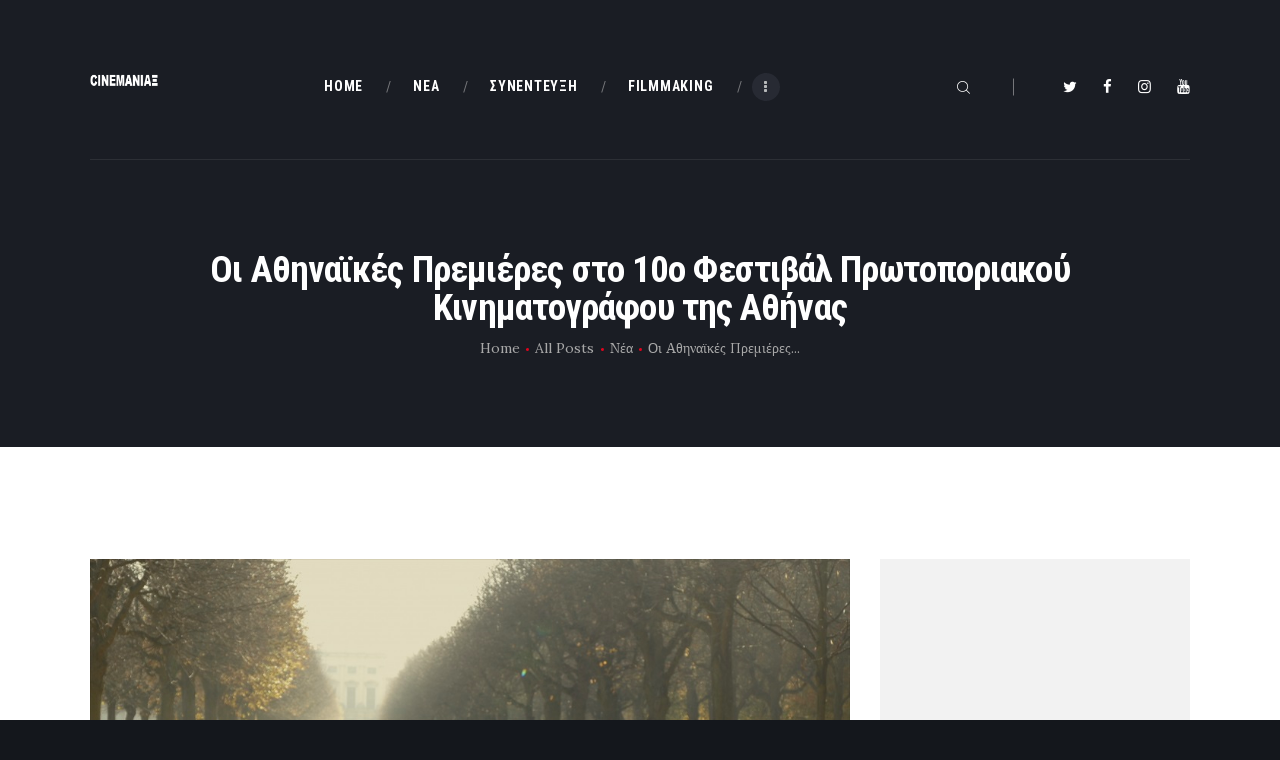

--- FILE ---
content_type: text/html; charset=UTF-8
request_url: https://cinemaniax.gr/oi-athinaikes-premieres-sto-10o-festival-protoporiakoy-kinimatografoy-tis-athinas/
body_size: 27416
content:
<!DOCTYPE html>
<html lang="en-US" class="no-js scheme_default">
<head>
			<meta charset="UTF-8">
		<meta name="viewport" content="width=device-width, initial-scale=1, maximum-scale=1">
		<meta name="format-detection" content="telephone=no">
		<link rel="profile" href="//gmpg.org/xfn/11">
		<link rel="pingback" href="https://cinemaniax.gr/xmlrpc.php">
		<meta name='robots' content='index, follow, max-image-preview:large, max-snippet:-1, max-video-preview:-1' />

	<!-- This site is optimized with the Yoast SEO plugin v26.7 - https://yoast.com/wordpress/plugins/seo/ -->
	<title>Οι Αθηναϊκές Πρεμιέρες στο 10ο Φεστιβάλ Πρωτοποριακού Κινηματογράφου της Αθήνας - Cinemaniaξ</title>
	<link rel="canonical" href="https://cinemaniax.gr/oi-athinaikes-premieres-sto-10o-festival-protoporiakoy-kinimatografoy-tis-athinas/" />
	<meta property="og:locale" content="en_US" />
	<meta property="og:type" content="article" />
	<meta property="og:title" content="Οι Αθηναϊκές Πρεμιέρες στο 10ο Φεστιβάλ Πρωτοποριακού Κινηματογράφου της Αθήνας - Cinemaniaξ" />
	<meta property="og:description" content="Η ενότητα “Αθηναϊκές Πρεμιέρες” του 10ου Φεστιβάλ Πρωτοποριακού Κινηματογράφου της Αθήνας αποτελείται από 6 ταινίες.&hellip;" />
	<meta property="og:url" content="https://cinemaniax.gr/oi-athinaikes-premieres-sto-10o-festival-protoporiakoy-kinimatografoy-tis-athinas/" />
	<meta property="og:site_name" content="Cinemaniaξ" />
	<meta property="article:publisher" content="https://www.facebook.com/cinemaniaxgr" />
	<meta property="article:published_time" content="2019-11-25T17:45:40+00:00" />
	<meta property="og:image" content="https://cinemaniax.gr/wp-content/uploads/2019/11/while-we-are-here_clarissa-campolina-luiz-pretti-1.jpg" />
	<meta property="og:image:width" content="1000" />
	<meta property="og:image:height" content="562" />
	<meta property="og:image:type" content="image/jpeg" />
	<meta name="author" content="Olga Kalogirou" />
	<meta name="twitter:card" content="summary_large_image" />
	<meta name="twitter:site" content="@cinemaniaxgr" />
	<meta name="twitter:label1" content="Written by" />
	<meta name="twitter:data1" content="Olga Kalogirou" />
	<meta name="twitter:label2" content="Est. reading time" />
	<meta name="twitter:data2" content="1 minute" />
	<script type="application/ld+json" class="yoast-schema-graph">{"@context":"https://schema.org","@graph":[{"@type":"Article","@id":"https://cinemaniax.gr/oi-athinaikes-premieres-sto-10o-festival-protoporiakoy-kinimatografoy-tis-athinas/#article","isPartOf":{"@id":"https://cinemaniax.gr/oi-athinaikes-premieres-sto-10o-festival-protoporiakoy-kinimatografoy-tis-athinas/"},"author":{"name":"Olga Kalogirou","@id":"https://cinemaniax.gr/#/schema/person/9fd0183a565b9d7450021ee39df25cdc"},"headline":"Οι Αθηναϊκές Πρεμιέρες στο 10ο Φεστιβάλ Πρωτοποριακού Κινηματογράφου της Αθήνας","datePublished":"2019-11-25T17:45:40+00:00","mainEntityOfPage":{"@id":"https://cinemaniax.gr/oi-athinaikes-premieres-sto-10o-festival-protoporiakoy-kinimatografoy-tis-athinas/"},"wordCount":277,"commentCount":0,"publisher":{"@id":"https://cinemaniax.gr/#/schema/person/75f73ab3e1d2a0e145e3c97de30ce11b"},"image":{"@id":"https://cinemaniax.gr/oi-athinaikes-premieres-sto-10o-festival-protoporiakoy-kinimatografoy-tis-athinas/#primaryimage"},"thumbnailUrl":"https://cinemaniax.gr/wp-content/uploads/2019/11/while-we-are-here_clarissa-campolina-luiz-pretti-1.jpg","keywords":["10ο Φεστιβάλ Πρωτοποριακού Κινηματογράφου Αθήνας"],"articleSection":["Νέα"],"inLanguage":"en-US","potentialAction":[{"@type":"CommentAction","name":"Comment","target":["https://cinemaniax.gr/oi-athinaikes-premieres-sto-10o-festival-protoporiakoy-kinimatografoy-tis-athinas/#respond"]}]},{"@type":"WebPage","@id":"https://cinemaniax.gr/oi-athinaikes-premieres-sto-10o-festival-protoporiakoy-kinimatografoy-tis-athinas/","url":"https://cinemaniax.gr/oi-athinaikes-premieres-sto-10o-festival-protoporiakoy-kinimatografoy-tis-athinas/","name":"Οι Αθηναϊκές Πρεμιέρες στο 10ο Φεστιβάλ Πρωτοποριακού Κινηματογράφου της Αθήνας - Cinemaniaξ","isPartOf":{"@id":"https://cinemaniax.gr/#website"},"primaryImageOfPage":{"@id":"https://cinemaniax.gr/oi-athinaikes-premieres-sto-10o-festival-protoporiakoy-kinimatografoy-tis-athinas/#primaryimage"},"image":{"@id":"https://cinemaniax.gr/oi-athinaikes-premieres-sto-10o-festival-protoporiakoy-kinimatografoy-tis-athinas/#primaryimage"},"thumbnailUrl":"https://cinemaniax.gr/wp-content/uploads/2019/11/while-we-are-here_clarissa-campolina-luiz-pretti-1.jpg","datePublished":"2019-11-25T17:45:40+00:00","breadcrumb":{"@id":"https://cinemaniax.gr/oi-athinaikes-premieres-sto-10o-festival-protoporiakoy-kinimatografoy-tis-athinas/#breadcrumb"},"inLanguage":"en-US","potentialAction":[{"@type":"ReadAction","target":["https://cinemaniax.gr/oi-athinaikes-premieres-sto-10o-festival-protoporiakoy-kinimatografoy-tis-athinas/"]}]},{"@type":"ImageObject","inLanguage":"en-US","@id":"https://cinemaniax.gr/oi-athinaikes-premieres-sto-10o-festival-protoporiakoy-kinimatografoy-tis-athinas/#primaryimage","url":"https://cinemaniax.gr/wp-content/uploads/2019/11/while-we-are-here_clarissa-campolina-luiz-pretti-1.jpg","contentUrl":"https://cinemaniax.gr/wp-content/uploads/2019/11/while-we-are-here_clarissa-campolina-luiz-pretti-1.jpg","width":1000,"height":562,"caption":"while-we-are-here"},{"@type":"BreadcrumbList","@id":"https://cinemaniax.gr/oi-athinaikes-premieres-sto-10o-festival-protoporiakoy-kinimatografoy-tis-athinas/#breadcrumb","itemListElement":[{"@type":"ListItem","position":1,"name":"Home","item":"https://cinemaniax.gr/"},{"@type":"ListItem","position":2,"name":"All Posts","item":"https://cinemaniax.gr/all-posts/"},{"@type":"ListItem","position":3,"name":"Οι Αθηναϊκές Πρεμιέρες στο 10ο Φεστιβάλ Πρωτοποριακού Κινηματογράφου της Αθήνας"}]},{"@type":"WebSite","@id":"https://cinemaniax.gr/#website","url":"https://cinemaniax.gr/","name":"Cinemaniaξ","description":"Κινηματογράφος, Μοντάζ και άλλα...","publisher":{"@id":"https://cinemaniax.gr/#/schema/person/75f73ab3e1d2a0e145e3c97de30ce11b"},"potentialAction":[{"@type":"SearchAction","target":{"@type":"EntryPoint","urlTemplate":"https://cinemaniax.gr/?s={search_term_string}"},"query-input":{"@type":"PropertyValueSpecification","valueRequired":true,"valueName":"search_term_string"}}],"inLanguage":"en-US"},{"@type":["Person","Organization"],"@id":"https://cinemaniax.gr/#/schema/person/9fd0183a565b9d7450021ee39df25cdc","name":"Olga Kalogirou","image":{"@type":"ImageObject","inLanguage":"en-US","@id":"https://cinemaniax.gr/#/schema/person/image/","url":"https://secure.gravatar.com/avatar/76caf05b924b306d8537f4eb561b3099163a82132e12b4cf69da4226f8e27107?s=96&d=mm&r=g","contentUrl":"https://secure.gravatar.com/avatar/76caf05b924b306d8537f4eb561b3099163a82132e12b4cf69da4226f8e27107?s=96&d=mm&r=g","caption":"Olga Kalogirou"},"logo":{"@id":"https://cinemaniax.gr/#/schema/person/image/"},"url":"https://cinemaniax.gr/author/olgakal/"}]}</script>
	<!-- / Yoast SEO plugin. -->


<link rel='dns-prefetch' href='//static.addtoany.com' />
<link rel='dns-prefetch' href='//fonts.googleapis.com' />
<link rel='dns-prefetch' href='//www.googletagmanager.com' />
<link rel='dns-prefetch' href='//pagead2.googlesyndication.com' />
<link rel="alternate" type="application/rss+xml" title="Cinemaniaξ &raquo; Feed" href="https://cinemaniax.gr/feed/" />
<link rel="alternate" type="application/rss+xml" title="Cinemaniaξ &raquo; Comments Feed" href="https://cinemaniax.gr/comments/feed/" />
<link rel="alternate" type="application/rss+xml" title="Cinemaniaξ &raquo; Οι Αθηναϊκές Πρεμιέρες στο 10ο Φεστιβάλ Πρωτοποριακού Κινηματογράφου της Αθήνας Comments Feed" href="https://cinemaniax.gr/oi-athinaikes-premieres-sto-10o-festival-protoporiakoy-kinimatografoy-tis-athinas/feed/" />
<link rel="alternate" title="oEmbed (JSON)" type="application/json+oembed" href="https://cinemaniax.gr/wp-json/oembed/1.0/embed?url=https%3A%2F%2Fcinemaniax.gr%2Foi-athinaikes-premieres-sto-10o-festival-protoporiakoy-kinimatografoy-tis-athinas%2F" />
<link rel="alternate" title="oEmbed (XML)" type="text/xml+oembed" href="https://cinemaniax.gr/wp-json/oembed/1.0/embed?url=https%3A%2F%2Fcinemaniax.gr%2Foi-athinaikes-premieres-sto-10o-festival-protoporiakoy-kinimatografoy-tis-athinas%2F&#038;format=xml" />
<meta property="og:url" content="https://cinemaniax.gr/oi-athinaikes-premieres-sto-10o-festival-protoporiakoy-kinimatografoy-tis-athinas/ "/>
			<meta property="og:title" content="Οι Αθηναϊκές Πρεμιέρες στο 10ο Φεστιβάλ Πρωτοποριακού Κινηματογράφου της Αθήνας" />
			<meta property="og:description" content="Η ενότητα “Αθηναϊκές Πρεμιέρες” του 10ου Φεστιβάλ Πρωτοποριακού Κινηματογράφου της Αθήνας αποτελείται από 6 ταινίες.&hellip;" />  
			<meta property="og:type" content="article" />				<meta property="og:image" content="https://cinemaniax.gr/wp-content/uploads/2019/11/while-we-are-here_clarissa-campolina-luiz-pretti-1.jpg"/>
						<style>
			.lazyload,
			.lazyloading {
				max-width: 100%;
			}
		</style>
				<!-- This site uses the Google Analytics by ExactMetrics plugin v8.11.1 - Using Analytics tracking - https://www.exactmetrics.com/ -->
		<!-- Note: ExactMetrics is not currently configured on this site. The site owner needs to authenticate with Google Analytics in the ExactMetrics settings panel. -->
					<!-- No tracking code set -->
				<!-- / Google Analytics by ExactMetrics -->
		<!-- cinemaniax.gr is managing ads with Advanced Ads 2.0.16 – https://wpadvancedads.com/ --><script id="cinem-ready">
			window.advanced_ads_ready=function(e,a){a=a||"complete";var d=function(e){return"interactive"===a?"loading"!==e:"complete"===e};d(document.readyState)?e():document.addEventListener("readystatechange",(function(a){d(a.target.readyState)&&e()}),{once:"interactive"===a})},window.advanced_ads_ready_queue=window.advanced_ads_ready_queue||[];		</script>
		<style id='wp-img-auto-sizes-contain-inline-css' type='text/css'>
img:is([sizes=auto i],[sizes^="auto," i]){contain-intrinsic-size:3000px 1500px}
/*# sourceURL=wp-img-auto-sizes-contain-inline-css */
</style>
<style id='wp-emoji-styles-inline-css' type='text/css'>

	img.wp-smiley, img.emoji {
		display: inline !important;
		border: none !important;
		box-shadow: none !important;
		height: 1em !important;
		width: 1em !important;
		margin: 0 0.07em !important;
		vertical-align: -0.1em !important;
		background: none !important;
		padding: 0 !important;
	}
/*# sourceURL=wp-emoji-styles-inline-css */
</style>
<style id='wp-block-library-inline-css' type='text/css'>
:root{--wp-block-synced-color:#7a00df;--wp-block-synced-color--rgb:122,0,223;--wp-bound-block-color:var(--wp-block-synced-color);--wp-editor-canvas-background:#ddd;--wp-admin-theme-color:#007cba;--wp-admin-theme-color--rgb:0,124,186;--wp-admin-theme-color-darker-10:#006ba1;--wp-admin-theme-color-darker-10--rgb:0,107,160.5;--wp-admin-theme-color-darker-20:#005a87;--wp-admin-theme-color-darker-20--rgb:0,90,135;--wp-admin-border-width-focus:2px}@media (min-resolution:192dpi){:root{--wp-admin-border-width-focus:1.5px}}.wp-element-button{cursor:pointer}:root .has-very-light-gray-background-color{background-color:#eee}:root .has-very-dark-gray-background-color{background-color:#313131}:root .has-very-light-gray-color{color:#eee}:root .has-very-dark-gray-color{color:#313131}:root .has-vivid-green-cyan-to-vivid-cyan-blue-gradient-background{background:linear-gradient(135deg,#00d084,#0693e3)}:root .has-purple-crush-gradient-background{background:linear-gradient(135deg,#34e2e4,#4721fb 50%,#ab1dfe)}:root .has-hazy-dawn-gradient-background{background:linear-gradient(135deg,#faaca8,#dad0ec)}:root .has-subdued-olive-gradient-background{background:linear-gradient(135deg,#fafae1,#67a671)}:root .has-atomic-cream-gradient-background{background:linear-gradient(135deg,#fdd79a,#004a59)}:root .has-nightshade-gradient-background{background:linear-gradient(135deg,#330968,#31cdcf)}:root .has-midnight-gradient-background{background:linear-gradient(135deg,#020381,#2874fc)}:root{--wp--preset--font-size--normal:16px;--wp--preset--font-size--huge:42px}.has-regular-font-size{font-size:1em}.has-larger-font-size{font-size:2.625em}.has-normal-font-size{font-size:var(--wp--preset--font-size--normal)}.has-huge-font-size{font-size:var(--wp--preset--font-size--huge)}.has-text-align-center{text-align:center}.has-text-align-left{text-align:left}.has-text-align-right{text-align:right}.has-fit-text{white-space:nowrap!important}#end-resizable-editor-section{display:none}.aligncenter{clear:both}.items-justified-left{justify-content:flex-start}.items-justified-center{justify-content:center}.items-justified-right{justify-content:flex-end}.items-justified-space-between{justify-content:space-between}.screen-reader-text{border:0;clip-path:inset(50%);height:1px;margin:-1px;overflow:hidden;padding:0;position:absolute;width:1px;word-wrap:normal!important}.screen-reader-text:focus{background-color:#ddd;clip-path:none;color:#444;display:block;font-size:1em;height:auto;left:5px;line-height:normal;padding:15px 23px 14px;text-decoration:none;top:5px;width:auto;z-index:100000}html :where(.has-border-color){border-style:solid}html :where([style*=border-top-color]){border-top-style:solid}html :where([style*=border-right-color]){border-right-style:solid}html :where([style*=border-bottom-color]){border-bottom-style:solid}html :where([style*=border-left-color]){border-left-style:solid}html :where([style*=border-width]){border-style:solid}html :where([style*=border-top-width]){border-top-style:solid}html :where([style*=border-right-width]){border-right-style:solid}html :where([style*=border-bottom-width]){border-bottom-style:solid}html :where([style*=border-left-width]){border-left-style:solid}html :where(img[class*=wp-image-]){height:auto;max-width:100%}:where(figure){margin:0 0 1em}html :where(.is-position-sticky){--wp-admin--admin-bar--position-offset:var(--wp-admin--admin-bar--height,0px)}@media screen and (max-width:600px){html :where(.is-position-sticky){--wp-admin--admin-bar--position-offset:0px}}

/*# sourceURL=wp-block-library-inline-css */
</style><style id='wp-block-latest-posts-inline-css' type='text/css'>
.wp-block-latest-posts{box-sizing:border-box}.wp-block-latest-posts.alignleft{margin-right:2em}.wp-block-latest-posts.alignright{margin-left:2em}.wp-block-latest-posts.wp-block-latest-posts__list{list-style:none}.wp-block-latest-posts.wp-block-latest-posts__list li{clear:both;overflow-wrap:break-word}.wp-block-latest-posts.is-grid{display:flex;flex-wrap:wrap}.wp-block-latest-posts.is-grid li{margin:0 1.25em 1.25em 0;width:100%}@media (min-width:600px){.wp-block-latest-posts.columns-2 li{width:calc(50% - .625em)}.wp-block-latest-posts.columns-2 li:nth-child(2n){margin-right:0}.wp-block-latest-posts.columns-3 li{width:calc(33.33333% - .83333em)}.wp-block-latest-posts.columns-3 li:nth-child(3n){margin-right:0}.wp-block-latest-posts.columns-4 li{width:calc(25% - .9375em)}.wp-block-latest-posts.columns-4 li:nth-child(4n){margin-right:0}.wp-block-latest-posts.columns-5 li{width:calc(20% - 1em)}.wp-block-latest-posts.columns-5 li:nth-child(5n){margin-right:0}.wp-block-latest-posts.columns-6 li{width:calc(16.66667% - 1.04167em)}.wp-block-latest-posts.columns-6 li:nth-child(6n){margin-right:0}}:root :where(.wp-block-latest-posts.is-grid){padding:0}:root :where(.wp-block-latest-posts.wp-block-latest-posts__list){padding-left:0}.wp-block-latest-posts__post-author,.wp-block-latest-posts__post-date{display:block;font-size:.8125em}.wp-block-latest-posts__post-excerpt,.wp-block-latest-posts__post-full-content{margin-bottom:1em;margin-top:.5em}.wp-block-latest-posts__featured-image a{display:inline-block}.wp-block-latest-posts__featured-image img{height:auto;max-width:100%;width:auto}.wp-block-latest-posts__featured-image.alignleft{float:left;margin-right:1em}.wp-block-latest-posts__featured-image.alignright{float:right;margin-left:1em}.wp-block-latest-posts__featured-image.aligncenter{margin-bottom:1em;text-align:center}
/*# sourceURL=https://cinemaniax.gr/wp-includes/blocks/latest-posts/style.min.css */
</style>
<style id='global-styles-inline-css' type='text/css'>
:root{--wp--preset--aspect-ratio--square: 1;--wp--preset--aspect-ratio--4-3: 4/3;--wp--preset--aspect-ratio--3-4: 3/4;--wp--preset--aspect-ratio--3-2: 3/2;--wp--preset--aspect-ratio--2-3: 2/3;--wp--preset--aspect-ratio--16-9: 16/9;--wp--preset--aspect-ratio--9-16: 9/16;--wp--preset--color--black: #000000;--wp--preset--color--cyan-bluish-gray: #abb8c3;--wp--preset--color--white: #ffffff;--wp--preset--color--pale-pink: #f78da7;--wp--preset--color--vivid-red: #cf2e2e;--wp--preset--color--luminous-vivid-orange: #ff6900;--wp--preset--color--luminous-vivid-amber: #fcb900;--wp--preset--color--light-green-cyan: #7bdcb5;--wp--preset--color--vivid-green-cyan: #00d084;--wp--preset--color--pale-cyan-blue: #8ed1fc;--wp--preset--color--vivid-cyan-blue: #0693e3;--wp--preset--color--vivid-purple: #9b51e0;--wp--preset--gradient--vivid-cyan-blue-to-vivid-purple: linear-gradient(135deg,rgb(6,147,227) 0%,rgb(155,81,224) 100%);--wp--preset--gradient--light-green-cyan-to-vivid-green-cyan: linear-gradient(135deg,rgb(122,220,180) 0%,rgb(0,208,130) 100%);--wp--preset--gradient--luminous-vivid-amber-to-luminous-vivid-orange: linear-gradient(135deg,rgb(252,185,0) 0%,rgb(255,105,0) 100%);--wp--preset--gradient--luminous-vivid-orange-to-vivid-red: linear-gradient(135deg,rgb(255,105,0) 0%,rgb(207,46,46) 100%);--wp--preset--gradient--very-light-gray-to-cyan-bluish-gray: linear-gradient(135deg,rgb(238,238,238) 0%,rgb(169,184,195) 100%);--wp--preset--gradient--cool-to-warm-spectrum: linear-gradient(135deg,rgb(74,234,220) 0%,rgb(151,120,209) 20%,rgb(207,42,186) 40%,rgb(238,44,130) 60%,rgb(251,105,98) 80%,rgb(254,248,76) 100%);--wp--preset--gradient--blush-light-purple: linear-gradient(135deg,rgb(255,206,236) 0%,rgb(152,150,240) 100%);--wp--preset--gradient--blush-bordeaux: linear-gradient(135deg,rgb(254,205,165) 0%,rgb(254,45,45) 50%,rgb(107,0,62) 100%);--wp--preset--gradient--luminous-dusk: linear-gradient(135deg,rgb(255,203,112) 0%,rgb(199,81,192) 50%,rgb(65,88,208) 100%);--wp--preset--gradient--pale-ocean: linear-gradient(135deg,rgb(255,245,203) 0%,rgb(182,227,212) 50%,rgb(51,167,181) 100%);--wp--preset--gradient--electric-grass: linear-gradient(135deg,rgb(202,248,128) 0%,rgb(113,206,126) 100%);--wp--preset--gradient--midnight: linear-gradient(135deg,rgb(2,3,129) 0%,rgb(40,116,252) 100%);--wp--preset--font-size--small: 13px;--wp--preset--font-size--medium: 20px;--wp--preset--font-size--large: 36px;--wp--preset--font-size--x-large: 42px;--wp--preset--spacing--20: 0.44rem;--wp--preset--spacing--30: 0.67rem;--wp--preset--spacing--40: 1rem;--wp--preset--spacing--50: 1.5rem;--wp--preset--spacing--60: 2.25rem;--wp--preset--spacing--70: 3.38rem;--wp--preset--spacing--80: 5.06rem;--wp--preset--shadow--natural: 6px 6px 9px rgba(0, 0, 0, 0.2);--wp--preset--shadow--deep: 12px 12px 50px rgba(0, 0, 0, 0.4);--wp--preset--shadow--sharp: 6px 6px 0px rgba(0, 0, 0, 0.2);--wp--preset--shadow--outlined: 6px 6px 0px -3px rgb(255, 255, 255), 6px 6px rgb(0, 0, 0);--wp--preset--shadow--crisp: 6px 6px 0px rgb(0, 0, 0);}:where(.is-layout-flex){gap: 0.5em;}:where(.is-layout-grid){gap: 0.5em;}body .is-layout-flex{display: flex;}.is-layout-flex{flex-wrap: wrap;align-items: center;}.is-layout-flex > :is(*, div){margin: 0;}body .is-layout-grid{display: grid;}.is-layout-grid > :is(*, div){margin: 0;}:where(.wp-block-columns.is-layout-flex){gap: 2em;}:where(.wp-block-columns.is-layout-grid){gap: 2em;}:where(.wp-block-post-template.is-layout-flex){gap: 1.25em;}:where(.wp-block-post-template.is-layout-grid){gap: 1.25em;}.has-black-color{color: var(--wp--preset--color--black) !important;}.has-cyan-bluish-gray-color{color: var(--wp--preset--color--cyan-bluish-gray) !important;}.has-white-color{color: var(--wp--preset--color--white) !important;}.has-pale-pink-color{color: var(--wp--preset--color--pale-pink) !important;}.has-vivid-red-color{color: var(--wp--preset--color--vivid-red) !important;}.has-luminous-vivid-orange-color{color: var(--wp--preset--color--luminous-vivid-orange) !important;}.has-luminous-vivid-amber-color{color: var(--wp--preset--color--luminous-vivid-amber) !important;}.has-light-green-cyan-color{color: var(--wp--preset--color--light-green-cyan) !important;}.has-vivid-green-cyan-color{color: var(--wp--preset--color--vivid-green-cyan) !important;}.has-pale-cyan-blue-color{color: var(--wp--preset--color--pale-cyan-blue) !important;}.has-vivid-cyan-blue-color{color: var(--wp--preset--color--vivid-cyan-blue) !important;}.has-vivid-purple-color{color: var(--wp--preset--color--vivid-purple) !important;}.has-black-background-color{background-color: var(--wp--preset--color--black) !important;}.has-cyan-bluish-gray-background-color{background-color: var(--wp--preset--color--cyan-bluish-gray) !important;}.has-white-background-color{background-color: var(--wp--preset--color--white) !important;}.has-pale-pink-background-color{background-color: var(--wp--preset--color--pale-pink) !important;}.has-vivid-red-background-color{background-color: var(--wp--preset--color--vivid-red) !important;}.has-luminous-vivid-orange-background-color{background-color: var(--wp--preset--color--luminous-vivid-orange) !important;}.has-luminous-vivid-amber-background-color{background-color: var(--wp--preset--color--luminous-vivid-amber) !important;}.has-light-green-cyan-background-color{background-color: var(--wp--preset--color--light-green-cyan) !important;}.has-vivid-green-cyan-background-color{background-color: var(--wp--preset--color--vivid-green-cyan) !important;}.has-pale-cyan-blue-background-color{background-color: var(--wp--preset--color--pale-cyan-blue) !important;}.has-vivid-cyan-blue-background-color{background-color: var(--wp--preset--color--vivid-cyan-blue) !important;}.has-vivid-purple-background-color{background-color: var(--wp--preset--color--vivid-purple) !important;}.has-black-border-color{border-color: var(--wp--preset--color--black) !important;}.has-cyan-bluish-gray-border-color{border-color: var(--wp--preset--color--cyan-bluish-gray) !important;}.has-white-border-color{border-color: var(--wp--preset--color--white) !important;}.has-pale-pink-border-color{border-color: var(--wp--preset--color--pale-pink) !important;}.has-vivid-red-border-color{border-color: var(--wp--preset--color--vivid-red) !important;}.has-luminous-vivid-orange-border-color{border-color: var(--wp--preset--color--luminous-vivid-orange) !important;}.has-luminous-vivid-amber-border-color{border-color: var(--wp--preset--color--luminous-vivid-amber) !important;}.has-light-green-cyan-border-color{border-color: var(--wp--preset--color--light-green-cyan) !important;}.has-vivid-green-cyan-border-color{border-color: var(--wp--preset--color--vivid-green-cyan) !important;}.has-pale-cyan-blue-border-color{border-color: var(--wp--preset--color--pale-cyan-blue) !important;}.has-vivid-cyan-blue-border-color{border-color: var(--wp--preset--color--vivid-cyan-blue) !important;}.has-vivid-purple-border-color{border-color: var(--wp--preset--color--vivid-purple) !important;}.has-vivid-cyan-blue-to-vivid-purple-gradient-background{background: var(--wp--preset--gradient--vivid-cyan-blue-to-vivid-purple) !important;}.has-light-green-cyan-to-vivid-green-cyan-gradient-background{background: var(--wp--preset--gradient--light-green-cyan-to-vivid-green-cyan) !important;}.has-luminous-vivid-amber-to-luminous-vivid-orange-gradient-background{background: var(--wp--preset--gradient--luminous-vivid-amber-to-luminous-vivid-orange) !important;}.has-luminous-vivid-orange-to-vivid-red-gradient-background{background: var(--wp--preset--gradient--luminous-vivid-orange-to-vivid-red) !important;}.has-very-light-gray-to-cyan-bluish-gray-gradient-background{background: var(--wp--preset--gradient--very-light-gray-to-cyan-bluish-gray) !important;}.has-cool-to-warm-spectrum-gradient-background{background: var(--wp--preset--gradient--cool-to-warm-spectrum) !important;}.has-blush-light-purple-gradient-background{background: var(--wp--preset--gradient--blush-light-purple) !important;}.has-blush-bordeaux-gradient-background{background: var(--wp--preset--gradient--blush-bordeaux) !important;}.has-luminous-dusk-gradient-background{background: var(--wp--preset--gradient--luminous-dusk) !important;}.has-pale-ocean-gradient-background{background: var(--wp--preset--gradient--pale-ocean) !important;}.has-electric-grass-gradient-background{background: var(--wp--preset--gradient--electric-grass) !important;}.has-midnight-gradient-background{background: var(--wp--preset--gradient--midnight) !important;}.has-small-font-size{font-size: var(--wp--preset--font-size--small) !important;}.has-medium-font-size{font-size: var(--wp--preset--font-size--medium) !important;}.has-large-font-size{font-size: var(--wp--preset--font-size--large) !important;}.has-x-large-font-size{font-size: var(--wp--preset--font-size--x-large) !important;}
/*# sourceURL=global-styles-inline-css */
</style>

<style id='classic-theme-styles-inline-css' type='text/css'>
/*! This file is auto-generated */
.wp-block-button__link{color:#fff;background-color:#32373c;border-radius:9999px;box-shadow:none;text-decoration:none;padding:calc(.667em + 2px) calc(1.333em + 2px);font-size:1.125em}.wp-block-file__button{background:#32373c;color:#fff;text-decoration:none}
/*# sourceURL=/wp-includes/css/classic-themes.min.css */
</style>
<link property="stylesheet" rel='stylesheet' id='AdvertsClickTrackercss-css' href='https://cinemaniax.gr/wp-content/plugins/adverts-click-tracker/css/frontend.css?ver=6.9' type='text/css' media='all' />
<link property="stylesheet" rel='stylesheet' id='contact-form-7-css' href='https://cinemaniax.gr/wp-content/plugins/contact-form-7/includes/css/styles.css?ver=6.1.4' type='text/css' media='all' />
<link property="stylesheet" rel='stylesheet' id='essential-grid-plugin-settings-css' href='https://cinemaniax.gr/wp-content/plugins/essential-grid/public/assets/css/settings.css?ver=3.0.10' type='text/css' media='all' />
<link property="stylesheet" rel='stylesheet' id='tp-fontello-css' href='https://cinemaniax.gr/wp-content/plugins/essential-grid/public/assets/font/fontello/css/fontello.css?ver=3.0.10' type='text/css' media='all' />
<link property="stylesheet" rel='stylesheet' id='rs-plugin-settings-css' href='https://cinemaniax.gr/wp-content/plugins/revslider/public/assets/css/rs6.css?ver=6.0.9' type='text/css' media='all' />
<style id='rs-plugin-settings-inline-css' type='text/css'>
#rs-demo-id {}
/*# sourceURL=rs-plugin-settings-inline-css */
</style>
<link property="stylesheet" rel='stylesheet' id='trx_addons-icons-css' href='https://cinemaniax.gr/wp-content/plugins/trx_addons/css/font-icons/css/trx_addons_icons-embedded.css' type='text/css' media='all' />
<link property="stylesheet" rel='stylesheet' id='swiperslider-css' href='https://cinemaniax.gr/wp-content/plugins/trx_addons/js/swiper/swiper.min.css' type='text/css' media='all' />
<link property="stylesheet" rel='stylesheet' id='magnific-popup-css' href='https://cinemaniax.gr/wp-content/plugins/trx_addons/js/magnific/magnific-popup.min.css' type='text/css' media='all' />
<link property="stylesheet" rel='stylesheet' id='trx_addons-css' href='https://cinemaniax.gr/wp-content/plugins/trx_addons/css/trx_addons.css' type='text/css' media='all' />
<link property="stylesheet" rel='stylesheet' id='trx_addons-animation-css' href='https://cinemaniax.gr/wp-content/plugins/trx_addons/css/trx_addons.animation.min.css' type='text/css' media='all' />
<link property="stylesheet" rel='stylesheet' id='wpzoom-social-icons-socicon-css' href='https://cinemaniax.gr/wp-content/plugins/social-icons-widget-by-wpzoom/assets/css/wpzoom-socicon.css?ver=1768170563' type='text/css' media='all' />
<link property="stylesheet" rel='stylesheet' id='wpzoom-social-icons-genericons-css' href='https://cinemaniax.gr/wp-content/plugins/social-icons-widget-by-wpzoom/assets/css/genericons.css?ver=1768170563' type='text/css' media='all' />
<link property="stylesheet" rel='stylesheet' id='wpzoom-social-icons-academicons-css' href='https://cinemaniax.gr/wp-content/plugins/social-icons-widget-by-wpzoom/assets/css/academicons.min.css?ver=1768170563' type='text/css' media='all' />
<link property="stylesheet" rel='stylesheet' id='wpzoom-social-icons-font-awesome-3-css' href='https://cinemaniax.gr/wp-content/plugins/social-icons-widget-by-wpzoom/assets/css/font-awesome-3.min.css?ver=1768170563' type='text/css' media='all' />
<link property="stylesheet" rel='stylesheet' id='dashicons-css' href='https://cinemaniax.gr/wp-includes/css/dashicons.min.css?ver=6.9' type='text/css' media='all' />
<link property="stylesheet" rel='stylesheet' id='wpzoom-social-icons-styles-css' href='https://cinemaniax.gr/wp-content/plugins/social-icons-widget-by-wpzoom/assets/css/wpzoom-social-icons-styles.css?ver=1768170563' type='text/css' media='all' />
<link property="stylesheet" rel='stylesheet' id='addtoany-css' href='https://cinemaniax.gr/wp-content/plugins/add-to-any/addtoany.min.css?ver=1.16' type='text/css' media='all' />
<link property="stylesheet" rel='preload' as='font'  id='wpzoom-social-icons-font-academicons-woff2-css' href='https://cinemaniax.gr/wp-content/plugins/social-icons-widget-by-wpzoom/assets/font/academicons.woff2?v=1.9.2'  type='font/woff2' crossorigin />
<link property="stylesheet" rel='preload' as='font'  id='wpzoom-social-icons-font-fontawesome-3-woff2-css' href='https://cinemaniax.gr/wp-content/plugins/social-icons-widget-by-wpzoom/assets/font/fontawesome-webfont.woff2?v=4.7.0'  type='font/woff2' crossorigin />
<link property="stylesheet" rel='preload' as='font'  id='wpzoom-social-icons-font-genericons-woff-css' href='https://cinemaniax.gr/wp-content/plugins/social-icons-widget-by-wpzoom/assets/font/Genericons.woff'  type='font/woff' crossorigin />
<link property="stylesheet" rel='preload' as='font'  id='wpzoom-social-icons-font-socicon-woff2-css' href='https://cinemaniax.gr/wp-content/plugins/social-icons-widget-by-wpzoom/assets/font/socicon.woff2?v=4.5.3'  type='font/woff2' crossorigin />
<link property="stylesheet" rel='stylesheet' id='filmax-font-google_fonts-css' href='https://fonts.googleapis.com/css?family=Roboto:300,300italic,400,400italic,700,700italic|Roboto+Condensed:300,300i,400,400i,700,700i|Lora:400,400i,700,700i&#038;subset=latin,latin-ext' type='text/css' media='all' />
<link property="stylesheet" rel='stylesheet' id='fontello-embedded-css' href='https://cinemaniax.gr/wp-content/themes/filmax/css/font-icons/css/fontello-embedded.css' type='text/css' media='all' />
<link property="stylesheet" rel='stylesheet' id='filmax-main-css' href='https://cinemaniax.gr/wp-content/themes/filmax/style.css' type='text/css' media='all' />
<style id='filmax-main-inline-css' type='text/css'>
.post-navigation .nav-previous a .nav-arrow { background-image: url(https://cinemaniax.gr/wp-content/uploads/2019/11/Babis-Papadopoulos-Photo-2-by-Simos-Saltiel-1-370x283.jpg); }.post-navigation .nav-previous a .nav-arrow:after { top: 0; opacity: 1; }.post-navigation .nav-next a .nav-arrow { background-image: url(https://cinemaniax.gr/wp-content/uploads/2019/08/when_tomatoes_met_wagner_3-1-370x283.jpg); }.post-navigation .nav-next a .nav-arrow:after { top: 0; opacity: 1; }
/*# sourceURL=filmax-main-inline-css */
</style>
<link property="stylesheet" rel='stylesheet' id='filmax-colors-css' href='https://cinemaniax.gr/wp-content/themes/filmax/css/__colors.css' type='text/css' media='all' />
<link property="stylesheet" rel='stylesheet' id='mediaelement-css' href='https://cinemaniax.gr/wp-includes/js/mediaelement/mediaelementplayer-legacy.min.css?ver=4.2.17' type='text/css' media='all' />
<link property="stylesheet" rel='stylesheet' id='wp-mediaelement-css' href='https://cinemaniax.gr/wp-includes/js/mediaelement/wp-mediaelement.min.css?ver=6.9' type='text/css' media='all' />
<link property="stylesheet" rel='stylesheet' id='trx_addons-responsive-css' href='https://cinemaniax.gr/wp-content/plugins/trx_addons/css/trx_addons.responsive.css' type='text/css' media='all' />
<link property="stylesheet" rel='stylesheet' id='filmax-responsive-css' href='https://cinemaniax.gr/wp-content/themes/filmax/css/responsive.css' type='text/css' media='all' />
<script type="text/javascript" id="addtoany-core-js-before">
/* <![CDATA[ */
window.a2a_config=window.a2a_config||{};a2a_config.callbacks=[];a2a_config.overlays=[];a2a_config.templates={};

//# sourceURL=addtoany-core-js-before
/* ]]> */
</script>
<script type="text/javascript" defer src="https://static.addtoany.com/menu/page.js" id="addtoany-core-js"></script>
<script type="text/javascript" src="https://cinemaniax.gr/wp-includes/js/jquery/jquery.min.js?ver=3.7.1" id="jquery-core-js"></script>
<script type="text/javascript" src="https://cinemaniax.gr/wp-includes/js/jquery/jquery-migrate.min.js?ver=3.4.1" id="jquery-migrate-js"></script>
<script type="text/javascript" defer src="https://cinemaniax.gr/wp-content/plugins/add-to-any/addtoany.min.js?ver=1.1" id="addtoany-jquery-js"></script>
<script type="text/javascript" id="jquery-remove-uppercase-accents-js-extra">
/* <![CDATA[ */
var rua = {"accents":[{"original":"\u0386\u0399","convert":"\u0391\u03aa"},{"original":"\u0386\u03a5","convert":"\u0391\u03ab"},{"original":"\u0388\u0399","convert":"\u0395\u03aa"},{"original":"\u038c\u0399","convert":"\u039f\u03aa"},{"original":"\u0388\u03a5","convert":"\u0395\u03ab"},{"original":"\u038c\u03a5","convert":"\u039f\u03ab"},{"original":"\u03ac\u03b9","convert":"\u03b1\u03ca"},{"original":"\u03ad\u03b9","convert":"\u03b5\u03ca"},{"original":"\u0386\u03c5","convert":"\u03b1\u03cb"},{"original":"\u03ac\u03c5","convert":"\u03b1\u03cb"},{"original":"\u03cc\u03b9","convert":"\u03bf\u03ca"},{"original":"\u0388\u03c5","convert":"\u03b5\u03cb"},{"original":"\u03ad\u03c5","convert":"\u03b5\u03cb"},{"original":"\u03cc\u03c5","convert":"\u03bf\u03cb"},{"original":"\u038c\u03c5","convert":"\u03bf\u03cb"},{"original":"\u0386","convert":"\u0391"},{"original":"\u03ac","convert":"\u03b1"},{"original":"\u0388","convert":"\u0395"},{"original":"\u03ad","convert":"\u03b5"},{"original":"\u0389","convert":"\u0397"},{"original":"\u03ae","convert":"\u03b7"},{"original":"\u038a","convert":"\u0399"},{"original":"\u03aa","convert":"\u0399"},{"original":"\u03af","convert":"\u03b9"},{"original":"\u0390","convert":"\u03ca"},{"original":"\u038c","convert":"\u039f"},{"original":"\u03cc","convert":"\u03bf"},{"original":"\u038e","convert":"\u03a5"},{"original":"\u03cd","convert":"\u03c5"},{"original":"\u03b0","convert":"\u03cb"},{"original":"\u038f","convert":"\u03a9"},{"original":"\u03ce","convert":"\u03c9"}],"selectors":"","selAction":""};
//# sourceURL=jquery-remove-uppercase-accents-js-extra
/* ]]> */
</script>
<script type="text/javascript" src="https://cinemaniax.gr/wp-content/plugins/remove-uppercase-accents/js/jquery.remove-uppercase-accents.js?ver=6.9" id="jquery-remove-uppercase-accents-js"></script>
<script type="text/javascript" src="https://cinemaniax.gr/wp-content/plugins/essential-grid/public/assets/js/rbtools.min.js?ver=6.2.0" id="tp-tools-js"></script>
<script type="text/javascript" src="https://cinemaniax.gr/wp-content/plugins/revslider/public/assets/js/rs6.min.js?ver=6.0.9" id="revmin-js"></script>
<link rel="https://api.w.org/" href="https://cinemaniax.gr/wp-json/" /><link rel="alternate" title="JSON" type="application/json" href="https://cinemaniax.gr/wp-json/wp/v2/posts/2144" /><link rel="EditURI" type="application/rsd+xml" title="RSD" href="https://cinemaniax.gr/xmlrpc.php?rsd" />
<meta name="generator" content="WordPress 6.9" />
<link rel='shortlink' href='https://cinemaniax.gr/?p=2144' />
<meta name="generator" content="Site Kit by Google 1.170.0" />		<script>
			document.documentElement.className = document.documentElement.className.replace('no-js', 'js');
		</script>
				<style>
			.no-js img.lazyload {
				display: none;
			}

			figure.wp-block-image img.lazyloading {
				min-width: 150px;
			}

			.lazyload,
			.lazyloading {
				--smush-placeholder-width: 100px;
				--smush-placeholder-aspect-ratio: 1/1;
				width: var(--smush-image-width, var(--smush-placeholder-width)) !important;
				aspect-ratio: var(--smush-image-aspect-ratio, var(--smush-placeholder-aspect-ratio)) !important;
			}

						.lazyload, .lazyloading {
				opacity: 0;
			}

			.lazyloaded {
				opacity: 1;
				transition: opacity 400ms;
				transition-delay: 0ms;
			}

					</style>
		
<!-- Google AdSense meta tags added by Site Kit -->
<meta name="google-adsense-platform-account" content="ca-host-pub-2644536267352236">
<meta name="google-adsense-platform-domain" content="sitekit.withgoogle.com">
<!-- End Google AdSense meta tags added by Site Kit -->
<meta name="generator" content="Powered by WPBakery Page Builder - drag and drop page builder for WordPress."/>
<style type="text/css" id="custom-background-css">
body.custom-background { background-color: #14171c; }
</style>
	
<!-- Google AdSense snippet added by Site Kit -->
<script type="text/javascript" async="async" src="https://pagead2.googlesyndication.com/pagead/js/adsbygoogle.js?client=ca-pub-5253708002266442&amp;host=ca-host-pub-2644536267352236" crossorigin="anonymous"></script>

<!-- End Google AdSense snippet added by Site Kit -->
<meta name="generator" content="Powered by Slider Revolution 6.0.9 - responsive, Mobile-Friendly Slider Plugin for WordPress with comfortable drag and drop interface." />
<link rel="icon" href="https://cinemaniax.gr/wp-content/uploads/2020/11/favico-1.png" sizes="32x32" />
<link rel="icon" href="https://cinemaniax.gr/wp-content/uploads/2020/11/favico-1.png" sizes="192x192" />
<link rel="apple-touch-icon" href="https://cinemaniax.gr/wp-content/uploads/2020/11/favico-1.png" />
<meta name="msapplication-TileImage" content="https://cinemaniax.gr/wp-content/uploads/2020/11/favico-1.png" />
<script type="text/javascript">function setREVStartSize(a){try{var b,c=document.getElementById(a.c).parentNode.offsetWidth;if(c=0===c||isNaN(c)?window.innerWidth:c,a.tabw=void 0===a.tabw?0:parseInt(a.tabw),a.thumbw=void 0===a.thumbw?0:parseInt(a.thumbw),a.tabh=void 0===a.tabh?0:parseInt(a.tabh),a.thumbh=void 0===a.thumbh?0:parseInt(a.thumbh),a.tabhide=void 0===a.tabhide?0:parseInt(a.tabhide),a.thumbhide=void 0===a.thumbhide?0:parseInt(a.thumbhide),a.mh=void 0===a.mh||""==a.mh?0:a.mh,"fullscreen"===a.layout||"fullscreen"===a.l)b=Math.max(a.mh,window.innerHeight);else{for(var d in a.gw=Array.isArray(a.gw)?a.gw:[a.gw],a.rl)(void 0===a.gw[d]||0===a.gw[d])&&(a.gw[d]=a.gw[d-1]);for(var d in a.gh=void 0===a.el||""===a.el||Array.isArray(a.el)&&0==a.el.length?a.gh:a.el,a.gh=Array.isArray(a.gh)?a.gh:[a.gh],a.rl)(void 0===a.gh[d]||0===a.gh[d])&&(a.gh[d]=a.gh[d-1]);var e,f=Array(a.rl.length),g=0;for(var d in a.tabw=a.tabhide>=c?0:a.tabw,a.thumbw=a.thumbhide>=c?0:a.thumbw,a.tabh=a.tabhide>=c?0:a.tabh,a.thumbh=a.thumbhide>=c?0:a.thumbh,a.rl)f[d]=a.rl[d]<window.innerWidth?0:a.rl[d];for(var d in e=f[0],f)e>f[d]&&0<f[d]&&(e=f[d],g=d);var h=c>a.gw[g]+a.tabw+a.thumbw?1:(c-(a.tabw+a.thumbw))/a.gw[g];b=a.gh[g]*h+(a.tabh+a.thumbh)}void 0===window.rs_init_css&&(window.rs_init_css=document.head.appendChild(document.createElement("style"))),document.getElementById(a.c).height=b,window.rs_init_css.innerHTML+="#"+a.c+"_wrapper { height: "+b+"px }"}catch(a){console.log("Failure at Presize of Slider:"+a)}};</script>
<noscript><style> .wpb_animate_when_almost_visible { opacity: 1; }</style></noscript><link property="stylesheet" rel='stylesheet' id='js_composer_front-css' href='https://cinemaniax.gr/wp-content/plugins/js_composer/assets/css/js_composer.min.css?ver=6.7.0' type='text/css' media='all' />
</head>

<body class="wp-singular post-template-default single single-post postid-2144 single-format-standard custom-background wp-custom-logo wp-theme-filmax body_tag scheme_default blog_mode_post body_style_wide is_single sidebar_show sidebar_right trx_addons_present header_type_custom header_style_header-custom-5 header_position_default menu_style_top no_layout wpb-js-composer js-comp-ver-6.7.0 vc_responsive aa-prefix-cinem-">

	
	
	<div class="body_wrap">

		<div class="page_wrap"><header class="top_panel top_panel_custom top_panel_custom_5 top_panel_custom_header-default without_bg_image with_featured_image scheme_dark"><div class="vc_row wpb_row vc_row-fluid"><div class="wpb_column vc_column_container vc_col-sm-12 sc_layouts_column_icons_position_left"><div class="vc_column-inner"><div class="wpb_wrapper"><div class="vc_empty_space  hide_on_mobile"   style="height: 2.8em"><span class="vc_empty_space_inner"></span></div></div></div></div></div><div class="vc_row wpb_row vc_row-fluid sc_layouts_row sc_layouts_row_type_compact sc_layouts_row_fixed sc_layouts_hide_on_mobile"><div class="wpb_column vc_column_container vc_col-sm-12 sc_layouts_column sc_layouts_column_align_center sc_layouts_column_icons_position_left"><div class="vc_column-inner"><div class="wpb_wrapper"><div id="sc_content_422690579"
		class="sc_content color_style_default sc_content_default sc_content_width_1_1 sc_float_center"><div class="sc_content_container"><div class="vc_row wpb_row vc_inner vc_row-fluid vc_row-o-equal-height vc_row-o-content-middle vc_row-flex"><div class="wpb_column vc_column_container vc_col-sm-2 sc_layouts_column sc_layouts_column_align_left sc_layouts_column_icons_position_left"><div class="vc_column-inner"><div class="wpb_wrapper"><div class="sc_layouts_item"><a href="https://cinemaniax.gr/" id="sc_layouts_logo_613835801" class="sc_layouts_logo sc_layouts_logo_default"><img class="logo_image lazyload" data-src="//cinemaniax.gr/wp-content/uploads/2021/10/cinemaniax_white.png" alt="" width="120" height="26" src="[data-uri]" style="--smush-placeholder-width: 120px; --smush-placeholder-aspect-ratio: 120/26;"></a><!-- /.sc_layouts_logo --></div></div></div></div><div class="wpb_column vc_column_container vc_col-sm-6 sc_layouts_column sc_layouts_column_align_center sc_layouts_column_icons_position_left"><div class="vc_column-inner vc_custom_1515164508665"><div class="wpb_wrapper"><div class="sc_layouts_item sc_layouts_hide_on_mobile"><nav class="sc_layouts_menu sc_layouts_menu_default sc_layouts_menu_dir_horizontal menu_hover_slide_line hide_on_mobile" id="sc_layouts_menu_1208733289"		><ul id="sc_layouts_menu_1945997687" class="sc_layouts_menu_nav"><li id="menu-item-148" class="menu-item menu-item-type-custom menu-item-object-custom menu-item-148"><a href="http://www.cinemaniax.gr"><span>Home</span></a></li><li id="menu-item-8916" class="menu-item menu-item-type-taxonomy menu-item-object-category current-post-ancestor current-menu-parent current-post-parent menu-item-8916"><a href="https://cinemaniax.gr/category/nea/"><span>Νέα</span></a></li><li id="menu-item-10562" class="menu-item menu-item-type-taxonomy menu-item-object-category menu-item-10562"><a href="https://cinemaniax.gr/category/synenteyxi/"><span>Συνέντευξη</span></a></li><li id="menu-item-7153" class="menu-item menu-item-type-post_type menu-item-object-page menu-item-7153"><a href="https://cinemaniax.gr/blog-portfolio-2-columns/"><span>FilmMaking</span></a></li><li id="menu-item-8699" class="menu-item menu-item-type-taxonomy menu-item-object-category menu-item-8699"><a href="https://cinemaniax.gr/category/mikroy-mikoys/"><span>Μικρού Μήκους</span></a></li><li id="menu-item-7123" class="menu-item menu-item-type-post_type menu-item-object-page menu-item-7123"><a href="https://cinemaniax.gr/contacts/"><span>Eπικοινωνία</span></a></li></ul></nav><!-- /.sc_layouts_menu --></div></div></div></div><div class="wpb_column vc_column_container vc_col-sm-4 sc_layouts_column sc_layouts_column_align_right sc_layouts_column_icons_position_left"><div class="vc_column-inner"><div class="wpb_wrapper"><div class="sc_layouts_item"><div id="sc_layouts_search_1988613498" class="sc_layouts_search"><div class="search_wrap search_style_fullscreen layouts_search">
	<div class="search_form_wrap">
		<form role="search" method="get" class="search_form" action="https://cinemaniax.gr/">
			<input type="text" class="search_field" placeholder="Search" value="" name="s">
			<button type="submit" class="search_submit trx_addons_icon-search"></button>
							<a class="search_close trx_addons_icon-delete"></a>
				<span class="info">Hit enter to search or ESC to close</span>
					</form>
	</div>
	</div></div><!-- /.sc_layouts_search --></div><div class="sc_layouts_item"><div  id="sc_socials_2064198163" 
		class="sc_socials sc_socials_default"><div class="socials_wrap"><a target="_blank" href="https://twitter.com/cinemaniaxgr" class="social_item social_item_style_icons social_item_type_icons"><span class="social_icon social_icon_twitter"><span class="icon-twitter"></span></span></a><a target="_blank" href="https://www.facebook.com/cinemaniaxgr" class="social_item social_item_style_icons social_item_type_icons"><span class="social_icon social_icon_facebook"><span class="icon-facebook"></span></span></a><a target="_blank" href="https://www.instagram.com/cinemaniaxgr/" class="social_item social_item_style_icons social_item_type_icons"><span class="social_icon social_icon_instagramm"><span class="icon-instagramm"></span></span></a><a target="_blank" href="https://www.youtube.com/channel/UCWguwzkpdIYwh3YJerX-eew" class="social_item social_item_style_icons social_item_type_icons"><span class="social_icon social_icon_youtube"><span class="icon-youtube"></span></span></a></div><!-- /.socials_wrap --></div><!-- /.sc_socials --></div></div></div></div></div></div></div><!-- /.sc_content --></div></div></div></div><div class="vc_row wpb_row vc_row-fluid sc_layouts_row sc_layouts_row_type_compact sc_layouts_row_fixed sc_layouts_row_fixed_always sc_layouts_hide_on_desktop sc_layouts_hide_on_notebook sc_layouts_hide_on_tablet"><div class="wpb_column vc_column_container vc_col-sm-12 sc_layouts_column_icons_position_left"><div class="vc_column-inner"><div class="wpb_wrapper"><div class="vc_empty_space"   style="height: 0.5em"><span class="vc_empty_space_inner"></span></div><div id="sc_content_1774445978"
		class="sc_content color_style_default sc_content_default sc_content_width_1_1 sc_float_center"><div class="sc_content_container"><div class="vc_row wpb_row vc_inner vc_row-fluid vc_row-o-equal-height vc_row-o-content-middle vc_row-flex"><div class="wpb_column vc_column_container vc_col-sm-4 vc_col-xs-5 sc_layouts_column sc_layouts_column_align_left sc_layouts_column_icons_position_left"><div class="vc_column-inner"><div class="wpb_wrapper"><div class="sc_layouts_item"><a href="https://cinemaniax.gr/" id="sc_layouts_logo_984715629" class="sc_layouts_logo sc_layouts_logo_default"><img class="logo_image lazyload" data-src="//cinemaniax.gr/wp-content/uploads/2021/10/cinemaniax_white.png" alt="" width="120" height="26" src="[data-uri]" style="--smush-placeholder-width: 120px; --smush-placeholder-aspect-ratio: 120/26;"></a><!-- /.sc_layouts_logo --></div></div></div></div><div class="wpb_column vc_column_container vc_col-sm-8 vc_col-xs-7 sc_layouts_column sc_layouts_column_align_right sc_layouts_column_icons_position_left"><div class="vc_column-inner"><div class="wpb_wrapper"><div class="sc_layouts_item"><div id="sc_layouts_search_1116852729" class="sc_layouts_search"><div class="search_wrap search_style_fullscreen layouts_search">
	<div class="search_form_wrap">
		<form role="search" method="get" class="search_form" action="https://cinemaniax.gr/">
			<input type="text" class="search_field" placeholder="Search" value="" name="s">
			<button type="submit" class="search_submit trx_addons_icon-search"></button>
							<a class="search_close trx_addons_icon-delete"></a>
				<span class="info">Hit enter to search or ESC to close</span>
					</form>
	</div>
	</div></div><!-- /.sc_layouts_search --></div><div class="sc_layouts_item sc_layouts_item_menu_mobile_button"><div id="sc_layouts_menu_1569202979" class="sc_layouts_iconed_text sc_layouts_menu_mobile_button sc_layouts_menu_mobile_button_burger without_menu">
		<a class="sc_layouts_item_link sc_layouts_iconed_text_link" href="#">
			<span class="sc_layouts_item_icon sc_layouts_iconed_text_icon trx_addons_icon-menu"></span>
		</a>
		</div></div></div></div></div></div></div></div><!-- /.sc_content --><div class="vc_empty_space"   style="height: 0.5em"><span class="vc_empty_space_inner"></span></div></div></div></div></div><div class="vc_row wpb_row vc_row-fluid"><div class="wpb_column vc_column_container vc_col-sm-12 sc_layouts_column_icons_position_left"><div class="vc_column-inner"><div class="wpb_wrapper"><div class="vc_empty_space  hide_on_mobile"   style="height: 1.85em"><span class="vc_empty_space_inner"></span></div><div id="sc_content_432277941"
		class="sc_content color_style_default sc_content_default sc_content_width_1_1 sc_float_center"><div class="sc_content_container"><div class="vc_separator wpb_content_element vc_separator_align_center vc_sep_width_100 vc_sep_pos_align_center vc_separator_no_text vc_custom_1515153899303  vc_custom_1515153899303" ><span class="vc_sep_holder vc_sep_holder_l"><span  style="border-color:#2c2f35;" class="vc_sep_line"></span></span><span class="vc_sep_holder vc_sep_holder_r"><span  style="border-color:#2c2f35;" class="vc_sep_line"></span></span>
</div></div></div><!-- /.sc_content --></div></div></div></div><div class="vc_row wpb_row vc_row-fluid sc_layouts_hide_on_frontpage scheme_dark"><div class="wpb_column vc_column_container vc_col-sm-12 sc_layouts_column sc_layouts_column_align_center sc_layouts_column_icons_position_left"><div class="vc_column-inner"><div class="wpb_wrapper"><div class="vc_empty_space"   style="height: 3em"><span class="vc_empty_space_inner"></span></div><div class="vc_empty_space  hide_on_mobile"   style="height: 2.7em"><span class="vc_empty_space_inner"></span></div><div id="sc_content_1559269250"
		class="sc_content color_style_default sc_content_default sc_content_width_1_1 sc_float_center sc_align_center"><div class="sc_content_container"><div class="sc_layouts_item"><div id="sc_layouts_title_1624959325" class="sc_layouts_title with_content without_image"><div class="sc_layouts_title_content"><div class="sc_layouts_title_title">							<h1 class="sc_layouts_title_caption">Οι Αθηναϊκές Πρεμιέρες στο 10ο Φεστιβάλ Πρωτοποριακού Κινηματογράφου της Αθήνας</h1>
							</div><div class="sc_layouts_title_breadcrumbs"><div class="breadcrumbs"><a class="breadcrumbs_item home" href="https://cinemaniax.gr/">Home</a><span class="breadcrumbs_delimiter"></span><a href="https://cinemaniax.gr/all-posts/">All Posts</a><span class="breadcrumbs_delimiter"></span><a class="breadcrumbs_item cat_post" href="https://cinemaniax.gr/category/nea/">Νέα</a><span class="breadcrumbs_delimiter"></span><span class="breadcrumbs_item current">Οι Αθηναϊκές Πρεμιέρες...</span></div></div></div><!-- .sc_layouts_title_content --></div><!-- /.sc_layouts_title --></div></div></div><!-- /.sc_content --><div class="vc_empty_space"   style="height: 3em"><span class="vc_empty_space_inner"></span></div><div class="vc_empty_space  hide_on_mobile"   style="height: 2.6em"><span class="vc_empty_space_inner"></span></div></div></div></div></div></header><div class="menu_mobile_overlay"></div>
<div class="menu_mobile menu_mobile_fullscreen scheme_dark">
	<div class="menu_mobile_inner">
		<a class="menu_mobile_close icon-cancel"></a><a class="sc_layouts_logo" href="https://cinemaniax.gr/"><img data-src="//cinemaniax.gr/wp-content/uploads/2021/10/cinemaniax_white.png" alt="logo" width="120" height="26" src="[data-uri]" class="lazyload" style="--smush-placeholder-width: 120px; --smush-placeholder-aspect-ratio: 120/26;"></a><nav class="menu_mobile_nav_area"><ul id="menu_mobile_1777829008"><li id="menu_mobile-item-148" class="menu-item menu-item-type-custom menu-item-object-custom menu-item-148"><a href="http://www.cinemaniax.gr"><span>Home</span></a></li><li id="menu_mobile-item-8916" class="menu-item menu-item-type-taxonomy menu-item-object-category current-post-ancestor current-menu-parent current-post-parent menu-item-8916"><a href="https://cinemaniax.gr/category/nea/"><span>Νέα</span></a></li><li id="menu_mobile-item-10562" class="menu-item menu-item-type-taxonomy menu-item-object-category menu-item-10562"><a href="https://cinemaniax.gr/category/synenteyxi/"><span>Συνέντευξη</span></a></li><li id="menu_mobile-item-7153" class="menu-item menu-item-type-post_type menu-item-object-page menu-item-7153"><a href="https://cinemaniax.gr/blog-portfolio-2-columns/"><span>FilmMaking</span></a></li><li id="menu_mobile-item-8699" class="menu-item menu-item-type-taxonomy menu-item-object-category menu-item-8699"><a href="https://cinemaniax.gr/category/mikroy-mikoys/"><span>Μικρού Μήκους</span></a></li><li id="menu_mobile-item-7123" class="menu-item menu-item-type-post_type menu-item-object-page menu-item-7123"><a href="https://cinemaniax.gr/contacts/"><span>Eπικοινωνία</span></a></li></ul></nav><div class="socials_mobile"><a target="_blank" href="https://twitter.com/cinemaniaxgr" class="social_item social_item_style_icons social_item_type_icons"><span class="social_icon social_icon_twitter"><span class="icon-twitter"></span></span></a><a target="_blank" href="https://www.facebook.com/cinemaniaxgr" class="social_item social_item_style_icons social_item_type_icons"><span class="social_icon social_icon_facebook"><span class="icon-facebook"></span></span></a><a target="_blank" href="https://www.instagram.com/cinemaniaxgr/" class="social_item social_item_style_icons social_item_type_icons"><span class="social_icon social_icon_instagramm"><span class="icon-instagramm"></span></span></a><a target="_blank" href="https://www.youtube.com/channel/UCWguwzkpdIYwh3YJerX-eew" class="social_item social_item_style_icons social_item_type_icons"><span class="social_icon social_icon_youtube"><span class="icon-youtube"></span></span></a></div>	</div>
</div>

			<div class="page_content_wrap">

								<div class="content_wrap">
				
									

					<div class="content">
										

<article id="post-2144" class="post_item_single post_type_post post_format_ post-2144 post type-post status-publish format-standard has-post-thumbnail hentry category-nea tag-10o-festival-protoporiakoy-kinimatografoy-athinas">				<div class="post_featured">
					<img width="1000" height="562" src="https://cinemaniax.gr/wp-content/uploads/2019/11/while-we-are-here_clarissa-campolina-luiz-pretti-1.jpg" class="attachment-filmax-thumb-full size-filmax-thumb-full wp-post-image" alt="" itemprop="url" decoding="async" fetchpriority="high" srcset="https://cinemaniax.gr/wp-content/uploads/2019/11/while-we-are-here_clarissa-campolina-luiz-pretti-1.jpg 1000w, https://cinemaniax.gr/wp-content/uploads/2019/11/while-we-are-here_clarissa-campolina-luiz-pretti-1-300x169.jpg 300w, https://cinemaniax.gr/wp-content/uploads/2019/11/while-we-are-here_clarissa-campolina-luiz-pretti-1-768x432.jpg 768w, https://cinemaniax.gr/wp-content/uploads/2019/11/while-we-are-here_clarissa-campolina-luiz-pretti-1-370x208.jpg 370w, https://cinemaniax.gr/wp-content/uploads/2019/11/while-we-are-here_clarissa-campolina-luiz-pretti-1-760x427.jpg 760w" sizes="(max-width: 1000px) 100vw, 1000px" />				</div><!-- .post_featured -->
						<div class="post_header entry-header">
					</div><!-- .post_header -->
			<div class="post_content entry-content" itemprop="mainEntityOfPage">
		<div class="addtoany_share_save_container addtoany_content addtoany_content_top"><div class="a2a_kit a2a_kit_size_32 addtoany_list" data-a2a-url="https://cinemaniax.gr/oi-athinaikes-premieres-sto-10o-festival-protoporiakoy-kinimatografoy-tis-athinas/" data-a2a-title="Οι Αθηναϊκές Πρεμιέρες στο 10ο Φεστιβάλ Πρωτοποριακού Κινηματογράφου της Αθήνας"><a class="a2a_button_facebook" href="https://www.addtoany.com/add_to/facebook?linkurl=https%3A%2F%2Fcinemaniax.gr%2Foi-athinaikes-premieres-sto-10o-festival-protoporiakoy-kinimatografoy-tis-athinas%2F&amp;linkname=%CE%9F%CE%B9%20%CE%91%CE%B8%CE%B7%CE%BD%CE%B1%CF%8A%CE%BA%CE%AD%CF%82%20%CE%A0%CF%81%CE%B5%CE%BC%CE%B9%CE%AD%CF%81%CE%B5%CF%82%20%CF%83%CF%84%CE%BF%2010%CE%BF%20%CE%A6%CE%B5%CF%83%CF%84%CE%B9%CE%B2%CE%AC%CE%BB%20%CE%A0%CF%81%CF%89%CF%84%CE%BF%CF%80%CE%BF%CF%81%CE%B9%CE%B1%CE%BA%CE%BF%CF%8D%20%CE%9A%CE%B9%CE%BD%CE%B7%CE%BC%CE%B1%CF%84%CE%BF%CE%B3%CF%81%CE%AC%CF%86%CE%BF%CF%85%20%CF%84%CE%B7%CF%82%20%CE%91%CE%B8%CE%AE%CE%BD%CE%B1%CF%82" title="Facebook" rel="nofollow noopener" target="_blank"></a><a class="a2a_button_twitter" href="https://www.addtoany.com/add_to/twitter?linkurl=https%3A%2F%2Fcinemaniax.gr%2Foi-athinaikes-premieres-sto-10o-festival-protoporiakoy-kinimatografoy-tis-athinas%2F&amp;linkname=%CE%9F%CE%B9%20%CE%91%CE%B8%CE%B7%CE%BD%CE%B1%CF%8A%CE%BA%CE%AD%CF%82%20%CE%A0%CF%81%CE%B5%CE%BC%CE%B9%CE%AD%CF%81%CE%B5%CF%82%20%CF%83%CF%84%CE%BF%2010%CE%BF%20%CE%A6%CE%B5%CF%83%CF%84%CE%B9%CE%B2%CE%AC%CE%BB%20%CE%A0%CF%81%CF%89%CF%84%CE%BF%CF%80%CE%BF%CF%81%CE%B9%CE%B1%CE%BA%CE%BF%CF%8D%20%CE%9A%CE%B9%CE%BD%CE%B7%CE%BC%CE%B1%CF%84%CE%BF%CE%B3%CF%81%CE%AC%CF%86%CE%BF%CF%85%20%CF%84%CE%B7%CF%82%20%CE%91%CE%B8%CE%AE%CE%BD%CE%B1%CF%82" title="Twitter" rel="nofollow noopener" target="_blank"></a><a class="a2a_button_email" href="https://www.addtoany.com/add_to/email?linkurl=https%3A%2F%2Fcinemaniax.gr%2Foi-athinaikes-premieres-sto-10o-festival-protoporiakoy-kinimatografoy-tis-athinas%2F&amp;linkname=%CE%9F%CE%B9%20%CE%91%CE%B8%CE%B7%CE%BD%CE%B1%CF%8A%CE%BA%CE%AD%CF%82%20%CE%A0%CF%81%CE%B5%CE%BC%CE%B9%CE%AD%CF%81%CE%B5%CF%82%20%CF%83%CF%84%CE%BF%2010%CE%BF%20%CE%A6%CE%B5%CF%83%CF%84%CE%B9%CE%B2%CE%AC%CE%BB%20%CE%A0%CF%81%CF%89%CF%84%CE%BF%CF%80%CE%BF%CF%81%CE%B9%CE%B1%CE%BA%CE%BF%CF%8D%20%CE%9A%CE%B9%CE%BD%CE%B7%CE%BC%CE%B1%CF%84%CE%BF%CE%B3%CF%81%CE%AC%CF%86%CE%BF%CF%85%20%CF%84%CE%B7%CF%82%20%CE%91%CE%B8%CE%AE%CE%BD%CE%B1%CF%82" title="Email" rel="nofollow noopener" target="_blank"></a><a class="a2a_dd addtoany_share_save addtoany_share" href="https://www.addtoany.com/share"></a></div></div><p>Η ενότητα “Αθηναϊκές Πρεμιέρες” του 10ου Φεστιβάλ Πρωτοποριακού Κινηματογράφου της Αθήνας αποτελείται από 6 ταινίες.</p>
<p><span id="more-2144"></span></p>
<p>Τιμώντας γι’ άλλη μια φορά τον σπουδαίο δημιουργό Πέντρο Κόστα, φέρνει στο αθηναϊκό κοινό την τελευταία του ταινία <em>Βιταλίνα Βαρέλα, </em>η ομώνυμη πρωταγωνίστρια της οποίας κέρδισε τη Χρυσή Λεοπάρδαλη Καλύτερης Ηθοποιού στο φεστιβάλ του Λοκάρνο, με την σπαρακτικά πραγματική ιστορία της.</p>
<p>Από τη Βραζιλία, με ευρωπαϊκή συμπαραγωγή, προβάλλεται η ταινία, για έναν Ινδιάνο του Αμαζονίου, <em>Ο πυρετός, </em>σε σκηνοθεσία της Μάγια Ντα-Pιν, η οποία διερευνά τη σχέση ανάμεσα στους ιθαγενείς και την τοπική κοινωνία, και χάρισε στον πρωταγωνιστή της, Ρεζίς Μιρόπουε, τη Χρυσή Λεοπάρδαλη Καλύτερου Ηθοποιού στο φεστιβάλ του Λοκάρνο.</p>
<p>Ενδιαφέρον επίσης παρουσιάζει το λυρικό ντοκιμαντέρ για τη μετανάστευση <em>Ενώ ήμασταν εδώ</em>, της Κλαρίσα Καμπολίνα και του Λουίς Πρέτζι.</p>
<p>Από το Pουμάνικό Nέο Kύμα, η ταινία <em>Ου φονεύσεις</em>, του Καταλίν Ροτάρου και της Γκάμπι Βιρτζίνια Σάργκα, καυτηριάζει τη διαφθορά πάρα-νοσοκομειακών κυκλωμάτων.</p>
<p>Η αγγλική ταινία <em>Γύρω από τον Ήλιο</em>, του Όλιβερ Κριμπάς εξάπτει το ενδιαφέρον με τις επιστημονικές αναφορές σε παράλληλα σύμπαντα από τον 17ο αιώνα και με τον τρόπο που εμπλουτίζουν τον καμβά της ερωτικής της ιστορίας.</p>
<p>Τέλος, η σερβική ταινία <em>O δόκτωρ Ρέι και οι διαβόλοι </em>είναι μια κωμική βιογραφία του αμερικανού σκηνοθέτη Νίκολας Ρέι, την περίοδο που βρισκόταν στη Γιουγκοσλαβία του Τίτο, και μας δίνει την ευκαιρία να αποτίνουμε φόρο τιμής στον Τίνκο Τσουκάτσεβιτς, που αποτελεί μέρος του Γιουγκοσλαβικού Μαύρου Κύματος, και μεγάλο φίλο της Ταινιοθήκης της Ελλάδος.</p>
<p><strong>Προβολές:</strong></p>
<p>Ο πυρετός/The Fever (Πέμπτη, 21/11/19, 10μ.μ.)</p>
<p>Ο δόκτωρ Ρέι και οι διάβολοι/Doctor Ray and the Devils (Κυριακή, 24/11/19, 6μ.μ.)</p>
<p>Rushing green with horses (Κυριακή, 24/11/19, 7μ.μ.)</p>
<p>Βιταλίνα Βαρέλα/Vitalina Varela (Τρίτη, 26/11/19, 10:15μ.μ.)</p>
<p>Ενώ ήμασταν εδώ/While we are here (Τετάρτη, 27/11/19, 7μ.μ.)</p>
<p>Γύρω από τον ήλιο/Around the sun (Τρίτη, 3/12/19, 10μ.μ.)</p>
<p>Ου φονεύσεις/Thou shalt not kill (Τετάρτη, 4/12/19, 9.30μ.μ.)</p>
<p>&nbsp;</p>
<p><strong>Βιταλίνα</strong> <strong>Βαρέλα / </strong><strong>Vitalina Varela</strong></p>
<p>Μυθοπλασία, Πορτογαλία, 2019, 124΄</p>
<p><strong>Σκηνοθεσία</strong><strong>/Direction:</strong> Pedro Costa</p>
<p><strong>Σενάριο</strong><strong>/Screenplay:</strong> Pedro Costa, Vitalina Varela</p>
<p><strong>Φωτογραφία</strong><strong>/Cinematography: </strong>Leonardo Simões</p>
<p><strong>Μοντάζ</strong><strong>/Editing:</strong> João Dias, Vítor Carvalho</p>
<p><strong>Ήχος</strong><strong>/Sound: </strong>João Gazua, Hugo Leitão</p>
<p><strong>Παραγωγός</strong><strong>/Producer</strong>: Abel Ribeiro Chaves</p>
<p><strong>Ηθοποιοί</strong><strong>/Cast</strong>: Vitalina Varela, Ventura</p>
<p><strong>Προέλευση ταινίας/Film Source</strong>: OPTEC</p>
<p>&nbsp;</p>
<p>Η Βιταλίνα Βαρέλα, μια γυναίκα από το Πράσινο Ακρωτήρι φθάνει στην Λισσαβόνα τρεις μέρες μετά τον θάνατο του άντρα της, ο οποίος είχε μεταναστεύσει στην Πορτογαλία και εκείνη είχε να τον δει πάνω από 25 χρόνια. Αυτό που της απομένει από εκείνον είναι κομμάτια μιας ζωής, οι αναμνήσεις των μελλοντικών τους σχεδίων και οι ματαιωμένες προσδοκίες της οικογενειακής επανένωσης.  Ο δημιουργός Πέντρο Κόστα, για άλλη μια φορά, δίνει φωνή και εικόνα στους κολασμένους και αόρατους αυτής της κοινωνίας, με φόντο μια σκοτεινή και σχεδόν εφιαλτική Λισαβόνα.</p>
<p><img decoding="async" class="alignnone size-full wp-image-2145 lazyload" data-src="https://cinemaniax.gr/wp-content/uploads/2019/11/vitalina-varela_pedro-costa-1-1.jpg" alt="" width="1000" height="563" src="[data-uri]" style="--smush-placeholder-width: 1000px; --smush-placeholder-aspect-ratio: 1000/563;" /></p>
<p><strong> </strong></p>
<p><strong>Ο</strong> <strong>πυρετός</strong></p>
<p>Μυθοπλασία/, Βραζιλία, Γαλλία, Γερμανία, 2019, 98΄</p>
<p><strong>Σκηνοθεσία/Direction:</strong> Maya Da-Rin</p>
<p><strong>Σενάριο</strong><strong>/Screenplay:</strong> Maya Da-Rin, Miguel Seabra Lopes, Pedro Cesarino</p>
<p><strong>Φωτογραφία</strong><strong>/Cinematography: </strong>Barbara Alvarez</p>
<p><strong>Μοντάζ</strong><strong>/Editing:</strong> Karen Akerman</p>
<p><strong>Ήχος</strong><strong>/Sound: </strong>Felippe Schultz Mussel, Breno Furtado, Romain Ozanne, Emmanuel Croset</p>
<p><strong>Παραγωγός</strong><strong>/Producer</strong>: Maya Da-Rin, Leonardo Mecchi, Juliette Lepoutre</p>
<p><strong>Ηθοποιοί</strong><strong>/Cast</strong>: Regis Myrupu, Rosa Peixoto, Sussara Brito</p>
<p><strong>Προέλευση</strong> <strong>ταινίας</strong><strong>/Film Source</strong>: Still Moving</p>
<p>Ο 45χρονος Ζουστίνο, ένας αυτόχθονος Ινδιάνος, εργάζεται ως φύλακας στο λιμάνι του Μανάος, μια βιομηχανική πόλη στο μέσο του δάσους του Αμαζονίου. Ύστερα από τον θάνατο της γυναίκας του ζει με την κόρη του σε ένα προάστιο.  Όταν η κόρη του θα φύγει για να σπουδάσει ιατρική, ο Ζουστίνο παθαίνει πυρετό, κι ένα περίεργο πλάσμα τον ακολουθεί.  Ανάμεσα στην καταπιεστική ζωή στην πόλη και την απόσταση του από το χωριό του που νοσταλγεί, ο Ζουστίνο δεν μπορεί πια να αντέξει τη δίχως τόπο ύπαρξή του.</p>
<p><img decoding="async" class="alignnone size-full wp-image-2147 lazyload" data-src="https://cinemaniax.gr/wp-content/uploads/2019/11/a-febre_maya-da-rin-1-1.jpg" alt="" width="1000" height="540" src="[data-uri]" style="--smush-placeholder-width: 1000px; --smush-placeholder-aspect-ratio: 1000/540;" /></p>
<p><strong> </strong></p>
<p><strong>Ενώ</strong> <strong>ήμασταν</strong> <strong>εδώ</strong></p>
<p>Βραζιλία, 2019, 75΄</p>
<p><strong>Σκηνοθεσία</strong><strong>/Direction:</strong> Clarissa Campolina, Luiz Pretti</p>
<p><strong>Σενάριο</strong><strong>/Screenplay:</strong> Clarissa Campolina, Luiz Pretti</p>
<p><strong>Φωτογραφία</strong><strong>/Cinematography: </strong>Clarissa Campolina, Luiz Pretti</p>
<p><strong>Μοντάζ</strong><strong>/Editing:</strong> Clarissa Campolina, Luiz Pretti</p>
<p><strong>Ήχος</strong><strong>/Sound: </strong>Pedro Durães</p>
<p><strong>Παραγωγός</strong><strong>/Producer</strong>: Luana Melgaço</p>
<p><strong>Ηθοποιοί</strong><strong>/Cast</strong>: Mary Ghattas, Marcelo Souza e Silva, Grace Passô</p>
<p><strong>Προέλευση</strong> <strong>ταινίας</strong><strong>/Film Source</strong>: Kino Rebelde</p>
<p>Η Λαμίς και ο Γουίλσον είναι μετανάστες στη Νέα Υόρκη. Εκείνη είναι άρτι αφιχθείς από το Λίβανο  και εκείνος είναι Βραζιλιάνος που μένει παράτυπα εκεί για πάνω από 10 χρόνια. Με υβριδική αφήγηση και με ποιητική προσέγγιση, η ταινία από ταξιδιωτικό ημερολόγιο γίνεται χρονογράφημα και μας πηγαίνει στην ουσία της ανθρώπινης μικροπολιτικής την εποχή της παγκοσμιοποίησης: μια αβέβαιη επικράτεια επιθυμίας, ελπίδας και φόβων.</p>
<p><img decoding="async" class="alignnone size-full wp-image-2148 lazyload" data-src="https://cinemaniax.gr/wp-content/uploads/2019/11/while-we-are-here_clarissa-campolina-luiz-pretti-1_2-1-1.jpg" alt="" width="1000" height="562" src="[data-uri]" style="--smush-placeholder-width: 1000px; --smush-placeholder-aspect-ratio: 1000/562;" /></p>
<p>&nbsp;</p>
<p><strong>Ου</strong> <strong>φονεύσεις</strong></p>
<p>Μυθοπλασία, Ρουμανία, 2018, 120΄</p>
<p><strong>Σκηνοθεσία</strong><strong>/Direction:</strong> Cătălin Rotaru, Gabi Virginia Șarga</p>
<p><strong>Σενάριο</strong><strong>/Screenplay:</strong> Cătălin Rotaru, Gabi Virginia Șarga</p>
<p><strong>Φωτογραφία</strong><strong>/Cinematography: </strong>Tudor Platon</p>
<p><strong>Μοντάζ</strong><strong>/Editing:</strong> Andrei Iancu</p>
<p><strong>Ήχος</strong><strong>/Sound: </strong>Ionut Geadau</p>
<p><strong>Παραγωγός</strong><strong>/Producer</strong>: Gabi Suciu</p>
<p><strong>Ηθοποιοί</strong><strong>/Cast</strong>: Alexandru Suciu, Cristina Flutur, Tania Filip, Gelu Colceag, Elias Ferkin, Daniel Popa, Catalin Rotaru</p>
<p><strong>Προέλευση</strong> <strong>ταινίας</strong><strong>/Film Source</strong>: Indie Sales</p>
<p>Η ιστορία εστιάζει στον παιδίατρο/χειρουργό Κρίστιαν που εργάζεται σε ένα μεγάλο νοσοκομείο του Βουκουρεστίου. Είναι συντετριμμένος όταν ένα παιδί ξαφνικά πεθαίνει, έπειτα από μια απλή εγχείρηση κήλης. Σίγουρος ότι ως χειρουργός δεν είναι υπαίτιος για τον θάνατο του παιδιού, ο Κρίστιαν ψάχνει και βρίσκει την αιτία: τα ελαττωματικά βιοκτόνα που χρησιμοποιούνται στο νοσοκομείο. Θα βρεθεί αντιμέτωπος με ολόκληρο το κύκλωμα διεφθαρμένων γιατρών, νοσοκομειακών διοικητών και κυβερνητικών αξιωματούχων.</p>
<p><img decoding="async" class="alignnone size-full wp-image-2149 lazyload" data-src="https://cinemaniax.gr/wp-content/uploads/2019/11/thou-shalt-not-kill_catalin-rotaru-gabi-virginia-sargatif.jpg" alt="" width="1000" height="540" data-srcset="https://cinemaniax.gr/wp-content/uploads/2019/11/thou-shalt-not-kill_catalin-rotaru-gabi-virginia-sargatif.jpg 1000w, https://cinemaniax.gr/wp-content/uploads/2019/11/thou-shalt-not-kill_catalin-rotaru-gabi-virginia-sargatif-300x162.jpg 300w, https://cinemaniax.gr/wp-content/uploads/2019/11/thou-shalt-not-kill_catalin-rotaru-gabi-virginia-sargatif-768x415.jpg 768w, https://cinemaniax.gr/wp-content/uploads/2019/11/thou-shalt-not-kill_catalin-rotaru-gabi-virginia-sargatif-370x200.jpg 370w, https://cinemaniax.gr/wp-content/uploads/2019/11/thou-shalt-not-kill_catalin-rotaru-gabi-virginia-sargatif-760x410.jpg 760w" data-sizes="(max-width: 1000px) 100vw, 1000px" src="[data-uri]" style="--smush-placeholder-width: 1000px; --smush-placeholder-aspect-ratio: 1000/540;" /></p>
<p><strong> </strong><strong> </strong></p>
<p><strong>Γύρω</strong> <strong>από</strong> <strong>τον</strong> <strong>ήλιο</strong></p>
<p>Δράμα, Ηνωμένο Βασίλειο, 2019, 85΄</p>
<p><strong>Σκηνοθεσία</strong><strong>/Direction:</strong> Oliver Krimpas</p>
<p><strong>Σενάριο</strong><strong>/Screenplay:</strong> Jonathan Kiefer</p>
<p><strong>Φωτογραφία</strong><strong>/Cinematography: </strong>Michael Edo Keane</p>
<p><strong>M</strong><strong>ουσική</strong><strong>/Music: </strong>Steven Gutheinz</p>
<p><strong>Παραγωγός</strong><strong>/Producer</strong>: Oliver Krimpas, Jonathan Kiefer</p>
<p><strong>Ηθοποιοί</strong><strong>/Cast</strong>: Cara Theobold, Gethin Anthony</p>
<p><strong>Προέλευση</strong> <strong>ταινίας</strong><strong>/Film Source</strong>: Oliver Krimpas</p>
<p><strong> </strong>Ένας υπεύθυνος ανεύρεσης κινηματογραφικών τοποθεσιών ξεναγείται σε  ένα επανακτημένο ετοιμόρροπο γαλλικό κάστρο. Στη διάρκεια του απογεύματος, ερωτεύεται τόσο την τοποθεσία όσο και την παιχνιδιάρα αντιπρόσωπο του ιδιοκτήτη, καθώς εκείνη του αφηγείται την ιστορία ενός διάσημου βιβλίου που αναφερόταν σε αυτό το μέρος. Όμως είναι αυτή -στον ενεστώτα χρόνο- σχέση τους πραγματική, ή πρόκειται για μια προβολή των χαρακτήρων του βιβλίου του 17ου αιώνα;</p>
<p>&nbsp;</p>
<p><strong>O δόκτωρ Ρέι και οι διαβόλοι </strong></p>
<p>Βιογραφία, Κωμωδία, Δράμα, Σερβία, Μαυροβούνιο, 2012, 80΄</p>
<p><strong>Σκηνοθεσία</strong><strong>/Direction:</strong> Dinko Tucaković</p>
<p><strong>Σενάριο</strong><strong>/Screenplay:</strong> Dinko Tucakovic, Sasa Radojevic</p>
<p><strong>Φωτογραφία</strong><strong>/Cinematography: </strong>Nemanja Jovanov</p>
<p><strong>Μοντάζ</strong><strong>/Editing: </strong>Petar Jakonic</p>
<p><strong>M</strong><strong>ουσική</strong><strong>/Music: </strong>Vladimir Petricevic</p>
<p><strong>Παραγωγός</strong><strong>/Producer</strong>: Marko Jočić, Slobodan Jočić</p>
<p><strong>Ηθοποιοί</strong><strong>/Cast</strong>: Paul Leonard Murray, Dragan Bjelogrlić, Ana Sofrenović, Bojan Dimitrijević</p>
<p><strong>Προέλευση</strong> <strong>ταινίας</strong><strong>/Film Source</strong>: Jugoslovenska Kinoteka</p>
<p>Υπάρχει μια “μαύρη τρύπα” στη βιογραφία στου διάσημου σκηνοθέτη του Χόλιγουντ Νίκολας Ρέι, κάπου ανάμεσα στο 1963 και το 1967. Ύστερα από δυο αποτυχίες, ξαφνικά εγκατάλειψε τη γυναίκα του και τη κόρη του και βρέθηκε στο Βελιγράδι. Ιδιοφυής σκηνοθέτης, ήταν επίσης κομμουνιστής και τοξικό-εξαρτημένος.  Εκείνη την εποχή εργαζόταν πάνω στην ταινία <em>Ο δόκτωρ και οι διαβόλοι, </em>μεταφορά ενός μυθιστορήματος του Ντίλαν Τόμας. Την ίδια εποχή τον καταδίωκαν πολλοί και μάλιστα προσέλαβαν και ιδιωτικό ντετέκτιβ. Στη Σερβία, με οδηγίες του ίδιου του Τίτο, ο Ρέι δοξάζονταν και ήταν ασφαλής, μέχρι που να αρχίσουν τα προβλήματα στον παράδεισο.</p>
<div class="addtoany_share_save_container addtoany_content addtoany_content_bottom"><div class="a2a_kit a2a_kit_size_32 addtoany_list" data-a2a-url="https://cinemaniax.gr/oi-athinaikes-premieres-sto-10o-festival-protoporiakoy-kinimatografoy-tis-athinas/" data-a2a-title="Οι Αθηναϊκές Πρεμιέρες στο 10ο Φεστιβάλ Πρωτοποριακού Κινηματογράφου της Αθήνας"><a class="a2a_button_facebook" href="https://www.addtoany.com/add_to/facebook?linkurl=https%3A%2F%2Fcinemaniax.gr%2Foi-athinaikes-premieres-sto-10o-festival-protoporiakoy-kinimatografoy-tis-athinas%2F&amp;linkname=%CE%9F%CE%B9%20%CE%91%CE%B8%CE%B7%CE%BD%CE%B1%CF%8A%CE%BA%CE%AD%CF%82%20%CE%A0%CF%81%CE%B5%CE%BC%CE%B9%CE%AD%CF%81%CE%B5%CF%82%20%CF%83%CF%84%CE%BF%2010%CE%BF%20%CE%A6%CE%B5%CF%83%CF%84%CE%B9%CE%B2%CE%AC%CE%BB%20%CE%A0%CF%81%CF%89%CF%84%CE%BF%CF%80%CE%BF%CF%81%CE%B9%CE%B1%CE%BA%CE%BF%CF%8D%20%CE%9A%CE%B9%CE%BD%CE%B7%CE%BC%CE%B1%CF%84%CE%BF%CE%B3%CF%81%CE%AC%CF%86%CE%BF%CF%85%20%CF%84%CE%B7%CF%82%20%CE%91%CE%B8%CE%AE%CE%BD%CE%B1%CF%82" title="Facebook" rel="nofollow noopener" target="_blank"></a><a class="a2a_button_twitter" href="https://www.addtoany.com/add_to/twitter?linkurl=https%3A%2F%2Fcinemaniax.gr%2Foi-athinaikes-premieres-sto-10o-festival-protoporiakoy-kinimatografoy-tis-athinas%2F&amp;linkname=%CE%9F%CE%B9%20%CE%91%CE%B8%CE%B7%CE%BD%CE%B1%CF%8A%CE%BA%CE%AD%CF%82%20%CE%A0%CF%81%CE%B5%CE%BC%CE%B9%CE%AD%CF%81%CE%B5%CF%82%20%CF%83%CF%84%CE%BF%2010%CE%BF%20%CE%A6%CE%B5%CF%83%CF%84%CE%B9%CE%B2%CE%AC%CE%BB%20%CE%A0%CF%81%CF%89%CF%84%CE%BF%CF%80%CE%BF%CF%81%CE%B9%CE%B1%CE%BA%CE%BF%CF%8D%20%CE%9A%CE%B9%CE%BD%CE%B7%CE%BC%CE%B1%CF%84%CE%BF%CE%B3%CF%81%CE%AC%CF%86%CE%BF%CF%85%20%CF%84%CE%B7%CF%82%20%CE%91%CE%B8%CE%AE%CE%BD%CE%B1%CF%82" title="Twitter" rel="nofollow noopener" target="_blank"></a><a class="a2a_button_email" href="https://www.addtoany.com/add_to/email?linkurl=https%3A%2F%2Fcinemaniax.gr%2Foi-athinaikes-premieres-sto-10o-festival-protoporiakoy-kinimatografoy-tis-athinas%2F&amp;linkname=%CE%9F%CE%B9%20%CE%91%CE%B8%CE%B7%CE%BD%CE%B1%CF%8A%CE%BA%CE%AD%CF%82%20%CE%A0%CF%81%CE%B5%CE%BC%CE%B9%CE%AD%CF%81%CE%B5%CF%82%20%CF%83%CF%84%CE%BF%2010%CE%BF%20%CE%A6%CE%B5%CF%83%CF%84%CE%B9%CE%B2%CE%AC%CE%BB%20%CE%A0%CF%81%CF%89%CF%84%CE%BF%CF%80%CE%BF%CF%81%CE%B9%CE%B1%CE%BA%CE%BF%CF%8D%20%CE%9A%CE%B9%CE%BD%CE%B7%CE%BC%CE%B1%CF%84%CE%BF%CE%B3%CF%81%CE%AC%CF%86%CE%BF%CF%85%20%CF%84%CE%B7%CF%82%20%CE%91%CE%B8%CE%AE%CE%BD%CE%B1%CF%82" title="Email" rel="nofollow noopener" target="_blank"></a><a class="a2a_dd addtoany_share_save addtoany_share" href="https://www.addtoany.com/share"></a></div></div><div class="cinem-after-content" style="margin-left: auto;margin-right: auto;text-align: center;" id="cinem-4147045818"><p><script async src="https://pagead2.googlesyndication.com/pagead/js/adsbygoogle.js?client=ca-pub-5253708002266442"
     crossorigin="anonymous"></script><br />
<!-- Orizontio --><br />
<ins class="adsbygoogle"
     style="display:block"
     data-ad-client="ca-pub-5253708002266442"
     data-ad-slot="9696115364"
     data-ad-format="auto"
     data-full-width-responsive="true"></ins><br />
<script>
     (adsbygoogle = window.adsbygoogle || []).push({});
</script></p>
</div><div class="post_meta post_meta_single"><span class="post_meta_item post_tags"><span class="post_meta_label">Tags:</span> <a href="https://cinemaniax.gr/tag/10o-festival-protoporiakoy-kinimatografoy-athinas/" rel="tag">10ο Φεστιβάλ Πρωτοποριακού Κινηματογράφου Αθήνας</a></span><span class="post_meta_item post_share"><div class="socials_share socials_size_tiny socials_type_block socials_dir_horizontal socials_wrap"><span class="social_items"><a class="social_item social_item_popup" href="https://twitter.com/intent/tweet?text=%CE%9F%CE%B9+%CE%91%CE%B8%CE%B7%CE%BD%CE%B1%CF%8A%CE%BA%CE%AD%CF%82+%CE%A0%CF%81%CE%B5%CE%BC%CE%B9%CE%AD%CF%81%CE%B5%CF%82+%CF%83%CF%84%CE%BF+10%CE%BF+%CE%A6%CE%B5%CF%83%CF%84%CE%B9%CE%B2%CE%AC%CE%BB+%CE%A0%CF%81%CF%89%CF%84%CE%BF%CF%80%CE%BF%CF%81%CE%B9%CE%B1%CE%BA%CE%BF%CF%8D+%CE%9A%CE%B9%CE%BD%CE%B7%CE%BC%CE%B1%CF%84%CE%BF%CE%B3%CF%81%CE%AC%CF%86%CE%BF%CF%85+%CF%84%CE%B7%CF%82+%CE%91%CE%B8%CE%AE%CE%BD%CE%B1%CF%82&#038;url=https%3A%2F%2Fcinemaniax.gr%2Foi-athinaikes-premieres-sto-10o-festival-protoporiakoy-kinimatografoy-tis-athinas%2F" data-link="https://twitter.com/intent/tweet?text=Οι Αθηναϊκές Πρεμιέρες στο 10ο Φεστιβάλ Πρωτοποριακού Κινηματογράφου της Αθήνας&amp;url=https://cinemaniax.gr/oi-athinaikes-premieres-sto-10o-festival-protoporiakoy-kinimatografoy-tis-athinas/" data-count="trx_addons_twitter"><span class="social_icon social_icon_trx_addons_twitter"><span class="trx_addons_icon-twitter"></span></span></a><a class="social_item social_item_popup" href="https://www.facebook.com/sharer.php?u=https%3A%2F%2Fcinemaniax.gr%2Foi-athinaikes-premieres-sto-10o-festival-protoporiakoy-kinimatografoy-tis-athinas%2F" data-link="http://www.facebook.com/sharer.php?u=https://cinemaniax.gr/oi-athinaikes-premieres-sto-10o-festival-protoporiakoy-kinimatografoy-tis-athinas/" data-count="trx_addons_facebook"><span class="social_icon social_icon_trx_addons_facebook"><span class="trx_addons_icon-facebook"></span></span></a><a class="social_item" href="/cdn-cgi/l/email-protection#[base64]" target="_blank" data-count="trx_addons_mail"><span class="social_icon social_icon_trx_addons_mail"><span class="trx_addons_icon-mail"></span></span></a></span></div></span></div>	</div><!-- .entry-content -->
	
	<div class="nav-links-single">
	<nav class="navigation post-navigation" aria-label="Posts">
		<h2 class="screen-reader-text">Post navigation</h2>
		<div class="nav-links"><div class="nav-previous"><a href="https://cinemaniax.gr/akoyste-to-quot-rok-toy-karagkiozi-quot-ti-diaskeyi-toy-mpampi-papadopoyloy-gia-tin-nea-tainia-toy-gianni-oikonomidi/" rel="prev"><span class="nav-arrow"></span><span class="screen-reader-text">Previous post:</span> <h6 class="post-title">Ακούστε το &#8220;Ροκ του Καραγκιόζη&#8221;, τη διασκευή του Μπάμπη Παπαδόπουλου για την νέα ταινία του Γιάννη Οικονομίδη</h6><span class="post_date">25 November 2019</span></a></div><div class="nav-next"><a href="https://cinemaniax.gr/sto-quot-otan-o-vagkner-synantise-tis-ntomates-quot-to-1o-vraveio-toy-13oy-festival-ellinikoy-ntokimanter-docfest/" rel="next"><span class="nav-arrow"></span><span class="screen-reader-text">Next post:</span> <h6 class="post-title">Στο &#8220;Όταν ο Βάγκνερ συνάντησε τις ντομάτες&#8221; το 1ο βραβείο του 13ου Φεστιβάλ Ελληνικού Ντοκιμαντέρ-Docfest</h6><span class="post_date">25 November 2019</span></a></div></div>
	</nav></div></article>	<section class="comments_wrap">
			<div class="comments_form_wrap">
			<div class="comments_form">
					<div id="respond" class="comment-respond">
		<h3 class="section_title comments_form_title">Leave a comment <small><a rel="nofollow" id="cancel-comment-reply-link" href="/oi-athinaikes-premieres-sto-10o-festival-protoporiakoy-kinimatografoy-tis-athinas/#respond" style="display:none;">Cancel reply</a></small></h3><form action="https://cinemaniax.gr/wp-comments-post.php" method="post" id="commentform" class="comment-form "><div class="comments_field comments_author"><label for="comment" class="required">Name</label><span class="sc_form_field_wrap"><input id="author" name="author" type="text" placeholder="Your Name *" value="" aria-required="true" /></span></div>
<div class="comments_field comments_email"><label for="comment" class="required">E-mail</label><span class="sc_form_field_wrap"><input id="email" name="email" type="text" placeholder="Your E-mail *" value="" aria-required="true" /></span></div>
<div class="comments_field comments_comment"><label for="comment" class="required">Comment</label><span class="sc_form_field_wrap"><textarea id="comment" name="comment" placeholder="Your comment *" aria-required="true"></textarea></span></div><p class="form-submit"><input name="submit" type="submit" id="send_comment" class="submit" value="Leave a comment" /> <input type='hidden' name='comment_post_ID' value='2144' id='comment_post_ID' />
<input type='hidden' name='comment_parent' id='comment_parent' value='0' />
</p><p style="display: none !important;" class="akismet-fields-container" data-prefix="ak_"><label>&#916;<textarea name="ak_hp_textarea" cols="45" rows="8" maxlength="100"></textarea></label><input type="hidden" id="ak_js_1" name="ak_js" value="120"/><script data-cfasync="false" src="/cdn-cgi/scripts/5c5dd728/cloudflare-static/email-decode.min.js"></script><script>document.getElementById( "ak_js_1" ).setAttribute( "value", ( new Date() ).getTime() );</script></p></form>	</div><!-- #respond -->
				</div>
		</div><!-- /.comments_form_wrap -->
			</section><!-- /.comments_wrap -->
				
					</div><!-- </.content> -->

							<div class="sidebar right widget_area scheme_default" role="complementary">
			<div class="sidebar_inner">
				<aside id="block-10" class="widget widget_block"><p><div style="margin-left: auto;margin-right: auto;text-align: center;" id="cinem-765979581"><script async src="https://pagead2.googlesyndication.com/pagead/js/adsbygoogle.js?client=ca-pub-5253708002266442"
     crossorigin="anonymous"></script>
<!-- Adsense Tetragono -->
<ins class="adsbygoogle"
     style="display:inline-block;width:300px;height:250px"
     data-ad-client="ca-pub-5253708002266442"
     data-ad-slot="9751524174"></ins>
<script>
     (adsbygoogle = window.adsbygoogle || []).push({});
</script></div></p>
</aside><aside id="block-4" class="widget widget_block"><div style="margin-left: auto;margin-right: auto;text-align: center;" id="cinem-2262338287"><script async src="https://pagead2.googlesyndication.com/pagead/js/adsbygoogle.js?client=ca-pub-5253708002266442"
     crossorigin="anonymous"></script>
<!-- Adsense Tetragono -->
<ins class="adsbygoogle"
     style="display:inline-block;width:300px;height:250px"
     data-ad-client="ca-pub-5253708002266442"
     data-ad-slot="9751524174"></ins>
<script>
     (adsbygoogle = window.adsbygoogle || []).push({});
</script></div></aside><aside id="block-8" class="widget widget_block"><div style="margin-left: auto;margin-right: auto;text-align: center;" id="cinem-3174623543"><script async src="https://pagead2.googlesyndication.com/pagead/js/adsbygoogle.js?client=ca-pub-5253708002266442"
     crossorigin="anonymous"></script>
<!-- Adsense Tetragono -->
<ins class="adsbygoogle"
     style="display:inline-block;width:300px;height:250px"
     data-ad-client="ca-pub-5253708002266442"
     data-ad-slot="9751524174"></ins>
<script>
     (adsbygoogle = window.adsbygoogle || []).push({});
</script></div></aside><aside id="trx_addons_widget_socials-2" class="widget widget_socials"><h5 class="widget_title">SOCIALS</h5><div class="socials_description"><p>get in touch</p>
</div><div class="socials_wrap"><a target="_blank" href="https://twitter.com/cinemaniaxgr" class="social_item social_item_style_icons social_item_type_icons"><span class="social_icon social_icon_twitter"><span class="icon-twitter"></span></span></a><a target="_blank" href="https://www.facebook.com/cinemaniaxgr" class="social_item social_item_style_icons social_item_type_icons"><span class="social_icon social_icon_facebook"><span class="icon-facebook"></span></span></a><a target="_blank" href="https://www.instagram.com/cinemaniaxgr/" class="social_item social_item_style_icons social_item_type_icons"><span class="social_icon social_icon_instagramm"><span class="icon-instagramm"></span></span></a><a target="_blank" href="https://www.youtube.com/channel/UCWguwzkpdIYwh3YJerX-eew" class="social_item social_item_style_icons social_item_type_icons"><span class="social_icon social_icon_youtube"><span class="icon-youtube"></span></span></a></div></aside><aside id="trx_addons_widget_recent_news-2" class="widget widget_recent_news"><h5 class="widget_title">FilmMaking</h5><div id="widget_recent_news_286303237" class="sc_recent_news sc_recent_news_style_news-magazine sc_recent_news_without_accented"><article 
	class="post_item post_layout_news-magazine post_format_standard post_accented_off post-10068 post type-post status-publish format-standard has-post-thumbnail hentry category-featured category-filmmaking category-uncategorized category-nea"		>

	<div class="post_featured with_thumb hover_simple"><img width="449" height="258" data-src="https://cinemaniax.gr/wp-content/uploads/2023/09/dops_of_drama-449x258.jpg" class="attachment-filmax-thumb-small size-filmax-thumb-small wp-post-image lazyload" alt="" decoding="async" src="[data-uri]" style="--smush-placeholder-width: 449px; --smush-placeholder-aspect-ratio: 449/258;" /><div class="mask"></div><a href="https://cinemaniax.gr/oi-dieythyntes-fotografias-poy-dieprepsan-sto-fetino-festival-dramas-kai-oi-kameres-toys/" aria-hidden="true" class="simple"></a></div>		<div class="post_header entry-header">
			<div class="post_meta">
				<span class="post_categories"><a href="https://cinemaniax.gr/category/featured/" title="View all posts in Featured">Featured</a>, <a href="https://cinemaniax.gr/category/filmmaking/" title="View all posts in FilmMaking">FilmMaking</a>, <a href="https://cinemaniax.gr/category/uncategorized/" title="View all posts in Uncategorized">Uncategorized</a>, <a href="https://cinemaniax.gr/category/nea/" title="View all posts in Νέα">Νέα</a></span>
				<span class="post_date"><a href="https://cinemaniax.gr/oi-dieythyntes-fotografias-poy-dieprepsan-sto-fetino-festival-dramas-kai-oi-kameres-toys/"><span class="label">on</span> 12 September 2023</a></span>
				</div><h6 class="post_title entry-title"><a href="https://cinemaniax.gr/oi-dieythyntes-fotografias-poy-dieprepsan-sto-fetino-festival-dramas-kai-oi-kameres-toys/" rel="bookmark">Οι Διευθυντές Φωτογραφίας που διέπρεψαν στο φετινό Φεστιβάλ Δράμας και οι κάμερές τους</a></h6>		</div><!-- .entry-header -->
		</article><article 
	class="post_item post_layout_news-magazine post_format_standard post_accented_off post-1075 post type-post status-publish format-standard has-post-thumbnail hentry category-featured category-filmmaking category-youtube tag-filmmaking tag-vinteo tag-plana"		>

	<div class="post_featured with_thumb hover_simple"><img width="449" height="258" data-src="https://cinemaniax.gr/wp-content/uploads/2019/09/Screenshot_1-1-449x258.jpg" class="attachment-filmax-thumb-small size-filmax-thumb-small wp-post-image lazyload" alt="" decoding="async" src="[data-uri]" style="--smush-placeholder-width: 449px; --smush-placeholder-aspect-ratio: 449/258;" /><div class="mask"></div><a href="https://cinemaniax.gr/ta-eidi-ton-planon-ston-kinimatografo/" aria-hidden="true" class="simple"></a></div>		<div class="post_header entry-header">
			<div class="post_meta">
				<span class="post_categories"><a href="https://cinemaniax.gr/category/featured/" title="View all posts in Featured">Featured</a>, <a href="https://cinemaniax.gr/category/filmmaking/" title="View all posts in FilmMaking">FilmMaking</a>, <a href="https://cinemaniax.gr/category/youtube/" title="View all posts in Youtube">Youtube</a></span>
				<span class="post_date"><a href="https://cinemaniax.gr/ta-eidi-ton-planon-ston-kinimatografo/"><span class="label">on</span> 28 August 2022</a></span>
				</div><h6 class="post_title entry-title"><a href="https://cinemaniax.gr/ta-eidi-ton-planon-ston-kinimatografo/" rel="bookmark">Τα είδη των πλάνων στον κινηματογράφο</a></h6>		</div><!-- .entry-header -->
		</article><article 
	class="post_item post_layout_news-magazine post_format_standard post_accented_off post-15 post type-post status-publish format-standard has-post-thumbnail hentry category-featured category-filmmaking tag-filmmaking"		>

	<div class="post_featured with_thumb hover_simple"><img width="449" height="258" data-src="https://cinemaniax.gr/wp-content/uploads/2019/01/Screenshot_1-1-449x258.jpg" class="attachment-filmax-thumb-small size-filmax-thumb-small wp-post-image lazyload" alt="Ida Movie" decoding="async" src="[data-uri]" style="--smush-placeholder-width: 449px; --smush-placeholder-aspect-ratio: 449/258;" /><div class="mask"></div><a href="https://cinemaniax.gr/pos-i-diarkeia-ton-lipseon-epireazei-to/" aria-hidden="true" class="simple"></a></div>		<div class="post_header entry-header">
			<div class="post_meta">
				<span class="post_categories"><a href="https://cinemaniax.gr/category/featured/" title="View all posts in Featured">Featured</a>, <a href="https://cinemaniax.gr/category/filmmaking/" title="View all posts in FilmMaking">FilmMaking</a></span>
				<span class="post_date"><a href="https://cinemaniax.gr/pos-i-diarkeia-ton-lipseon-epireazei-to/"><span class="label">on</span> 10 October 2021</a></span>
				</div><h6 class="post_title entry-title"><a href="https://cinemaniax.gr/pos-i-diarkeia-ton-lipseon-epireazei-to/" rel="bookmark">Πώς η διάρκεια των λήψεων επηρεάζει τον τρόπο με τον οποίο βλέπουμε μια ταινία</a></h6>		</div><!-- .entry-header -->
		</article></div><!-- /.sc_recent_news --></aside><aside id="block-5" class="widget widget_block widget_recent_entries"><ul class="wp-block-latest-posts__list wp-block-latest-posts"><li><a class="wp-block-latest-posts__post-title" href="https://cinemaniax.gr/oi-tainies-ton-diagonistikon-tmimaton-toy-festival-thessalonikis/">Οι ταινίες των διαγωνιστικών τμημάτων του Φεστιβάλ Θεσσαλονίκης</a></li>
<li><a class="wp-block-latest-posts__post-title" href="https://cinemaniax.gr/lex-kai-kepler-enonoyn-dynameis-sti-spasmeni-fleva-deite-to-video/">ΛΕΞ και Kepler ενώνουν δυνάμεις στη «Σπασμένη Φλέβα» – Δείτε το video</a></li>
<li><a class="wp-block-latest-posts__post-title" href="https://cinemaniax.gr/i-chalkida-ypodechetai-to-19o-docfest-ntokimanter-poy-prokaloyn-kai-empneoyn/">Η Χαλκίδα Υποδέχεται το 19ο Docfest: Ντοκιμαντέρ που Προκαλούν και Εμπνέουν </a></li>
<li><a class="wp-block-latest-posts__post-title" href="https://cinemaniax.gr/ola-osa-prepei-na-gnorizete-gia-to-66o-festival-kinimatografoy-thessalonikis/">Όλα όσα πρέπει να γνωρίζετε για το 66ο Φεστιβάλ Κινηματογράφου Θεσσαλονίκης</a></li>
<li><a class="wp-block-latest-posts__post-title" href="https://cinemaniax.gr/to-ntokimanter-quot-o-giorgos-toy-kedroy-quot-eleythero-gia-provoli-sto-diadiktyo/">To ντοκιμαντέρ &#8220;Ο Γιώργος του Κέδρου&#8221; ελεύθερο για προβολή στο διαδίκτυο</a></li>
</ul></aside><aside id="block-11" class="widget widget_block"></aside>			</div><!-- /.sidebar_inner -->
		</div><!-- /.sidebar -->
		</div><!-- </.content_wrap> -->			</div><!-- </.page_content_wrap> -->

			<footer class="footer_wrap footer_custom footer_custom_300 footer_custom_footer scheme_dark">
	<div class="vc_row wpb_row vc_row-fluid sc_layouts_row sc_layouts_row_type_normal"><div class="wpb_column vc_column_container vc_col-sm-12 sc_layouts_column_icons_position_left"><div class="vc_column-inner"><div class="wpb_wrapper"><div class="vc_empty_space"   style="height: 4em"><span class="vc_empty_space_inner"></span></div><div class="vc_empty_space  hide_on_tablet hide_on_mobile"   style="height: 1.6em"><span class="vc_empty_space_inner"></span></div><div id="sc_content_1662156406"
		class="sc_content color_style_default sc_content_default sc_content_width_1_1 sc_float_center"><div class="sc_content_container"><div class="vc_row wpb_row vc_inner vc_row-fluid"><div class="wpb_column vc_column_container vc_col-sm-4 sc_layouts_column_icons_position_left"><div class="vc_column-inner"><div class="wpb_wrapper"><div class="sc_layouts_item"><div id="widget_contacts_754185360" class="widget_area sc_widget_contacts vc_widget_contacts wpb_content_element"><aside id="widget_contacts_754185360_widget" class="widget widget_contacts"><div class="contacts_wrap"><div class="contacts_logo"><img data-src="https://cinemaniax.gr/wp-content/uploads/2021/10/cinemaniax_white.png" alt="" width="120" height="26" src="[data-uri]" class="lazyload" style="--smush-placeholder-width: 120px; --smush-placeholder-aspect-ratio: 120/26;"></div><div class="contacts_content">
	<div class="wpb_text_column wpb_content_element " >
		<div class="wpb_wrapper">
			<p><a href="https://www.cinemaniax.gr" target="_blank" rel="noopener noreferrer">Cinemaniaξ</a> © 2026. All rights reserved.</p>

		</div>
	</div>
</div></div><!-- /.contacts_wrap --></aside></div></div></div></div></div><div class="wpb_column vc_column_container vc_col-sm-2 sc_layouts_column_icons_position_left"><div class="vc_column-inner"><div class="wpb_wrapper"><div  class="vc_wp_custommenu wpb_content_element"><div class="widget widget_nav_menu"><h2 class="widgettitle">Movies</h2><div class="menu-movies-container"><ul id="menu-movies" class="menu"><li id="menu-item-7154" class="menu-item menu-item-type-post_type menu-item-object-page menu-item-7154"><a href="https://cinemaniax.gr/mikrou-mikous/">Μικρού Μήκους</a></li>
<li id="menu-item-305" class="menu-item menu-item-type-taxonomy menu-item-object-category menu-item-305"><a href="https://cinemaniax.gr/category/trailers/">Trailers</a></li>
<li id="menu-item-7155" class="menu-item menu-item-type-post_type menu-item-object-page menu-item-7155"><a href="https://cinemaniax.gr/blog-portfolio-2-columns/">FilmMaking</a></li>
</ul></div></div></div></div></div></div><div class="wpb_column vc_column_container vc_col-sm-3 sc_layouts_column_icons_position_left"><div class="vc_column-inner"><div class="wpb_wrapper"><div  class="vc_wp_custommenu wpb_content_element"><div class="widget widget_nav_menu"><h2 class="widgettitle">Additional Links</h2><div class="menu-additional-links-container"><ul id="menu-additional-links" class="menu"><li id="menu-item-640" class="menu-item menu-item-type-post_type menu-item-object-page menu-item-640"><a href="https://cinemaniax.gr/privacy-policy/">Privacy Policy</a></li>
<li id="menu-item-307" class="menu-item menu-item-type-post_type menu-item-object-page menu-item-307"><a href="https://cinemaniax.gr/contacts/">Contacts</a></li>
</ul></div></div></div></div></div></div><div class="wpb_column vc_column_container vc_col-sm-3 sc_layouts_column_icons_position_left"><div class="vc_column-inner"><div class="wpb_wrapper"><div class="sc_layouts_item"><div id="widget_banner_2101155579" class="widget_area sc_widget_banner vc_widget_banner wpb_content_element"><aside id="widget_banner_2101155579_widget" class="widget widget_fullwidth widget_banner"><h5 class="widget_title">Newsletter</h5>[mc4wp_form id="337"]</aside></div></div><div class="vc_empty_space"   style="height: 1.95em"><span class="vc_empty_space_inner"></span></div><div class="sc_layouts_item"><div id="widget_socials_325615957" class="widget_area sc_widget_socials vc_widget_socials wpb_content_element"><aside id="widget_socials_325615957_widget" class="widget widget_socials"><div class="socials_wrap sc_align_left"><a target="_blank" href="https://twitter.com/cinemaniaxgr" class="social_item social_item_style_icons social_item_type_icons"><span class="social_icon social_icon_twitter"><span class="icon-twitter"></span></span></a><a target="_blank" href="https://www.facebook.com/cinemaniaxgr" class="social_item social_item_style_icons social_item_type_icons"><span class="social_icon social_icon_facebook"><span class="icon-facebook"></span></span></a><a target="_blank" href="https://www.instagram.com/cinemaniaxgr/" class="social_item social_item_style_icons social_item_type_icons"><span class="social_icon social_icon_instagramm"><span class="icon-instagramm"></span></span></a><a target="_blank" href="https://www.youtube.com/channel/UCWguwzkpdIYwh3YJerX-eew" class="social_item social_item_style_icons social_item_type_icons"><span class="social_icon social_icon_youtube"><span class="icon-youtube"></span></span></a></div></aside></div></div></div></div></div></div></div></div><!-- /.sc_content --><div class="vc_empty_space"   style="height: 4em"><span class="vc_empty_space_inner"></span></div><div class="vc_empty_space  hide_on_tablet hide_on_mobile"   style="height: 1.2em"><span class="vc_empty_space_inner"></span></div></div></div></div></div></footer><!-- /.footer_wrap -->

		</div><!-- /.page_wrap -->

	</div><!-- /.body_wrap -->

	
	<a href="#" class="trx_addons_scroll_to_top trx_addons_icon-up" title="Scroll to top"></a><script type="speculationrules">
{"prefetch":[{"source":"document","where":{"and":[{"href_matches":"/*"},{"not":{"href_matches":["/wp-*.php","/wp-admin/*","/wp-content/uploads/*","/wp-content/*","/wp-content/plugins/*","/wp-content/themes/filmax/*","/*\\?(.+)"]}},{"not":{"selector_matches":"a[rel~=\"nofollow\"]"}},{"not":{"selector_matches":".no-prefetch, .no-prefetch a"}}]},"eagerness":"conservative"}]}
</script>
		<script type="text/javascript" >
		jQuery(function ($) {

			$( '#link_count a' ).on( 'click', function() {
				var ajax_options = {
					action: 'advert_click_counter',
					nonce: 'a3d1d24d15',
					ajaxurl: 'https://cinemaniax.gr/wp-admin/admin-ajax.php',
					post_id: $( this ).attr( "id" )
				};			
				
				var href = $( this ).attr( "href" );
				var redirectWindow = window.open(href, '_blank');   
				$.post( ajax_options.ajaxurl, ajax_options, function(data) {
					redirectWindow.location;
					//alert(data);
				});
				return false;
			});
		});
		</script>
			<script type="text/javascript">
			var ajaxRevslider;
			
			jQuery(document).ready(function() {

				
				// CUSTOM AJAX CONTENT LOADING FUNCTION
				ajaxRevslider = function(obj) {
				
					// obj.type : Post Type
					// obj.id : ID of Content to Load
					// obj.aspectratio : The Aspect Ratio of the Container / Media
					// obj.selector : The Container Selector where the Content of Ajax will be injected. It is done via the Essential Grid on Return of Content
					
					var content	= '';
					var data	= {
						action:			'revslider_ajax_call_front',
						client_action:	'get_slider_html',
						token:			'ef123a124a',
						type:			obj.type,
						id:				obj.id,
						aspectratio:	obj.aspectratio
					};
					
					// SYNC AJAX REQUEST
					jQuery.ajax({
						type:		'post',
						url:		'https://cinemaniax.gr/wp-admin/admin-ajax.php',
						dataType:	'json',
						data:		data,
						async:		false,
						success:	function(ret, textStatus, XMLHttpRequest) {
							if(ret.success == true)
								content = ret.data;								
						},
						error:		function(e) {
							console.log(e);
						}
					});
					
					 // FIRST RETURN THE CONTENT WHEN IT IS LOADED !!
					 return content;						 
				};
				
				// CUSTOM AJAX FUNCTION TO REMOVE THE SLIDER
				var ajaxRemoveRevslider = function(obj) {
					return jQuery(obj.selector + ' .rev_slider').revkill();
				};


				// EXTEND THE AJAX CONTENT LOADING TYPES WITH TYPE AND FUNCTION				
				if (jQuery.fn.tpessential !== undefined) 					
					if(typeof(jQuery.fn.tpessential.defaults) !== 'undefined') 
						jQuery.fn.tpessential.defaults.ajaxTypes.push({type: 'revslider', func: ajaxRevslider, killfunc: ajaxRemoveRevslider, openAnimationSpeed: 0.3});   
						// type:  Name of the Post to load via Ajax into the Essential Grid Ajax Container
						// func: the Function Name which is Called once the Item with the Post Type has been clicked
						// killfunc: function to kill in case the Ajax Window going to be removed (before Remove function !
						// openAnimationSpeed: how quick the Ajax Content window should be animated (default is 0.3)
					
				
				
			});
		</script>
		<script type="text/javascript" id="AdvertsClickTrackerjs-js-extra">
/* <![CDATA[ */
var AdvertsClickTracker = {"plugin_url":"https://cinemaniax.gr/wp-content/plugins/adverts-click-tracker","siteUrl":"https://cinemaniax.gr","plugin_wrapper":"AdvertsClickTracker"};
//# sourceURL=AdvertsClickTrackerjs-js-extra
/* ]]> */
</script>
<script type="text/javascript" src="https://cinemaniax.gr/wp-content/plugins/adverts-click-tracker/js/frontend.js" id="AdvertsClickTrackerjs-js"></script>
<script type="text/javascript" src="https://cinemaniax.gr/wp-includes/js/dist/hooks.min.js?ver=dd5603f07f9220ed27f1" id="wp-hooks-js"></script>
<script type="text/javascript" src="https://cinemaniax.gr/wp-includes/js/dist/i18n.min.js?ver=c26c3dc7bed366793375" id="wp-i18n-js"></script>
<script type="text/javascript" id="wp-i18n-js-after">
/* <![CDATA[ */
wp.i18n.setLocaleData( { 'text direction\u0004ltr': [ 'ltr' ] } );
//# sourceURL=wp-i18n-js-after
/* ]]> */
</script>
<script type="text/javascript" src="https://cinemaniax.gr/wp-content/plugins/contact-form-7/includes/swv/js/index.js?ver=6.1.4" id="swv-js"></script>
<script type="text/javascript" id="contact-form-7-js-before">
/* <![CDATA[ */
var wpcf7 = {
    "api": {
        "root": "https:\/\/cinemaniax.gr\/wp-json\/",
        "namespace": "contact-form-7\/v1"
    }
};
//# sourceURL=contact-form-7-js-before
/* ]]> */
</script>
<script type="text/javascript" src="https://cinemaniax.gr/wp-content/plugins/contact-form-7/includes/js/index.js?ver=6.1.4" id="contact-form-7-js"></script>
<script type="text/javascript" src="https://cinemaniax.gr/wp-content/plugins/trx_addons/js/swiper/swiper.jquery.min.js" id="swiperslider-js"></script>
<script type="text/javascript" src="https://cinemaniax.gr/wp-content/plugins/trx_addons/js/magnific/jquery.magnific-popup.min.js" id="magnific-popup-js"></script>
<script type="text/javascript" id="trx_addons-js-extra">
/* <![CDATA[ */
var TRX_ADDONS_STORAGE = {"ajax_url":"https://cinemaniax.gr/wp-admin/admin-ajax.php","ajax_nonce":"8556477cdc","site_url":"https://cinemaniax.gr","post_id":"2144","vc_edit_mode":"0","popup_engine":"magnific","animate_inner_links":"0","menu_collapse":"1","menu_collapse_icon":"trx_addons_icon-ellipsis-vert","user_logged_in":"0","email_mask":"^([a-zA-Z0-9_\\-]+\\.)*[a-zA-Z0-9_\\-]+@[a-z0-9_\\-]+(\\.[a-z0-9_\\-]+)*\\.[a-z]{2,6}$","msg_ajax_error":"Invalid server answer!","msg_magnific_loading":"Loading image","msg_magnific_error":"Error loading image","msg_error_like":"Error saving your like! Please, try again later.","msg_field_name_empty":"The name can't be empty","msg_field_email_empty":"Too short (or empty) email address","msg_field_email_not_valid":"Invalid email address","msg_field_text_empty":"The message text can't be empty","msg_search_error":"Search error! Try again later.","msg_send_complete":"Send message complete!","msg_send_error":"Transmit failed!","ajax_views":"","menu_cache":[".menu_mobile_inner \u003E nav \u003E ul"],"login_via_ajax":"1","msg_login_empty":"The Login field can't be empty","msg_login_long":"The Login field is too long","msg_password_empty":"The password can't be empty and shorter then 4 characters","msg_password_long":"The password is too long","msg_login_success":"Login success! The page should be reloaded in 3 sec.","msg_login_error":"Login failed!","msg_not_agree":"Please, read and check 'Terms and Conditions'","msg_email_long":"E-mail address is too long","msg_email_not_valid":"E-mail address is invalid","msg_password_not_equal":"The passwords in both fields are not equal","msg_registration_success":"Registration success! Please log in!","msg_registration_error":"Registration failed!","scroll_to_anchor":"1","update_location_from_anchor":"0","msg_sc_googlemap_not_avail":"Googlemap service is not available","msg_sc_googlemap_geocoder_error":"Error while geocode address"};
//# sourceURL=trx_addons-js-extra
/* ]]> */
</script>
<script type="text/javascript" src="https://cinemaniax.gr/wp-content/plugins/trx_addons/js/trx_addons.js" id="trx_addons-js"></script>
<script type="text/javascript" src="https://cinemaniax.gr/wp-content/plugins/trx_addons/components/cpt/layouts/shortcodes/menu/superfish.min.js" id="superfish-js"></script>
<script type="text/javascript" src="https://cinemaniax.gr/wp-content/plugins/social-icons-widget-by-wpzoom/assets/js/social-icons-widget-frontend.js?ver=1768170563" id="zoom-social-icons-widget-frontend-js"></script>
<script type="text/javascript" src="https://cinemaniax.gr/wp-content/plugins/advanced-ads/admin/assets/js/advertisement.js?ver=2.0.16" id="advanced-ads-find-adblocker-js"></script>
<script type="text/javascript" id="smush-lazy-load-js-before">
/* <![CDATA[ */
var smushLazyLoadOptions = {"autoResizingEnabled":false,"autoResizeOptions":{"precision":5,"skipAutoWidth":true}};
//# sourceURL=smush-lazy-load-js-before
/* ]]> */
</script>
<script type="text/javascript" src="https://cinemaniax.gr/wp-content/plugins/wp-smushit/app/assets/js/smush-lazy-load.min.js?ver=3.23.1" id="smush-lazy-load-js"></script>
<script type="text/javascript" id="filmax-init-js-extra">
/* <![CDATA[ */
var FILMAX_STORAGE = {"ajax_url":"https://cinemaniax.gr/wp-admin/admin-ajax.php","ajax_nonce":"8556477cdc","site_url":"https://cinemaniax.gr","theme_url":"https://cinemaniax.gr/wp-content/themes/filmax","site_scheme":"scheme_default","user_logged_in":"","mobile_layout_width":"767","mobile_device":"","menu_side_stretch":"","menu_side_icons":"1","background_video":"","use_mediaelements":"1","comment_maxlength":"1000","admin_mode":"","email_mask":"^([a-zA-Z0-9_\\-]+\\.)*[a-zA-Z0-9_\\-]+@[a-z0-9_\\-]+(\\.[a-z0-9_\\-]+)*\\.[a-z]{2,6}$","strings":{"ajax_error":"Invalid server answer!","error_global":"Error data validation!","name_empty":"The name can&#039;t be empty","name_long":"Too long name","email_empty":"Too short (or empty) email address","email_long":"Too long email address","email_not_valid":"Invalid email address","text_empty":"The message text can&#039;t be empty","text_long":"Too long message text"},"alter_link_color":"#e0041d","button_hover":"default"};
//# sourceURL=filmax-init-js-extra
/* ]]> */
</script>
<script type="text/javascript" src="https://cinemaniax.gr/wp-content/themes/filmax/js/__scripts.js" id="filmax-init-js"></script>
<script type="text/javascript" src="https://cinemaniax.gr/wp-includes/js/comment-reply.min.js?ver=6.9" id="comment-reply-js" async="async" data-wp-strategy="async" fetchpriority="low"></script>
<script type="text/javascript" id="mediaelement-core-js-before">
/* <![CDATA[ */
var mejsL10n = {"language":"en","strings":{"mejs.download-file":"Download File","mejs.install-flash":"You are using a browser that does not have Flash player enabled or installed. Please turn on your Flash player plugin or download the latest version from https://get.adobe.com/flashplayer/","mejs.fullscreen":"Fullscreen","mejs.play":"Play","mejs.pause":"Pause","mejs.time-slider":"Time Slider","mejs.time-help-text":"Use Left/Right Arrow keys to advance one second, Up/Down arrows to advance ten seconds.","mejs.live-broadcast":"Live Broadcast","mejs.volume-help-text":"Use Up/Down Arrow keys to increase or decrease volume.","mejs.unmute":"Unmute","mejs.mute":"Mute","mejs.volume-slider":"Volume Slider","mejs.video-player":"Video Player","mejs.audio-player":"Audio Player","mejs.captions-subtitles":"Captions/Subtitles","mejs.captions-chapters":"Chapters","mejs.none":"None","mejs.afrikaans":"Afrikaans","mejs.albanian":"Albanian","mejs.arabic":"Arabic","mejs.belarusian":"Belarusian","mejs.bulgarian":"Bulgarian","mejs.catalan":"Catalan","mejs.chinese":"Chinese","mejs.chinese-simplified":"Chinese (Simplified)","mejs.chinese-traditional":"Chinese (Traditional)","mejs.croatian":"Croatian","mejs.czech":"Czech","mejs.danish":"Danish","mejs.dutch":"Dutch","mejs.english":"English","mejs.estonian":"Estonian","mejs.filipino":"Filipino","mejs.finnish":"Finnish","mejs.french":"French","mejs.galician":"Galician","mejs.german":"German","mejs.greek":"Greek","mejs.haitian-creole":"Haitian Creole","mejs.hebrew":"Hebrew","mejs.hindi":"Hindi","mejs.hungarian":"Hungarian","mejs.icelandic":"Icelandic","mejs.indonesian":"Indonesian","mejs.irish":"Irish","mejs.italian":"Italian","mejs.japanese":"Japanese","mejs.korean":"Korean","mejs.latvian":"Latvian","mejs.lithuanian":"Lithuanian","mejs.macedonian":"Macedonian","mejs.malay":"Malay","mejs.maltese":"Maltese","mejs.norwegian":"Norwegian","mejs.persian":"Persian","mejs.polish":"Polish","mejs.portuguese":"Portuguese","mejs.romanian":"Romanian","mejs.russian":"Russian","mejs.serbian":"Serbian","mejs.slovak":"Slovak","mejs.slovenian":"Slovenian","mejs.spanish":"Spanish","mejs.swahili":"Swahili","mejs.swedish":"Swedish","mejs.tagalog":"Tagalog","mejs.thai":"Thai","mejs.turkish":"Turkish","mejs.ukrainian":"Ukrainian","mejs.vietnamese":"Vietnamese","mejs.welsh":"Welsh","mejs.yiddish":"Yiddish"}};
//# sourceURL=mediaelement-core-js-before
/* ]]> */
</script>
<script type="text/javascript" src="https://cinemaniax.gr/wp-includes/js/mediaelement/mediaelement-and-player.min.js?ver=4.2.17" id="mediaelement-core-js"></script>
<script type="text/javascript" src="https://cinemaniax.gr/wp-includes/js/mediaelement/mediaelement-migrate.min.js?ver=6.9" id="mediaelement-migrate-js"></script>
<script type="text/javascript" id="mediaelement-js-extra">
/* <![CDATA[ */
var _wpmejsSettings = {"pluginPath":"/wp-includes/js/mediaelement/","classPrefix":"mejs-","stretching":"responsive","audioShortcodeLibrary":"mediaelement","videoShortcodeLibrary":"mediaelement"};
//# sourceURL=mediaelement-js-extra
/* ]]> */
</script>
<script type="text/javascript" src="https://cinemaniax.gr/wp-includes/js/mediaelement/wp-mediaelement.min.js?ver=6.9" id="wp-mediaelement-js"></script>
<script type="text/javascript" src="https://cinemaniax.gr/wp-content/plugins/js_composer/assets/js/dist/js_composer_front.min.js?ver=6.7.0" id="wpb_composer_front_js-js"></script>
<script id="wp-emoji-settings" type="application/json">
{"baseUrl":"https://s.w.org/images/core/emoji/17.0.2/72x72/","ext":".png","svgUrl":"https://s.w.org/images/core/emoji/17.0.2/svg/","svgExt":".svg","source":{"concatemoji":"https://cinemaniax.gr/wp-includes/js/wp-emoji-release.min.js?ver=6.9"}}
</script>
<script type="module">
/* <![CDATA[ */
/*! This file is auto-generated */
const a=JSON.parse(document.getElementById("wp-emoji-settings").textContent),o=(window._wpemojiSettings=a,"wpEmojiSettingsSupports"),s=["flag","emoji"];function i(e){try{var t={supportTests:e,timestamp:(new Date).valueOf()};sessionStorage.setItem(o,JSON.stringify(t))}catch(e){}}function c(e,t,n){e.clearRect(0,0,e.canvas.width,e.canvas.height),e.fillText(t,0,0);t=new Uint32Array(e.getImageData(0,0,e.canvas.width,e.canvas.height).data);e.clearRect(0,0,e.canvas.width,e.canvas.height),e.fillText(n,0,0);const a=new Uint32Array(e.getImageData(0,0,e.canvas.width,e.canvas.height).data);return t.every((e,t)=>e===a[t])}function p(e,t){e.clearRect(0,0,e.canvas.width,e.canvas.height),e.fillText(t,0,0);var n=e.getImageData(16,16,1,1);for(let e=0;e<n.data.length;e++)if(0!==n.data[e])return!1;return!0}function u(e,t,n,a){switch(t){case"flag":return n(e,"\ud83c\udff3\ufe0f\u200d\u26a7\ufe0f","\ud83c\udff3\ufe0f\u200b\u26a7\ufe0f")?!1:!n(e,"\ud83c\udde8\ud83c\uddf6","\ud83c\udde8\u200b\ud83c\uddf6")&&!n(e,"\ud83c\udff4\udb40\udc67\udb40\udc62\udb40\udc65\udb40\udc6e\udb40\udc67\udb40\udc7f","\ud83c\udff4\u200b\udb40\udc67\u200b\udb40\udc62\u200b\udb40\udc65\u200b\udb40\udc6e\u200b\udb40\udc67\u200b\udb40\udc7f");case"emoji":return!a(e,"\ud83e\u1fac8")}return!1}function f(e,t,n,a){let r;const o=(r="undefined"!=typeof WorkerGlobalScope&&self instanceof WorkerGlobalScope?new OffscreenCanvas(300,150):document.createElement("canvas")).getContext("2d",{willReadFrequently:!0}),s=(o.textBaseline="top",o.font="600 32px Arial",{});return e.forEach(e=>{s[e]=t(o,e,n,a)}),s}function r(e){var t=document.createElement("script");t.src=e,t.defer=!0,document.head.appendChild(t)}a.supports={everything:!0,everythingExceptFlag:!0},new Promise(t=>{let n=function(){try{var e=JSON.parse(sessionStorage.getItem(o));if("object"==typeof e&&"number"==typeof e.timestamp&&(new Date).valueOf()<e.timestamp+604800&&"object"==typeof e.supportTests)return e.supportTests}catch(e){}return null}();if(!n){if("undefined"!=typeof Worker&&"undefined"!=typeof OffscreenCanvas&&"undefined"!=typeof URL&&URL.createObjectURL&&"undefined"!=typeof Blob)try{var e="postMessage("+f.toString()+"("+[JSON.stringify(s),u.toString(),c.toString(),p.toString()].join(",")+"));",a=new Blob([e],{type:"text/javascript"});const r=new Worker(URL.createObjectURL(a),{name:"wpTestEmojiSupports"});return void(r.onmessage=e=>{i(n=e.data),r.terminate(),t(n)})}catch(e){}i(n=f(s,u,c,p))}t(n)}).then(e=>{for(const n in e)a.supports[n]=e[n],a.supports.everything=a.supports.everything&&a.supports[n],"flag"!==n&&(a.supports.everythingExceptFlag=a.supports.everythingExceptFlag&&a.supports[n]);var t;a.supports.everythingExceptFlag=a.supports.everythingExceptFlag&&!a.supports.flag,a.supports.everything||((t=a.source||{}).concatemoji?r(t.concatemoji):t.wpemoji&&t.twemoji&&(r(t.twemoji),r(t.wpemoji)))});
//# sourceURL=https://cinemaniax.gr/wp-includes/js/wp-emoji-loader.min.js
/* ]]> */
</script>
<script>!function(){window.advanced_ads_ready_queue=window.advanced_ads_ready_queue||[],advanced_ads_ready_queue.push=window.advanced_ads_ready;for(var d=0,a=advanced_ads_ready_queue.length;d<a;d++)advanced_ads_ready(advanced_ads_ready_queue[d])}();</script><style type="text/css" id="trx_addons-inline-styles-inline-css">.vc_custom_1515164508665{padding-right: 0px !important;padding-left: 0px !important;}.vc_custom_1515153899303{margin-top: 0px !important;margin-bottom: 0px !important;}.custom-logo-link,.sc_layouts_logo{font-size:0.3em}</style>
<script defer src="https://static.cloudflareinsights.com/beacon.min.js/vcd15cbe7772f49c399c6a5babf22c1241717689176015" integrity="sha512-ZpsOmlRQV6y907TI0dKBHq9Md29nnaEIPlkf84rnaERnq6zvWvPUqr2ft8M1aS28oN72PdrCzSjY4U6VaAw1EQ==" data-cf-beacon='{"version":"2024.11.0","token":"68dfa22f92aa43378c6b6f089be6327e","r":1,"server_timing":{"name":{"cfCacheStatus":true,"cfEdge":true,"cfExtPri":true,"cfL4":true,"cfOrigin":true,"cfSpeedBrain":true},"location_startswith":null}}' crossorigin="anonymous"></script>
</body>
</html>

--- FILE ---
content_type: text/html; charset=utf-8
request_url: https://www.google.com/recaptcha/api2/aframe
body_size: 264
content:
<!DOCTYPE HTML><html><head><meta http-equiv="content-type" content="text/html; charset=UTF-8"></head><body><script nonce="Ux_k7pmz1knHc736fXmsnA">/** Anti-fraud and anti-abuse applications only. See google.com/recaptcha */ try{var clients={'sodar':'https://pagead2.googlesyndication.com/pagead/sodar?'};window.addEventListener("message",function(a){try{if(a.source===window.parent){var b=JSON.parse(a.data);var c=clients[b['id']];if(c){var d=document.createElement('img');d.src=c+b['params']+'&rc='+(localStorage.getItem("rc::a")?sessionStorage.getItem("rc::b"):"");window.document.body.appendChild(d);sessionStorage.setItem("rc::e",parseInt(sessionStorage.getItem("rc::e")||0)+1);localStorage.setItem("rc::h",'1768625917630');}}}catch(b){}});window.parent.postMessage("_grecaptcha_ready", "*");}catch(b){}</script></body></html>

--- FILE ---
content_type: text/css
request_url: https://cinemaniax.gr/wp-content/themes/filmax/style.css
body_size: 34647
content:
/*
Theme Name: Filmax
Theme URI: http://filmax.themerex.net/
Description: Filmax - excellent WordPress theme with many different blog and header layouts
Author: ThemeREX
Author URI: https://themerex.net/
Version: 1.1.1
License: GNU General Public License v2 or later
License URI: http://www.gnu.org/licenses/gpl-2.0.html
Tags: flexible-header, custom-background, custom-colors, custom-header, custom-menu, featured-image-header, featured-images, full-width-template, microformats, post-formats, theme-options, threaded-comments, translation-ready
Text Domain: filmax
*/
/* TABLE OF CONTENTS:

1. Reset tags
2. Default tag's settings
3. Form fields settings
4. WP styles and Screen readers
5. Theme grid
6. Page layouts
7. Section's decorations
   7.1 Header: Logo and Menu
   7.2 Sliders
   7.3 Page info (page/post title, category or tag name, author, etc.)
   7.4 Blog layouts
   7.5 Post Formats
   7.6 Paginations
8. Single page parts
   8.1 Post header
   8.2 Post footer
   8.3 Post author
   8.4 Related posts
   8.5 Comments
   8.6 Page 404
   8.7 Page 'No search results' and 'No archive results'
9. Sidebars
10. Footer areas
11. Front Page sections
12. Utils
13. Registration and Login popups
14. Third part plugins
15. Predefined classes for users

-------------------------------------------------------------- */
/* 1. Reset tags
-------------------------------------------------------------- */
html, body, div, span, applet, object, iframe,
h1, h2, h3, h4, h5, h6, p, blockquote, pre,
a, abbr, acronym, address, big, cite, code,
del, dfn, em, font, ins, kbd, q, s, samp,
small, strike, strong, sub, sup, tt, var,
dl, dt, dd, ol, ul, li,
fieldset, form, label, legend, input, textarea, button,
table, caption, tbody, tfoot, thead, tr, th, td,
article, aside, address, section, video, audio {
  font-family: inherit;
  font-size: 100%;
  line-height: inherit;
  font-weight: inherit;
  font-style: inherit;
  border: 0;
  outline: 0;
  -ms-word-wrap: break-word;
  word-wrap: break-word; }

html, body {
  margin: 0;
  padding: 0;
  width: 100%; }

html {
  font-size: 100%;
                					/* Corrects text resizing oddly in IE6/7 when body font-size is set using em units
									   http://clagnut.com/blog/348/#c790 */
  -webkit-text-size-adjust: 100%;
  /* Prevents iOS text size adjust after orientation change, without disabling user zoom */
  -ms-text-size-adjust: 100%;
                                	/* www.456bereastreet.com/archive/201012/
									   controlling_text_size_in_safari_for_ios_without_disabling_user_zoom/ */
  -webkit-tap-highlight-color: rgba(0, 0, 0, 0);
  overflow-y: scroll !important;
  overflow-x: hidden;
  height: 100%; }

div.ui-widget,
div.ui-widget .ui-widget,
div.ui-widget .ui-widget-header,
div.ui-widget .ui-widget-content,
div.ui-accordion .ui-accordion-header,
div.ui-widget button,
div.ui-widget input,
div.ui-widget select,
div.ui-widget textarea,
div.ui-state-default,
div.ui-widget-content .ui-state-default,
div.ui-widget-header .ui-state-default {
  font-family: inherit;
  font-size: 1em;
  line-height: inherit; }

div.ui-widget,
div.ui-widget .ui-widget,
div.ui-widget .ui-widget-header,
div.ui-widget .ui-widget-content,
div.ui-accordion .ui-accordion-header,
div.ui-state-default,
div.ui-widget-content .ui-state-default,
div.ui-widget-header .ui-state-default {
  color: inherit;
  background: none;
  border-style: none;
  -webkit-border-radius: 0;
  -ms-border-radius: 0;
  border-radius: 0; }

div.ui-datepicker {
  background-color: #fff; }

div.ui-accordion .ui-accordion-header {
  padding: 0; }

div.ui-accordion .ui-accordion-header-icon {
  display: none; }

div.ui-tabs,
div.ui-tabs .ui-tabs-nav {
  padding: 0; }

div.ui-tabs .ui-tabs-nav li {
  float: none;
  margin: 0; }

div.ui-tabs .ui-tabs-nav .ui-tabs-anchor {
  float: none; }

/* 2. Default tag's settings
-------------------------------------------------------------- */
html {
  font-size: 16px; }

body {
  -webkit-font-smoothing: antialiased;
  -moz-osx-font-smoothing: grayscale; }

article, aside, details, figcaption, figure, footer, header, hgroup, nav, section {
  display: block; }

h1, h2, h3, h4, h5, h6 {
  hyphens: auto; }

li > ol, li > ul, dl > dd {
  margin-bottom: 0; }

li > p {
  margin-bottom: 0; }

li > p + p {
  margin-top: 0.5em; }

ol, ul {
  padding-left: 1.5em; }

ol li, ul li {
  margin: 7px 0; }

/* Links */
a {
  text-decoration: none;
  background: transparent; }

a,
a:hover,
a:focus,
a:active {
  outline: 0; }

a img {
  border: none; }

a, a em, a b, a i, a sub, a sup, a strong,
button,
input[type="button"],
input[type="submit"] {
  -webkit-transition: color 0.3s ease, background-color 0.3s ease, border-color 0.3s ease;
  -ms-transition: color 0.3s ease, background-color 0.3s ease, border-color 0.3s ease;
  transition: color 0.3s ease, background-color 0.3s ease, border-color 0.3s ease; }

h1 > a, h2 > a, h3 > a, h4 > a, h5 > a, h6 > a {
  display: block; }

:active, :focus {
  outline: 0; }

/* Tables */
table {
  border-collapse: collapse; }

table th + th, table th + td, table td + th, table td + td {
  border-left: 1px solid #ddd; }

table > p {
  margin: 0 !important; }

table td, table th {
  padding: 0.92em;
  text-align: left;
  border-bottom: 1px solid #dddddd; }

table tr:last-child td, table tr:last-child th {
  border-bottom: none; }

table th {
  font-size: 1em;
  font-weight: 400;
  font-style: normal; }

caption {
  font-weight: 700;
  text-align: center; }

/* Blockquotes */
blockquote {
  position: relative;
  text-align: left;
  padding: 0 0 0 2.2em;
  margin: 0; }

blockquote:before {
  content: '\e956';
  font-family: "fontello";
  font-size: 14px;
  display: block;
  position: absolute;
  z-index: 1;
  top: -1px;
  left: 1px; }

blockquote:after,
q:before, q:after {
  content: ""; }

blockquote, q {
  quotes: "" ""; }

blockquote p {
  margin: 0;
  font-size: 15px;
  line-height: 1.5em;
  font-weight: 400; }

blockquote > cite, blockquote > p > cite {
  display: block;
  font-size: 13px;
  line-height: 1.35em;
  font-weight: 700;
  font-style: normal;
  text-transform: uppercase;
  margin-top: 1.65em;
  letter-spacing: 0; }

.blog_mode_post blockquote,
.blog_mode_page blockquote {
  margin: 2.2em 0; }

.blog_mode_post .comments_list blockquote,
.blog_mode_page .comments_list blockquote {
  margin: 1.5em 0; }

/* Other tags */
dd {
  margin-left: 1.5em; }

dt, b, strong {
  font-weight: bold; }

dfn, em, i {
  font-style: italic; }

pre, code, kbd, tt, var, samp {
  font-family: "Courier New", Courier, monospace;
  font-size: 1em;
  letter-spacing: 0; }

pre {
  overflow: auto;
  max-width: 100%; }

code {
  overflow: auto;
  max-width: 100%;
  padding: 0 1em;
  border: 1px solid #888;
  background-color: #f7f7f7;
  display: inline-block;
  vertical-align: middle;
  word-wrap: break-word; }

pre > code {
  display: block;
  vertical-align: top;
  padding: 1em; }

abbr, acronym {
  border-bottom: 1px dotted;
  cursor: help; }

mark, ins {
  background-color: transparent;
  text-decoration: none; }

sup,
sub {
  font-size: 75%;
  height: 0;
  line-height: 0;
  position: relative;
  vertical-align: baseline; }

sup {
  bottom: 1ex; }

sub {
  top: .5ex; }

small {
  font-size: 80%; }

big {
  font-size: 120%; }

[hidden], template {
  display: none; }

hr {
  height: 0;
  border: none;
  border-top: 1px solid #eee;
  margin: 6.7857em 0;
  -webkit-box-sizing: content-box;
  -ms-box-sizing: content-box;
  box-sizing: content-box; }

/* Images */
img {
  max-width: 100%;
  height: auto;
  vertical-align: top; }

figure,
.wp-caption,
.wp-caption-overlay .wp-caption {
  border: 0;
  margin: 0;
  padding: 0;
  overflow-x: hidden;
  overflow-y: auto;
  position: relative;
  max-width: 100%; }

figure.wp-caption {
  margin-bottom: 20px; }

figure figcaption,
.wp-caption .wp-caption-text,
.wp-caption .wp-caption-dd,
.wp-caption-overlay .wp-caption .wp-caption-text,
.wp-caption-overlay .wp-caption .wp-caption-dd {
  position: absolute;
  z-index: 1;
  top: auto;
  right: 0;
  bottom: 0;
  left: 0;
  font-size: 1em;
  line-height: 1.5em;
  font-weight: 400;
  font-style: normal;
  -webkit-transition: all 0.3s ease;
  -ms-transition: all 0.3s ease;
  transition: all 0.3s ease;
  margin-bottom: 0;
  text-align: center;
  padding: 10px; }

figure:hover figcaption,
.wp-caption:hover .wp-caption-text,
.wp-caption:hover .wp-caption-dd,
.wp-caption-overlay .wp-caption:hover .wp-caption-text,
.wp-caption-overlay .wp-caption:hover .wp-caption-dd {
  opacity: 0; }

figure:hover figcaption:hover,
.wp-caption:hover .wp-caption-text:hover,
.wp-caption:hover .wp-caption-dd:hover,
.wp-caption-overlay .wp-caption:hover .wp-caption-text:hover,
.wp-caption-overlay .wp-caption:hover .wp-caption-dd:hover {
  opacity: 1; }

svg:not(:root) {
  overflow: hidden; }

/* Audio and Video */
audio,
canvas,
progress,
video {
  display: inline-block;
  vertical-align: baseline; }

audio:not([controls]) {
  display: none;
  height: 0; }

iframe, video, embed {
  max-width: 100%;
  min-height: 100px;
  vertical-align: top; }

/* Fontello icons */
[class^="icon-"]:before, [class*=" icon-"]:before {
  font-size: inherit;
  line-height: inherit;
  font-weight: inherit;
  font-style: inherit;
  display: inline-block;
  vertical-align: top;
  width: auto;
  margin: 0; }

/* 3. Form fields settings
-------------------------------------------------------------- */
/* Common rules */
form {
  margin-bottom: 0; }

button, input, optgroup, select, textarea, textarea.wp-editor-area {
  font-family: inherit;
  font-size: 1em;
  /* Corrects font size not being inherited in all browsers */
  margin: 0;
  /* Addresses margins set differently in IE6/7, F3/4, S5, Chrome */
  vertical-align: baseline;
  /* Improves appearance and consistency in all browsers */ }

button {
  overflow: visible; }

input[placeholder]::-webkit-input-placeholder,
textarea[placeholder]::-webkit-input-placeholder {
  text-overflow: ellipsis; }

input[placeholder]::-moz-placeholder,
textarea[placeholder]::-moz-placeholder {
  text-overflow: ellipsis; }

input[placeholder]:-ms-input-placeholder,
textarea[placeholder]:-ms-input-placeholder {
  text-overflow: ellipsis; }

input[placeholder]::placeholder,
textarea[placeholder]::placeholder {
  text-overflow: ellipsis; }

input[placeholder],
textarea[placeholder] {
  text-overflow: ellipsis; }

textarea, textarea.wp-editor-area,
select, option,
input[type="text"],
input[type="number"],
input[type="email"],
input[type="tel"],
input[type="search"],
input[type="password"],
input[type="checkbox"],
input[type="radio"] {
  -webkit-transition: color 0.3s ease, background-color 0.3s ease, border-color 0.3s ease;
  -ms-transition: color 0.3s ease, background-color 0.3s ease, border-color 0.3s ease;
  transition: color 0.3s ease, background-color 0.3s ease, border-color 0.3s ease;
  -webkit-box-sizing: border-box;
  -ms-box-sizing: border-box;
  box-sizing: border-box;
  -webkit-border-radius: 0;
  -ms-border-radius: 0;
  border-radius: 0; }

input[type="checkbox"],
input[type="radio"] {
  padding: 0;
  /* Addresses excess padding in IE8/9 */ }

input[type="number"]::-webkit-outer-spin-button {
  height: 50%; }

input[type="number"],
input[type="search"] {
  -webkit-appearance: none;
  /* Addresses appearance set to searchfield in S5, Chrome */
  -webkit-appearance: textfield; }

input[type="search"]::-webkit-search-decoration {
  -webkit-appearance: none;
  /* Corrects inner padding displayed oddly in S5, Chrome on OSX */ }

button::-moz-focus-inner,
input::-moz-focus-inner {
  /* Corrects inner padding and border displayed oddly in FF3/4 www.sitepen.com/blog/2008/05/14/the-devils-in-the-details-fixing-dojos-toolbar-buttons/ */
  border: 0;
  padding: 0; }

button[disabled],
html input[disabled] {
  cursor: default !important; }

button:focus,
input[type="text"]:focus,
input[type="email"]:focus,
input[type="password"]:focus,
input[type="search"]:focus,
select:focus,
textarea:focus,
textarea.wp-editor-area:focus {
  outline: none; }

input[type="text"],
input[type="number"],
input[type="email"],
input[type="tel"],
input[type="password"],
input[type="search"],
select,
textarea,
textarea.wp-editor-area {
  -webkit-appearance: none;
  outline: none;
  resize: none; }

/* Required fields */
label.required:after {
  content: '*';
  display: none;
  vertical-align: text-top;
  font-size: 80%;
  color: #da6f5b; }

/* Field set */
fieldset {
  padding: 1em 1.5em;
  margin: 1.5em 0.2em;
  border: 1px solid #ddd;
  position: relative; }

fieldset legend {
  position: absolute;
  z-index: 1;
  top: -0.6em;
  left: 1.5em;
  background-color: #fff;
  font-weight: 400;
  font-style: italic;
  padding: 0 0.2em;
  letter-spacing: 0; }

/* Buttons */
button,
input[type="button"],
input[type="reset"],
input[type="submit"],
.theme_button,
.post_item .more-link,
.gallery_preview_show .post_readmore,
#buddypress .comment-reply-link,
#buddypress .generic-button a,
#buddypress a.button,
#buddypress button,
#buddypress input[type="button"],
#buddypress input[type="reset"],
#buddypress input[type="submit"],
#buddypress ul.button-nav li a,
#buddypress div.activity-meta a,
a.bp-title-button,
body #booked-profile-page input[type="submit"],
body #booked-profile-page button,
body .booked-list-view input[type="submit"],
body .booked-list-view button,
body table.booked-calendar input[type="submit"],
body table.booked-calendar button,
body .booked-modal input[type="submit"],
body .booked-modal button,
.mc4wp-form .mc4wp-form-fields input[type="submit"],
.sc_button,
.sc_form button,
.tourmaster-tour-search-wrap input.tourmaster-tour-search-submit[type="submit"],
#tribe-bar-form .tribe-bar-submit input[type="submit"],
#tribe-bar-form button,
#tribe-bar-form a,
#tribe-bar-form input,
#tribe-bar-views .tribe-bar-views-list .tribe-bar-views-option a,
.tribe-bar-mini #tribe-bar-views .tribe-bar-views-list .tribe-bar-views-option a,
#tribe-events .tribe-events-button,
.tribe-events-button,
.tribe-events-cal-links a,
.tribe-events-sub-nav li a,
.tribe-events-read-more,
#tribe-events-footer ~ a.tribe-events-ical.tribe-events-button,
.edd_download_purchase_form .button,
#edd-purchase-button,
.edd-submit.button,
.widget_edd_cart_widget .edd_checkout a {
  -webkit-appearance: none;
  cursor: pointer;
  display: inline-block;
  font-size: 13px;
  line-height: 18px;
  font-weight: 700;
  -webkit-box-sizing: border-box;
  -ms-box-sizing: border-box;
  box-sizing: border-box;
  text-transform: uppercase;
  white-space: nowrap;
  padding: 1.25em 3em;
  letter-spacing: 1px;
  height: auto;
  border-width: 0 !important;
  -webkit-border-radius: 4px;
  -ms-border-radius: 4px;
  border-radius: 4px; }

.sc_button.sc_button_size_small,
.theme_button.theme_button_small {
  padding: 0.8em 1.6em; }

/* Bordered button */
.sc_button.sc_button_bordered {
  border-width: 2px !important;
  padding: 1.3em 2.8em; }

.sc_layouts_row_type_narrow .sc_button.sc_button_bordered {
  padding: 0.8em 1.8em; }

.sc_button.sc_button_bordered.sc_button_size_small {
  padding: 0.6em 1.4em; }

/* Simple button */
.sc_button_simple {
  font-size: 1em;
  line-height: 1.25em;
  font-weight: 400;
  font-style: italic;
  letter-spacing: 0;
  text-transform: none;
  border: none;
  padding: 0 1.8em 0 0; }

.sc_button_simple:before,
.sc_button_simple:after {
  content: '\e93a';
  font-family: "fontello";
  font-style: normal; }

/* Text fields */
input[type="text"],
input[type="number"],
input[type="email"],
input[type="tel"],
input[type="password"],
input[type="search"],
select,
textarea,
textarea.wp-editor-area,
form.mc4wp-form .mc4wp-form-fields input[type="email"],
.tourmaster-form-field input[type="text"],
.tourmaster-form-field input[type="email"],
.tourmaster-form-field input[type="password"],
.tourmaster-form-field textarea,
.tourmaster-form-field select,
.tourmaster-form-field.tourmaster-with-border input[type="text"],
.tourmaster-form-field.tourmaster-with-border input[type="email"],
.tourmaster-form-field.tourmaster-with-border input[type="password"],
.tourmaster-form-field.tourmaster-with-border textarea,
.tourmaster-form-field.tourmaster-with-border select,
#buddypress div.dir-search input[type="search"],
#buddypress div.dir-search input[type="text"],
#buddypress li.groups-members-search input[type="search"],
#buddypress li.groups-members-search input[type="text"],
#buddypress .standard-form input[type="color"],
#buddypress .standard-form input[type="date"],
#buddypress .standard-form input[type="datetime-local"],
#buddypress .standard-form input[type="datetime"],
#buddypress .standard-form input[type="email"],
#buddypress .standard-form input[type="month"],
#buddypress .standard-form input[type="number"],
#buddypress .standard-form input[type="password"],
#buddypress .standard-form input[type="range"],
#buddypress .standard-form input[type="search"],
#buddypress .standard-form input[type="tel"],
#buddypress .standard-form input[type="text"],
#buddypress .standard-form input[type="time"],
#buddypress .standard-form input[type="url"],
#buddypress .standard-form input[type="week"],
#buddypress .standard-form select,
#buddypress .standard-form textarea {
  padding: 1.6em 0;
  border-bottom: 2px solid #ddd; }

textarea,
textarea.wp-editor-area {
  overflow: auto;
  /* Removes default vertical scrollbar in IE6/7/8/9 */
  vertical-align: top;
  /* Improves readability and alignment in all browsers */
  min-height: 10em; }

.widget input[type="text"],
.widget input[type="number"],
.widget input[type="email"],
.widget input[type="tel"],
.widget input[type="password"],
.widget input[type="search"],
.widget select,
.widget textarea,
.widget textarea.wp-editor-area {
  padding: 1em 1.2em; }

/* Radio buttons and checkboxes */
input[type="radio"],
input[type="checkbox"],
.edd_price_options ul > li > label > input[type="radio"],
.edd_price_options ul > li > label > input[type="checkbox"] {
  display: none; }

label > input[type="radio"],
label > input[type="checkbox"] {
  display: inline-block;
  vertical-align: baseline; }

.edd_price_options ul > li > label > input[type="radio"] + span,
.edd_price_options ul > li > label > input[type="checkbox"] + span {
  display: inline-block;
  vertical-align: baseline; }

input[type="radio"] + label,
input[type="checkbox"] + label,
input[type="radio"] + .wpcf7-list-item-label,
input[type="checkbox"] + .wpcf7-list-item-label,
.edd_price_options ul > li > label > input[type="radio"] + span,
.edd_price_options ul > li > label > input[type="checkbox"] + span {
  position: relative;
  padding-left: 1.4em; }

input[type="radio"] + label:before,
input[type="checkbox"] + label:before,
input[type="radio"] + .wpcf7-list-item-label:before,
input[type="checkbox"] + .wpcf7-list-item-label:before,
.edd_price_options ul > li > label > input[type="radio"] + span:before,
.edd_price_options ul > li > label > input[type="checkbox"] + span:before {
  content: ' ';
  font-family: "fontello";
  font-size: 1.5em;
  display: block;
  text-align: center;
  border: 1px solid #eee;
  width: 0.6em;
  height: 0.6em;
  line-height: 0.53em;
  position: absolute;
  z-index: 1;
  top: 0;
  left: 0;
  -webkit-box-sizing: border-box;
  -ms-box-sizing: border-box;
  box-sizing: border-box;
  top: 2px; }

input[type="radio"] + label:before,
input[type="radio"] + .wpcf7-list-item-label:before,
.edd_price_options ul > li > label > input[type="radio"] + span:before {
  -webkit-border-radius: 50%;
  -ms-border-radius: 50%;
  border-radius: 50%; }

input[type="checkbox"]:checked + label:before,
input[type="checkbox"]:checked + .wpcf7-list-item-label:before,
.edd_price_options ul > li > label > input[type="checkbox"]:checked + span:before {
  content: '\e8ab'; }

input[type="radio"]:checked + label:before,
input[type="radio"]:checked + .wpcf7-list-item-label:before,
.edd_price_options ul > li > label > input[type="radio"]:checked + span:before {
  content: '\e83c'; }

/* Select container (dropdown) */
select {
  text-overflow: ellipsis;
  white-space: nowrap; }

select::-ms-expand {
  display: none; }

/* Hide all select fields while page loading */
select:not(.esg-sorting-select):not([class*="trx_addons_attrib_"]) {
  visibility: hidden; }

/* Show all select fields when they inside an our wrapper */
.select_container select:not(.esg-sorting-select):not([class*="trx_addons_attrib_"]) {
  visibility: visible; }

/* Our wrapper to decorate select fields */
.select_container {
  width: 100%;
  position: relative; }

.select_container,
.select_container:after,
.select_container select {
  -webkit-transition: all 0.3s ease;
  -ms-transition: all 0.3s ease;
  transition: all 0.3s ease; }

.select_container:before {
  content: ' ';
  display: block;
  position: absolute;
  z-index: 1;
  top: 0;
  right: 0;
  bottom: 0;
  left: auto;
  width: 3em;
  z-index: 1;
  pointer-events: none;
  cursor: pointer; }

.sc_input_hover_accent .select_container::before {
  right: 2px;
  top: 2px;
  bottom: 2px;
  -webkit-border-radius: 0;
  -ms-border-radius: 0;
  border-radius: 0; }

.select_container:after {
  content: '\e828';
  font-family: "fontello";
  display: block;
  position: absolute;
  z-index: 2;
  top: 50%;
  right: 1em;
  width: 1em;
  height: 1em;
  line-height: 1em;
  text-align: center;
  margin-top: -0.5em;
  pointer-events: none;
  cursor: pointer; }

.select_container select {
  background: none !important;
  border-color: transparent !important;
  width: 100% !important;
  padding-right: 3em !important;
  -webkit-box-sizing: border-box;
  -ms-box-sizing: border-box;
  box-sizing: border-box; }

.widget .select_container select {
  padding-right: 2em !important;
  padding-top: 0.75em;
  padding-bottom: 0.75em; }

.widget .select_container:before {
  width: 2em; }

.widget .select_container:after {
  right: 0.5em; }

/* Select2 - Advanced select with search */
.select2-container {
  width: 100% !important; }

.select2-container.select2-container--default span.select2-choice,
.select2-container.select2-container--default span.select2-selection {
  height: auto;
  border: 2px solid #ddd;
  padding: 0.5em 0 0.5em 1.4em;
  -webkit-border-radius: 0;
  -ms-border-radius: 0;
  border-radius: 0; }

.select2-container--default .select2-selection--single span.select2-selection__rendered {
  line-height: 2.86em; }

.select2-container.select2-container--default .select2-selection .select2-selection__arrow {
  top: 50%;
  -webkit-transform: translateY(-50%);
  -ms-transform: translateY(-50%);
  transform: translateY(-50%); }

.select2-drop-active {
  border: none; }

.select2-dropdown {
  border: 1px solid #ddd; }

.select2-search {
  padding: 4px 0; }

/* 4. WP styles and Screen readers
-------------------------------------------------------------- */
.screen-reader-text {
  clip: rect(1px, 1px, 1px, 1px);
  position: absolute !important;
  margin: 0 !important;
  padding: 0 !important; }

.screen-reader-text:hover,
.screen-reader-text:active,
.screen-reader-text:focus {
  display: block;
  top: 5px;
  left: 5px;
  width: auto;
  height: auto;
  font-size: 0.8em;
  line-height: normal;
  padding: 1em 1.5em;
  color: #21759b;
  background-color: #f1f1f1;
  border-radius: 3px;
  clip: auto !important;
  text-decoration: none;
  /* Above WP toolbar */
  z-index: 100000;
  -webkit-box-shadow: 0 0 2px 2px rgba(0, 0, 0, 0.6);
  -ms-box-shadow: 0 0 2px 2px rgba(0, 0, 0, 0.6);
  box-shadow: 0 0 2px 2px rgba(0, 0, 0, 0.6); }

.alignleft {
  display: inline-block;
  float: left;
  margin-right: 2em; }

.alignright {
  display: inline-block;
  float: right;
  margin-left: 2em; }

.aligncenter {
  clear: both;
  display: block !important;
  margin-left: auto !important;
  margin-right: auto !important;
  text-align: center; }

img.alignleft,
img.alignright {
  margin-top: 0.5em;
  margin-bottom: 20px; }

figure.alignleft,
figure.alignright {
  margin-top: 0.5em; }

figure.aligncenter {
  margin-bottom: 1em; }

/* Sticky posts */
.sticky_wrap {
  margin-bottom: 5em; }

.sticky {
  position: relative;
  border: 2px solid #ddd;
  padding: 2em; }

.sidebar_hide .sticky_wrap .sticky,
.body_style_fullwide .sticky_wrap .sticky,
.body_style_fullscreen .sticky_wrap .sticky {
  text-align: center; }

.sticky .label_sticky {
  display: block;
  position: absolute;
  z-index: 1;
  top: -14px;
  right: -14px;
  width: 0;
  height: 0;
  border: 12px solid transparent;
  border-top-color: #ddd;
  -webkit-transform: rotate(225deg);
  -ms-transform: rotate(225deg);
  transform: rotate(225deg); }

.sticky_wrap .sticky .post_featured {
  display: inline-block; }

.sticky_wrap .sticky .post_categories {
  margin-top: 1em; }

.sticky_wrap .sticky .post_title {
  margin-top: 0.5em;
  margin-bottom: 0;
  text-transform: uppercase;
  letter-spacing: 1px; }

/* Gallery */
.gallery {
  margin: 0 -5px; }

.gallery .gallery-item {
  display: inline-block;
  vertical-align: top;
  overflow: hidden;
  -webkit-box-sizing: border-box;
  -ms-box-sizing: border-box;
  box-sizing: border-box; }

.gallery.gallery-columns-9 .gallery-item {
  width: 11.1111111111% !important; }

.gallery.gallery-columns-8 .gallery-item {
  width: 12.5% !important; }

.gallery.gallery-columns-7 .gallery-item {
  width: 14.2857142857% !important; }

.gallery.gallery-columns-6 .gallery-item {
  width: 16.6666666667% !important; }

.gallery.gallery-columns-5 .gallery-item {
  width: 20% !important; }

.gallery.gallery-columns-4 .gallery-item {
  width: 25% !important; }

.gallery.gallery-columns-3 .gallery-item {
  width: 33.3333333333% !important; }

.gallery.gallery-columns-2 .gallery-item {
  width: 50% !important; }

.gallery.gallery-columns-1 .gallery-item {
  width: 100% !important; }

.gallery .gallery-item a {
  display: block; }

.gallery .gallery-item a img {
  border: none !important;
  display: block;
  width: 100%; }

.gallery .gallery-item .gallery-icon {
  margin: 5px 5px 0 5px; }

.gallery .gallery-item .gallery-caption {
  font-size: 11px;
  line-height: 15px;
  margin: 0 5px;
  padding: 6px;
  max-height: 42px;
  overflow-x: hidden;
  overflow-y: auto; }

.gallery.gallery-columns-9 .gallery-caption {
  font-size: 0.625em; }

.gallery.gallery-columns-8 .gallery-caption {
  font-size: 0.6875em; }

.gallery.gallery-columns-7 .gallery-caption {
  font-size: 0.75em; }

.gallery.gallery-columns-6 .gallery-caption {
  font-size: 0.8125em; }

.gallery .gallery-item:hover .gallery-caption {
  opacity: 0; }

.gallery .gallery-item:hover .gallery-caption:hover {
  opacity: 1; }

.post-password-form label {
  display: inline-block;
  vertical-align: top; }

.post-password-form input[type="submit"] {
  display: inline-block;
  margin-left: 1.2em;
  font-size: 11px;
  line-height: 16px;
  padding: 1.6em 3em; }

.post-password-form input[type="password"] {
  padding: 1.6em 0;
  font-size: 11px;
  line-height: 16px;
  margin-left: 1.2em; }

/* 5. Theme grid
-------------------------------------------------------------- */
.container, .container-fluid {
  margin-right: auto;
  margin-left: auto;
  padding-left: 15px;
  padding-right: 15px; }

.row, .columns_wrap {
  margin-left: 0;
  margin-right: -30px; }

.row > [class*="column-"],
.columns_wrap > [class*="column-"] {
  display: inline-block;
  vertical-align: top;
  position: relative;
  min-height: 1px;
  padding-left: 0;
  padding-right: 30px;
  -webkit-box-sizing: border-box;
  -ms-box-sizing: border-box;
  box-sizing: border-box; }

.row.columns_padding_left, .columns_wrap.columns_padding_left, .vc_row.columns_padding_left {
  margin-left: -30px;
  margin-right: 0; }

.vc_row.columns_padding_left .vc_column_container > .vc_column-inner,
.row.columns_padding_left > [class*="column-"], .columns_wrap.columns_padding_left > [class*="column-"],
.row > [class*="column-"].columns_padding_left, .columns_wrap > [class*="column-"].columns_padding_left {
  padding-left: 30px;
  padding-right: 0; }

.vc_row.columns_padding_right,
.row.columns_padding_right,
.columns_wrap.columns_padding_right {
  margin-left: 0;
  margin-right: -30px; }

.vc_row.columns_padding_right .vc_column_container > .vc_column-inner,
.row.columns_padding_right > [class*="column-"], .columns_wrap.columns_padding_right > [class*="column-"],
.row > [class*="column-"].columns_padding_right, .columns_wrap > [class*="column-"].columns_padding_right {
  padding-left: 0;
  padding-right: 30px; }

.vc_row,
.row.columns_padding_center,
.columns_wrap.columns_padding_center {
  margin-left: -15px;
  margin-right: -15px; }

.vc_column_container > .vc_column-inner,
.row.columns_padding_center > [class*="column-"], .columns_wrap.columns_padding_center > [class*="column-"],
.row > [class*="column-"].columns_padding_center, .columns_wrap > [class*="column-"].columns_padding_center {
  padding-left: 15px;
  padding-right: 15px; }

.row.columns_padding_bottom > [class*="column-"], .columns_wrap.columns_padding_bottom > [class*="column-"],
.row > [class*="column-"].columns_padding_bottom, .columns_wrap > [class*="column-"].columns_padding_bottom {
  padding-bottom: 30px; }

.sc_blogger.no_margin .row, .sc_blogger.no_margin .columns_wrap,
.row.no_margin, .columns_wrap.no_margin {
  margin-left: 0 !important;
  margin-right: 0 !important; }

.sc_blogger.no_margin .row > [class*="column-"], .sc_blogger.no_margin .columns_wrap > [class*="column-"],
.row.no_margin > [class*="column-"], .columns_wrap.no_margin > [class*="column-"] {
  padding: 0 !important; }

/* Columns, push, pull and offset sizes */
.column-1,
.column-1_1 {
  width: 100%; }

.column-1_2 {
  width: 50%; }

.push-1_2 {
  left: 50%; }

.pull-1_2 {
  right: 50%; }

.offset-1_2 {
  margin-left: 50%; }

.column-1_3 {
  width: 33.3333333333%; }

.push-1_3 {
  left: 33.3333333333%; }

.pull-1_3 {
  right: 33.3333333333%; }

.offset-1_3 {
  margin-left: 33.3333333333%; }

.column-1_4 {
  width: 25%; }

.push-1_4 {
  left: 25%; }

.pull-1_4 {
  right: 25%; }

.offset-1_4 {
  margin-left: 25%; }

.column-1_5 {
  width: 20%; }

.push-1_5 {
  left: 20%; }

.pull-1_5 {
  right: 20%; }

.offset-1_5 {
  margin-left: 20%; }

.column-1_6 {
  width: 16.6666666667%; }

.push-1_6 {
  left: 16.6666666667%; }

.pull-1_6 {
  right: 16.6666666667%; }

.offset-1_6 {
  margin-left: 16.6666666667%; }

.column-1_7 {
  width: 14.2857142857%; }

.push-1_7 {
  left: 14.2857142857%; }

.pull-1_7 {
  right: 14.2857142857%; }

.offset-1_7 {
  margin-left: 14.2857142857%; }

.column-1_8 {
  width: 12.5%; }

.push-1_8 {
  left: 12.5%; }

.pull-1_8 {
  right: 12.5%; }

.offset-1_8 {
  margin-left: 12.5%; }

.column-1_9 {
  width: 11.1111111111%; }

.push-1_9 {
  left: 11.1111111111%; }

.pull-1_9 {
  right: 11.1111111111%; }

.offset-1_9 {
  margin-left: 11.1111111111%; }

.column-1_10 {
  width: 10%; }

.push-1_10 {
  left: 10%; }

.pull-1_10 {
  right: 10%; }

.offset-1_10 {
  margin-left: 10%; }

.column-1_11 {
  width: 9.0909090909%; }

.push-1_11 {
  left: 9.0909090909%; }

.pull-1_11 {
  right: 9.0909090909%; }

.offset-1_11 {
  margin-left: 9.0909090909%; }

.column-1_12 {
  width: 8.3333333333%; }

.push-1_12 {
  left: 8.3333333333%; }

.pull-1_12 {
  right: 8.3333333333%; }

.offset-1_12 {
  margin-left: 8.3333333333%; }

.column-2_2 {
  width: 100%; }

.column-2_3 {
  width: 66.6666666667%; }

.push-2_3 {
  left: 66.6666666667%; }

.pull-2_3 {
  right: 66.6666666667%; }

.offset-2_3 {
  margin-left: 66.6666666667%; }

.column-2_4 {
  width: 50%; }

.push-2_4 {
  left: 50%; }

.pull-2_4 {
  right: 50%; }

.offset-2_4 {
  margin-left: 50%; }

.column-2_5 {
  width: 40%; }

.push-2_5 {
  left: 40%; }

.pull-2_5 {
  right: 40%; }

.offset-2_5 {
  margin-left: 40%; }

.column-2_6 {
  width: 33.3333333333%; }

.push-2_6 {
  left: 33.3333333333%; }

.pull-2_6 {
  right: 33.3333333333%; }

.offset-2_6 {
  margin-left: 33.3333333333%; }

.column-2_7 {
  width: 28.5714285714%; }

.push-2_7 {
  left: 28.5714285714%; }

.pull-2_7 {
  right: 28.5714285714%; }

.offset-2_7 {
  margin-left: 28.5714285714%; }

.column-2_8 {
  width: 25%; }

.push-2_8 {
  left: 25%; }

.pull-2_8 {
  right: 25%; }

.offset-2_8 {
  margin-left: 25%; }

.column-2_9 {
  width: 22.2222222222%; }

.push-2_9 {
  left: 22.2222222222%; }

.pull-2_9 {
  right: 22.2222222222%; }

.offset-2_9 {
  margin-left: 22.2222222222%; }

.column-2_10 {
  width: 20%; }

.push-2_10 {
  left: 20%; }

.pull-2_10 {
  right: 20%; }

.offset-2_10 {
  margin-left: 20%; }

.column-2_11 {
  width: 18.1818181818%; }

.push-2_11 {
  left: 18.1818181818%; }

.pull-2_11 {
  right: 18.1818181818%; }

.offset-2_11 {
  margin-left: 18.1818181818%; }

.column-2_12 {
  width: 16.6666666667%; }

.push-2_12 {
  left: 16.6666666667%; }

.pull-2_12 {
  right: 16.6666666667%; }

.offset-2_12 {
  margin-left: 16.6666666667%; }

.column-3_3 {
  width: 100%; }

.column-3_4 {
  width: 75%; }

.push-3_4 {
  left: 75%; }

.pull-3_4 {
  right: 75%; }

.offset-3_4 {
  margin-left: 75%; }

.column-3_5 {
  width: 60%; }

.push-3_5 {
  left: 60%; }

.pull-3_5 {
  right: 60%; }

.offset-3_5 {
  margin-left: 60%; }

.column-3_6 {
  width: 50%; }

.push-3_6 {
  left: 50%; }

.pull-3_6 {
  right: 50%; }

.offset-3_6 {
  margin-left: 50%; }

.column-3_7 {
  width: 42.8571428571%; }

.push-3_7 {
  left: 42.8571428571%; }

.pull-3_7 {
  right: 42.8571428571%; }

.offset-3_7 {
  margin-left: 42.8571428571%; }

.column-3_8 {
  width: 37.5%; }

.push-3_8 {
  left: 37.5%; }

.pull-3_8 {
  right: 37.5%; }

.offset-3_8 {
  margin-left: 37.5%; }

.column-3_9 {
  width: 33.3333333333%; }

.push-3_9 {
  left: 33.3333333333%; }

.pull-3_9 {
  right: 33.3333333333%; }

.offset-3_9 {
  margin-left: 33.3333333333%; }

.column-3_10 {
  width: 30%; }

.push-3_10 {
  left: 30%; }

.pull-3_10 {
  right: 30%; }

.offset-3_10 {
  margin-left: 30%; }

.column-3_11 {
  width: 27.2727272727%; }

.push-3_11 {
  left: 27.2727272727%; }

.pull-3_11 {
  right: 27.2727272727%; }

.offset-3_11 {
  margin-left: 27.2727272727%; }

.column-3_12 {
  width: 25%; }

.push-3_12 {
  left: 25%; }

.pull-3_12 {
  right: 25%; }

.offset-3_12 {
  margin-left: 25%; }

.column-4_4 {
  width: 100%; }

.column-4_5 {
  width: 80%; }

.push-4_5 {
  left: 80%; }

.pull-4_5 {
  right: 80%; }

.offset-4_5 {
  margin-left: 80%; }

.column-4_6 {
  width: 66.6666666667%; }

.push-4_6 {
  left: 66.6666666667%; }

.pull-4_6 {
  right: 66.6666666667%; }

.offset-4_6 {
  margin-left: 66.6666666667%; }

.column-4_7 {
  width: 57.1428571429%; }

.push-4_7 {
  left: 57.1428571429%; }

.pull-4_7 {
  right: 57.1428571429%; }

.offset-4_7 {
  margin-left: 57.1428571429%; }

.column-4_8 {
  width: 50%; }

.push-4_8 {
  left: 50%; }

.pull-4_8 {
  right: 50%; }

.offset-4_8 {
  margin-left: 50%; }

.column-4_9 {
  width: 44.4444444444%; }

.push-4_9 {
  left: 44.4444444444%; }

.pull-4_9 {
  right: 44.4444444444%; }

.offset-4_9 {
  margin-left: 44.4444444444%; }

.column-4_10 {
  width: 40%; }

.push-4_10 {
  left: 40%; }

.pull-4_10 {
  right: 40%; }

.offset-4_10 {
  margin-left: 40%; }

.column-4_11 {
  width: 36.3636363636%; }

.push-4_11 {
  left: 36.3636363636%; }

.pull-4_11 {
  right: 36.3636363636%; }

.offset-4_11 {
  margin-left: 36.3636363636%; }

.column-4_12 {
  width: 33.3333333333%; }

.push-4_12 {
  left: 33.3333333333%; }

.pull-4_12 {
  right: 33.3333333333%; }

.offset-4_12 {
  margin-left: 33.3333333333%; }

.column-5_5 {
  width: 100%; }

.column-5_6 {
  width: 83.3333333333%; }

.push-5_6 {
  left: 83.3333333333%; }

.pull-5_6 {
  right: 83.3333333333%; }

.offset-5_6 {
  margin-left: 83.3333333333%; }

.column-5_7 {
  width: 71.4285714286%; }

.push-5_7 {
  left: 71.4285714286%; }

.pull-5_7 {
  right: 71.4285714286%; }

.offset-5_7 {
  margin-left: 71.4285714286%; }

.column-5_8 {
  width: 62.5%; }

.push-5_8 {
  left: 62.5%; }

.pull-5_8 {
  right: 62.5%; }

.offset-5_8 {
  margin-left: 62.5%; }

.column-5_9 {
  width: 55.5555555556%; }

.push-5_9 {
  left: 55.5555555556%; }

.pull-5_9 {
  right: 55.5555555556%; }

.offset-5_9 {
  margin-left: 55.5555555556%; }

.column-5_10 {
  width: 50%; }

.push-5_10 {
  left: 50%; }

.pull-5_10 {
  right: 50%; }

.offset-5_10 {
  margin-left: 50%; }

.column-5_11 {
  width: 45.4545454545%; }

.push-5_11 {
  left: 45.4545454545%; }

.pull-5_11 {
  right: 45.4545454545%; }

.offset-5_11 {
  margin-left: 45.4545454545%; }

.column-5_12 {
  width: 41.6666666667%; }

.push-5_12 {
  left: 41.6666666667%; }

.pull-5_12 {
  right: 41.6666666667%; }

.offset-5_12 {
  margin-left: 41.6666666667%; }

.column-6_6 {
  width: 100%; }

.column-6_7 {
  width: 85.7142857143%; }

.push-6_7 {
  left: 85.7142857143%; }

.pull-6_7 {
  right: 85.7142857143%; }

.offset-6_7 {
  margin-left: 85.7142857143%; }

.column-6_8 {
  width: 75%; }

.push-6_8 {
  left: 75%; }

.pull-6_8 {
  right: 75%; }

.offset-6_8 {
  margin-left: 75%; }

.column-6_9 {
  width: 66.6666666667%; }

.push-6_9 {
  left: 66.6666666667%; }

.pull-6_9 {
  right: 66.6666666667%; }

.offset-6_9 {
  margin-left: 66.6666666667%; }

.column-6_10 {
  width: 60%; }

.push-6_10 {
  left: 60%; }

.pull-6_10 {
  right: 60%; }

.offset-6_10 {
  margin-left: 60%; }

.column-6_11 {
  width: 54.5454545455%; }

.push-6_11 {
  left: 54.5454545455%; }

.pull-6_11 {
  right: 54.5454545455%; }

.offset-6_11 {
  margin-left: 54.5454545455%; }

.column-6_12 {
  width: 50%; }

.push-6_12 {
  left: 50%; }

.pull-6_12 {
  right: 50%; }

.offset-6_12 {
  margin-left: 50%; }

.column-7_7 {
  width: 100%; }

.column-7_8 {
  width: 87.5%; }

.push-7_8 {
  left: 87.5%; }

.pull-7_8 {
  right: 87.5%; }

.offset-7_8 {
  margin-left: 87.5%; }

.column-7_9 {
  width: 77.7777777778%; }

.push-7_9 {
  left: 77.7777777778%; }

.pull-7_9 {
  right: 77.7777777778%; }

.offset-7_9 {
  margin-left: 77.7777777778%; }

.column-7_10 {
  width: 70%; }

.push-7_10 {
  left: 70%; }

.pull-7_10 {
  right: 70%; }

.offset-7_10 {
  margin-left: 70%; }

.column-7_11 {
  width: 63.6363636364%; }

.push-7_11 {
  left: 63.6363636364%; }

.pull-7_11 {
  right: 63.6363636364%; }

.offset-7_11 {
  margin-left: 63.6363636364%; }

.column-7_12 {
  width: 58.3333333333%; }

.push-7_12 {
  left: 58.3333333333%; }

.pull-7_12 {
  right: 58.3333333333%; }

.offset-7_12 {
  margin-left: 58.3333333333%; }

.column-8_8 {
  width: 100%; }

.column-8_9 {
  width: 88.8888888889%; }

.push-8_9 {
  left: 88.8888888889%; }

.pull-8_9 {
  right: 88.8888888889%; }

.offset-8_9 {
  margin-left: 88.8888888889%; }

.column-8_10 {
  width: 80%; }

.push-8_10 {
  left: 80%; }

.pull-8_10 {
  right: 80%; }

.offset-8_10 {
  margin-left: 80%; }

.column-8_11 {
  width: 72.7272727273%; }

.push-8_11 {
  left: 72.7272727273%; }

.pull-8_11 {
  right: 72.7272727273%; }

.offset-8_11 {
  margin-left: 72.7272727273%; }

.column-8_12 {
  width: 66.6666666667%; }

.push-8_12 {
  left: 66.6666666667%; }

.pull-8_12 {
  right: 66.6666666667%; }

.offset-8_12 {
  margin-left: 66.6666666667%; }

.column-9_9 {
  width: 100%; }

.column-9_10 {
  width: 90%; }

.push-9_10 {
  left: 90%; }

.pull-9_10 {
  right: 90%; }

.offset-9_10 {
  margin-left: 90%; }

.column-9_11 {
  width: 81.8181818182%; }

.push-9_11 {
  left: 81.8181818182%; }

.pull-9_11 {
  right: 81.8181818182%; }

.offset-9_11 {
  margin-left: 81.8181818182%; }

.column-9_12 {
  width: 75%; }

.push-9_12 {
  left: 75%; }

.pull-9_12 {
  right: 75%; }

.offset-9_12 {
  margin-left: 75%; }

.column-10_10 {
  width: 100%; }

.column-10_11 {
  width: 90.9090909091%; }

.push-10_11 {
  left: 90.9090909091%; }

.pull-10_11 {
  right: 90.9090909091%; }

.offset-10_11 {
  margin-left: 90.9090909091%; }

.column-10_12 {
  width: 83.3333333333%; }

.push-10_12 {
  left: 83.3333333333%; }

.pull-10_12 {
  right: 83.3333333333%; }

.offset-10_12 {
  margin-left: 83.3333333333%; }

.column-11_11 {
  width: 100%; }

.column-11_12 {
  width: 91.6666666667%; }

.push-11_12 {
  left: 91.6666666667%; }

.pull-11_12 {
  right: 91.6666666667%; }

.offset-11_12 {
  margin-left: 91.6666666667%; }

.column-12_12 {
  width: 100%; }

/* Utils */
.clearfix:after,
.container:after,
.container-fluid:after,
.row:after,
.columns_wrap:after {
  content: " ";
  clear: both;
  width: 100%;
  height: 0;
  display: block; }

.center-block {
  display: block;
  margin-left: auto;
  margin-right: auto; }

.pull-right {
  float: right !important; }

.pull-left {
  float: left !important; }

.affix {
  position: fixed;
  -webkit-transform: translate3d(0, 0, 0);
  -ms-transform: translate3d(0, 0, 0);
  transform: translate3d(0, 0, 0); }

.visible {
  visibility: visible; }

.invisible {
  visibility: hidden; }

.show {
  display: block !important; }

.hide {
  display: none !important; }

.hidden {
  display: none !important;
  visibility: hidden !important; }

.text-hide {
  font-size: 0;
  line-height: 0;
  color: transparent;
  text-shadow: none;
  background-color: transparent;
  border: 0; }

.vertical-centered {
  overflow: hidden; }

.vertical-centered:before {
  content: ' ';
  width: 0;
  height: 100%;
  margin-left: -0.3em; }

.vertical-centered:before,
.vertical-centered > * {
  display: inline-block;
  vertical-align: middle; }

.filmax_loading {
  background-image: url(images/preloader.gif);
  background-position: center;
  background-repeat: no-repeat; }

/* 6. Page layouts
-------------------------------------------------------------- */
.page_wrap {
  min-height: 100vh;
  overflow: hidden; }

.page_wrap,
.content_wrap {
  margin: 0 auto; }

.body_style_boxed {
  background-color: #f0f0f0;
  background-attachment: fixed;
  background-position: center top;
  background-repeat: no-repeat;
  background-size: cover; }

.body_style_boxed .page_wrap {
  width: 1290px; }

.content_wrap,
.content_container {
  width: 1170px;
  margin: 0 auto; }

.content_wrap .content_wrap,
.content_wrap .content_container,
.content_container .content_wrap,
.content_container .content_container {
  width: 100%; }

.content_wrap:after,
.content_container:after {
  content: " ";
  clear: both;
  width: 100%;
  height: 0;
  display: block; }

.body_style_fullwide .content_wrap {
  max-width: 1920px;
  margin: 0 auto;
  width: 100% !important;
  padding-left: 130px;
  padding-right: 130px;
  -webkit-box-sizing: border-box;
  -ms-box-sizing: border-box;
  box-sizing: border-box; }

.content, .sidebar, .sidebar_inner {
  -webkit-box-sizing: border-box;
  -ms-box-sizing: border-box;
  box-sizing: border-box; }

.page_content_wrap .content_wrap {
  position: relative; }

/* Content and Sidebar */
body.body_style_wide:not(.expand_content) [class*="content_wrap"] > .content,
body.body_style_boxed:not(.expand_content) [class*="content_wrap"] > .content {
  width: 760px; }

[class*="content_wrap"] > .sidebar {
  width: 370px; }

.sidebar_hide [class*="content_wrap"] > .content {
  margin-left: auto;
  margin-right: auto; }

.sidebar_right [class*="content_wrap"] > .content {
  float: left; }

.sidebar_right [class*="content_wrap"] > .sidebar {
  float: right; }

.sidebar_left [class*="content_wrap"] > .content {
  float: right; }

.sidebar_left [class*="content_wrap"] > .sidebar {
  float: left; }

/* Fullwide or Fullscreen with sidebar */
.body_style_fullwide [class*="content_wrap"] > .content,
.body_style_fullscreen [class*="content_wrap"] > .content {
  width: 100%; }

.body_style_fullwide.sidebar_right [class*="content_wrap"] > .content,
.body_style_fullscreen.sidebar_right [class*="content_wrap"] > .content {
  padding-right: 410px; }

.body_style_fullwide.sidebar_right [class*="content_wrap"] > .sidebar,
.body_style_fullscreen.sidebar_right [class*="content_wrap"] > .sidebar {
  margin-left: -370px; }

.body_style_fullwide.sidebar_left [class*="content_wrap"] > .content,
.body_style_fullscreen.sidebar_left [class*="content_wrap"] > .content {
  padding-left: 410px; }

.body_style_fullwide.sidebar_left [class*="content_wrap"] > .sidebar,
.body_style_fullscreen.sidebar_left [class*="content_wrap"] > .sidebar {
  margin-right: -370px; }

.body_style_fullscreen .page_content_wrap {
  overflow: hidden;
  padding: 0;
  position: relative;
  /* Need to correct 'sticky' sidebar position */ }

/* Boxed style for articles and sidebar */
.body_style_fullscreen [class*="content_wrap"] > .content > article.page {
  padding: 0; }

/* 7. Section's decorations
=============================================================== */
/* 7.1 Header
-------------------------------------------------------------- */
/* Top panel */
.top_panel {
  position: relative;
  z-index: 8000;
  /* Essential grid lightbox use 8010 */
  padding: 0.1px 0;
  margin-bottom: 7rem;
  background-position: center;
  background-repeat: no-repeat;
  background-size: cover; }

.top_panel .row > [class*="column-"],
.top_panel .columns_wrap > [class*="column-"] {
  vertical-align: middle; }

.remove_margins .top_panel {
  margin-bottom: 0 !important; }

.top_panel.with_bg_image:before {
  content: ' ';
  position: absolute;
  z-index: -1;
  top: 0;
  left: 0;
  right: 0;
  bottom: 0;
  width: 100%;
  height: 100%;
  background: rgba(0, 0, 0, 0.7); }

/* Background video in the header */
#background_video {
  object-fit: cover;
  overflow: hidden;
  position: absolute;
  z-index: -1 !important;
  top: 50%;
  left: 50%;
  -webkit-transform: translate(-50%, -50%);
  -ms-transform: translate(-50%, -50%);
  transform: translate(-50%, -50%);
  width: 100%;
  height: 100%; }

div#background_video {
  position: absolute !important; }

div#background_video:after {
  content: ' ';
  position: absolute;
  z-index: 2;
  top: 0;
  left: 0;
  width: 100%;
  height: 100%;
  background-color: rgba(255, 255, 255, 0.3); }

div#background_video iframe,
div#background_video video {
  position: absolute;
  z-index: 1;
  top: 50% !important;
  left: 50% !important;
  -webkit-transform: translate(-50%, 50%) !important;
  -ms-transform: translate(-50%, 50%) !important;
  transform: translate(-50%, 50%) !important;
  max-width: none; }

#tubular-container {
  display: none; }

.top_panel.with_bg_video {
  background: #000; }

/* Header positions */
.header_position_over .page_wrap {
  position: relative; }

.header_position_over .top_panel {
  position: absolute;
  z-index: 8000;
  top: 0;
  left: 0;
  width: 100%;
  background: none !important; }

.header_position_over .top_panel .sc_layouts_row[class*="scheme_"]:not(.sc_layouts_row_fixed_on) {
  background-color: transparent; }

.header_position_under .top_panel {
  position: relative;
  z-index: 1;
  -webkit-box-sizing: border-box;
  -ms-box-sizing: border-box;
  box-sizing: border-box; }

.header_position_under .top_panel_mask {
  display: none;
  background-color: #000;
  opacity: 0;
  pointer-events: none;
  position: absolute;
  z-index: 9999;
  top: 0;
  left: 0;
  right: 0;
  bottom: 0;
  width: 100%;
  height: 100%; }

.header_position_under .page_content_wrap {
  position: relative;
  z-index: 3; }

.header_position_under .footer_wrap {
  position: relative;
  z-index: 2; }

/* Default header layouts
---------------------------------------------- */
/* Add transition to the default header */
.top_panel_default .sc_layouts_row_fixed_on {
  -webkit-transition: padding 0.3s ease;
  -ms-transition: padding 0.3s ease;
  transition: padding 0.3s ease; }

.top_panel_default .sc_layouts_row .custom-logo-link img,
.top_panel_default .sc_layouts_row .sc_layouts_logo img {
  -webkit-transition: max-height 0.3s ease;
  -ms-transition: max-height 0.3s ease;
  transition: max-height 0.3s ease; }

/* Main menu in the default header */
.top_panel_default .sc_layouts_menu_nav > li.menu-item-has-children > a:after {
  content: '\e828';
  font-family: "fontello"; }

.top_panel_default .sc_layouts_menu_nav li li.menu-item-has-children > a:after {
  content: '\e836';
  font-family: "fontello"; }

.top_panel_default .sc_layouts_menu_mobile_button .sc_layouts_item_icon:before {
  content: '\e8ba';
  font-family: "fontello"; }

.top_panel_default .sc_layouts_row_type_normal {
  padding: 0; }

.top_panel_default .top_panel_title .content_wrap {
  padding: 2.5em 0 2em;
  border-top: 1px solid #2c2f35; }

/* Vertical menus */
.sc_layouts_menu_dir_vertical .sc_layouts_menu_nav li.menu-item-has-children > a > .open_child_menu {
  display: none;
  position: absolute;
  z-index: 2;
  top: 0;
  right: 0;
  bottom: 0;
  width: 2.2em; }

/* Side menu
----------------------------------------------------------- */
body.menu_style_side {
  width: auto;
  -webkit-box-sizing: content-box;
  -ms-box-sizing: content-box;
  box-sizing: content-box; }

body.menu_style_left {
  margin-left: 6rem; }

body.menu_style_right {
  margin-right: 6rem; }

.menu_style_side .body_wrap {
  position: relative;
  overflow: hidden;
  max-width: 100%; }

.menu_style_side .menu_side_wrap {
  position: fixed;
  z-index: 20000;
  top: 0;
  right: auto;
  bottom: 0;
  left: 0;
  width: 6rem;
  -webkit-transition: left 0.3s ease, right 0.3s ease;
  -ms-transition: left 0.3s ease, right 0.3s ease;
  transition: left 0.3s ease, right 0.3s ease; }

.menu_style_right .menu_side_wrap {
  left: auto;
  right: 0; }

.admin-bar .menu_side_wrap {
  top: 32px; }

@media (max-width: 782px) {
  .admin-bar .menu_side_wrap {
    top: 46px; } }
@media (max-width: 600px) {
  .admin-bar .menu_side_wrap {
    top: 0; } }
.menu_side_wrap .menu_side_inner {
  display: block;
  position: absolute;
  z-index: 1;
  top: 0;
  left: 0;
  right: 0;
  bottom: 0;
  width: 100%;
  height: 100%;
  -webkit-box-sizing: border-box;
  -ms-box-sizing: border-box;
  box-sizing: border-box; }

.menu_style_side .menu_side_wrap .sc_layouts_logo {
  display: block;
  padding: 25% 10%;
  text-align: center;
  border-bottom: 1px solid #ddd;
  position: relative;
  z-index: 1; }

.menu_style_side .menu_side_wrap .logo_text {
  font-size: 1em;
  letter-spacing: 0;
  text-align: center;
  -webkit-transform: rotate(-90deg);
  -ms-transform: rotate(-90deg);
  transform: rotate(-90deg); }

.menu_style_side .menu_side_wrap .logo_slogan {
  display: none; }

.menu_side_wrap .menu_mobile_button {
  display: block;
  position: relative;
  left: 0;
  right: auto;
  top: 0; }

.menu_side_wrap .menu_side_button {
  display: none;
  font-size: 16px;
  margin-top: -1.5em;
  overflow: hidden;
  cursor: pointer;
  position: absolute;
  z-index: 1;
  top: 50%;
  left: -1.5em;
  width: 3em;
  height: 3em;
  line-height: 3em;
  text-align: center;
  -webkit-box-sizing: border-box;
  -ms-box-sizing: border-box;
  box-sizing: border-box;
  -webkit-transition: left 0.3s ease, right 0.3s ease;
  -ms-transition: left 0.3s ease, right 0.3s ease;
  transition: left 0.3s ease, right 0.3s ease; }

.menu_style_right .menu_side_wrap .menu_side_button {
  text-align: left;
  padding-left: 10px;
  -webkit-border-radius: 50% 0 0 50%;
  -ms-border-radius: 50% 0 0 50%;
  border-radius: 50% 0 0 50%; }

.menu_style_left .menu_side_wrap .menu_side_button {
  left: auto;
  right: -1.5em;
  text-align: right;
  padding-right: 10px;
  -webkit-border-radius: 0 50% 50% 0;
  -ms-border-radius: 0 50% 50% 0;
  border-radius: 0 50% 50% 0; }

.menu_style_right .menu_side_wrap .menu_side_button:before {
  content: '\e92a'; }

.menu_style_right .menu_side_wrap.opened .menu_side_button:before {
  content: '\e92b'; }

.menu_style_left .menu_side_wrap .menu_side_button:before {
  content: '\e92b'; }

.menu_style_left .menu_side_wrap.opened .menu_side_button:before {
  content: '\e92a'; }

#toc_menu {
  display: none;
  position: absolute;
  top: 50%;
  left: 50%;
  width: 100%;
  margin: -50% 0 0 -50%; }

.toc_menu_item {
  position: relative;
  z-index: 1; }

.toc_menu_item .toc_menu_icon {
  display: block;
  position: relative;
  color: #888;
  height: 1.5em;
  line-height: 1.5em;
  text-align: center; }

.toc_menu_item .toc_menu_icon:before {
  display: inline-block;
  line-height: inherit;
  color: inherit; }

.toc_menu_item .toc_menu_icon_default:before {
  content: ' ';
  margin-top: 0.75em;
  width: 0.5em;
  height: 1px;
  background-color: #888; }

.toc_menu_item:hover .toc_menu_icon,
.toc_menu_item_active .toc_menu_icon {
  color: #292929; }

.toc_menu_item:hover .toc_menu_icon_default:before,
.toc_menu_item_active .toc_menu_icon_default:before {
  background-color: #292929; }

.toc_menu_item_active .toc_menu_icon_default:before {
  width: 1.5em; }

.toc_menu_item .toc_menu_description {
  position: absolute;
  top: 0;
  right: -20em;
  opacity: 0;
  white-space: nowrap;
  -webkit-transition: all 0.6s ease-out;
  -ms-transition: all 0.6s ease-out;
  transition: all 0.6s ease-out; }

.toc_menu_item:hover .toc_menu_description {
  right: 100%;
  margin-right: 1.5em;
  opacity: 1; }

.menu_side_inner #toc_menu {
  display: block;
  position: relative;
  z-index: 0;
  -webkit-transition: top 0.3s ease;
  -ms-transition: top 0.3s ease;
  transition: top 0.3s ease; }

.menu_side_icons #toc_menu {
  left: 0;
  top: 0;
  margin: 0; }

.menu_side_icons .toc_menu_item .toc_menu_description {
  height: 6rem;
  font-size: 1.0667em;
  line-height: 6rem;
  font-weight: bold;
  text-transform: uppercase;
  top: 0; }

.menu_side_icons .toc_menu_item:hover .toc_menu_description {
  margin-right: 0; }

.menu_side_icons .toc_menu_item .toc_menu_description span {
  display: inline-block;
  vertical-align: middle;
  padding: 0 3em;
  letter-spacing: 1px; }

.menu_side_icons .toc_menu_item .toc_menu_icon {
  width: 100%;
  height: 6rem;
  line-height: 6rem;
  -webkit-box-sizing: content-box;
  -ms-box-sizing: content-box;
  box-sizing: content-box;
  border-bottom: 1px solid #ddd; }

.menu_side_icons .toc_menu_item .toc_menu_icon:before {
  font-size: 2rem;
  line-height: inherit;
  font-weight: normal; }

.menu_side_dots #toc_menu .toc_menu_item .toc_menu_icon {
  text-align: center; }

.menu_side_dots #toc_menu .toc_menu_item .toc_menu_icon:before {
  content: ' ';
  width: 5px;
  height: 5px;
  line-height: inherit;
  -webkit-border-radius: 50%;
  -ms-border-radius: 50%;
  border-radius: 50%; }

.menu_side_dots #toc_menu .toc_menu_item_active .toc_menu_icon:before {
  width: 9px;
  height: 9px;
  line-height: 9px;
  text-align: center; }

.menu_style_left .toc_menu_item .toc_menu_description {
  left: -20em;
  right: auto; }

.menu_style_left .toc_menu_item:hover .toc_menu_description {
  left: 100%;
  right: auto; }

/* Mobile header
---------------------------------------- */
.top_panel_mobile_info p {
  margin: 0; }

/* Mobile menu
---------------------------------------- */
body.mobile_layout.menu_style_left {
  margin-left: 0; }

body.mobile_layout.menu_style_right {
  margin-right: 0; }

body.mobile_layout.menu_style_right .menu_side_wrap {
  right: -6rem; }

body.mobile_layout.menu_style_left .menu_side_wrap {
  left: -6rem; }

body.mobile_layout.menu_style_right .menu_side_wrap.opened {
  right: 0; }

body.mobile_layout.menu_style_left .menu_side_wrap.opened {
  left: 0; }

body.mobile_layout.menu_style_side .menu_side_wrap .menu_side_button {
  display: block; }

body.mobile_layout.menu_style_left .menu_side_wrap .menu_side_button:hover {
  right: -2em; }

body.mobile_layout.menu_style_right .menu_side_wrap .menu_side_button:hover {
  left: -2em; }

.menu_mobile_close {
  display: block;
  cursor: pointer;
  width: 5em;
  height: 5em;
  line-height: 5em;
  text-align: center;
  position: absolute;
  z-index: 1;
  top: 0;
  right: 0; }

.menu_mobile_close:before,
.menu_mobile_close:after {
  content: ' ';
  position: absolute;
  z-index: 2;
  top: 50%;
  left: 38%;
  width: 25%;
  height: 0;
  -webkit-box-sizing: border-box;
  -ms-box-sizing: border-box;
  box-sizing: border-box;
  margin-top: -1px;
  border-top: 2px solid #fff; }

.menu_mobile_close:before {
  -webkit-transform: rotate(45deg);
  -ms-transform: rotate(45deg);
  transform: rotate(45deg); }

.menu_mobile_close:after {
  -webkit-transform: rotate(-45deg);
  -ms-transform: rotate(-45deg);
  transform: rotate(-45deg); }

.menu_mobile_overlay {
  display: none !important;
  position: fixed;
  top: 0;
  left: 0;
  right: 0;
  bottom: 0;
  width: 100%;
  height: 100%;
  background: rgba(0, 0, 0, 0.8);
  z-index: 100000; }

.menu_mobile {
  position: fixed;
  z-index: 100002;
  top: 0;
  left: 0;
  width: 100%;
  height: 0;
  -webkit-transition: height 0.3s ease;
  -ms-transition: height 0.3s ease;
  transition: height 0.3s ease; }

.menu_mobile.opened {
  height: 100%; }

.menu_mobile_inner {
  position: absolute;
  z-index: 1;
  top: 0;
  left: 0;
  right: 0;
  bottom: 0;
  width: 100%;
  height: 100%;
  text-align: center;
  overflow: hidden; }

.menu_mobile a {
  display: block; }

.menu_mobile .sc_layouts_logo {
  text-align: center;
  margin: 4.4rem 0 0;
  font-size: 1em !important;
  /* Remove this rule if you want to zoom this logo too */ }

.menu_mobile .menu_mobile_nav_area {
  position: absolute;
  z-index: 1;
  top: 48%;
  left: 0;
  width: 100%;
  height: auto;
  -webkit-transform: translateY(-50%);
  -ms-transform: translateY(-50%);
  transform: translateY(-50%);
  max-height: 49%;
  padding-right: 20px;
  /* Hide scrollbar */
  overflow-y: scroll; }

.menu_mobile .menu_mobile_nav_area ul {
  margin: 0 auto;
  padding: 0;
  list-style: none;
  width: auto; }

.menu_mobile .menu_mobile_nav_area ul ul {
  margin: 0;
  display: none; }

.menu_mobile .menu_mobile_nav_area li {
  margin-bottom: 0;
  width: auto; }

.menu_mobile .menu_mobile_nav_area li > a {
  font-size: 1.25em;
  line-height: 1.5em;
  padding: 1px 2.5em 1px 0;
  text-transform: uppercase;
  letter-spacing: 1px;
  position: relative;
  display: inline-block;
  width: 28rem;
  text-align: left;
  -webkit-box-sizing: border-box;
  -ms-box-sizing: border-box;
  box-sizing: border-box; }

.menu_mobile .menu_mobile_nav_area > ul > li > a {
  font-size: 2em;
  line-height: 1.5em; }

.menu_mobile .menu_mobile_nav_area > ul > li li > a {
  padding-left: 1em;
  padding-top: 0.25em;
  padding-bottom: 0.25em; }

.menu_mobile .menu_mobile_nav_area > ul > li li li > a {
  padding-left: 2em; }

.menu_mobile .menu_mobile_nav_area > ul > li li li li > a {
  padding-left: 3em; }

.menu_mobile .menu_mobile_nav_area > ul > li li.menu-delimiter {
  margin-top: 0 !important;
  padding-top: 0 !important;
  text-align: center;
  overflow: hidden; }

.menu_mobile .menu_mobile_nav_area > ul > li li.menu-delimiter > a {
  overflow: hidden;
  padding-top: 0.25em;
  padding-bottom: 0.25em;
  padding-right: 0.5em; }

.menu_mobile .menu_mobile_nav_area > ul > li li.menu-delimiter > a > span {
  display: block;
  border-top: 1px solid #f0f0f0;
  width: 100%;
  height: 0; }

.menu_mobile .menu_mobile_nav_area .open_child_menu {
  display: block;
  position: absolute;
  z-index: 1;
  top: 0;
  right: 0;
  width: 1em;
  height: 1em;
  line-height: 1em;
  text-align: center;
  padding: 0.25em;
  background-color: rgba(255, 255, 255, 0.1);
  -webkit-transition: color 0.3s ease, background-color 0.3s ease, border-color 0.3s ease;
  -ms-transition: color 0.3s ease, background-color 0.3s ease, border-color 0.3s ease;
  transition: color 0.3s ease, background-color 0.3s ease, border-color 0.3s ease; }

.menu_mobile .menu_mobile_nav_area li li .open_child_menu {
  background-color: transparent;
  padding: 0.25em 0.7em; }

.menu_mobile .menu_mobile_nav_area a:hover > .open_child_menu {
  background-color: rgba(255, 255, 255, 0.2); }

.menu_mobile .menu_mobile_nav_area .open_child_menu:before {
  font-family: "fontello";
  content: '\e828'; }

.menu_mobile .menu_mobile_nav_area li.opened > a > .open_child_menu:before {
  content: '\e835'; }

.menu_mobile .menu_mobile_nav_area ul.sc_layouts_submenu {
  display: block;
  width: 26rem;
  text-align: left;
  padding: 1em;
  margin: 0 auto; }

.menu_mobile .menu_mobile_nav_area ul.sc_layouts_submenu .sc_content {
  width: 100% !important; }

.menu_mobile .menu_mobile_nav_area ul.sc_layouts_submenu .wpb_column:not([class*="vc_col-xs-"]) {
  width: 100%;
  float: none; }

.menu_mobile .menu_mobile_nav_area ul.sc_layouts_submenu .wpb_column:not([class*="vc_col-xs-"]) + .wpb_column:not([class*="vc_col-xs-"]) {
  margin-top: 2em; }

.menu_mobile .search_mobile {
  position: absolute;
  z-index: 1;
  bottom: 8rem;
  left: 50%;
  width: 28rem;
  margin-left: -14rem; }

.menu_mobile .search_mobile form {
  position: relative; }

.menu_mobile .search_mobile .search_field {
  width: 100%;
  padding: 1.5em 3em 1.5em 1.5em !important; }

.menu_mobile .search_mobile .search_submit {
  position: absolute;
  z-index: 1;
  top: 0;
  right: 0;
  bottom: auto;
  left: auto;
  font-size: 0.8667em;
  padding: 2em 1.8em;
  background-color: transparent; }

.menu_mobile .socials_mobile {
  position: absolute;
  z-index: 1;
  bottom: 4rem;
  left: 0;
  text-align: center;
  display: block;
  width: 100%; }

.menu_mobile .social_item {
  display: inline-block;
  margin: 1em 1em 0 0; }

.menu_mobile .social_item .social_icon {
  display: block;
  font-size: 1em;
  width: 1em;
  height: 1em;
  line-height: 1em;
  text-align: center; }

/* Menu mobile 'Narrow' */
.menu_mobile_narrow {
  margin-top: 0;
  margin-left: -320px;
  width: 320px;
  height: 100%;
  -webkit-transition: margin-left 0.3s ease, margin-right 0.3s ease;
  -ms-transition: margin-left 0.3s ease, margin-right 0.3s ease;
  transition: margin-left 0.3s ease, margin-right 0.3s ease; }

.menu_mobile_narrow.opened {
  margin-left: 0; }

.menu_style_right .menu_mobile_narrow {
  margin-right: -320px;
  margin-left: 0;
  left: auto;
  right: 0; }

.menu_style_right .menu_mobile_narrow.opened {
  margin-right: 0; }

.menu_mobile_narrow .menu_mobile_nav_area li > a {
  font-size: 1em;
  line-height: 1.5em;
  text-transform: none;
  letter-spacing: 0;
  width: 18rem; }

.menu_mobile_narrow .menu_mobile_nav_area > ul > li > a {
  font-size: 1.25em;
  line-height: 1.5em; }

.menu_mobile_narrow .menu_mobile_nav_area > ul > li > a > .open_child_menu:before {
  font-size: 1em;
  line-height: inherit; }

.menu_mobile_narrow .menu_mobile_nav_area li li .open_child_menu {
  padding: 0.4em; }

.menu_mobile_narrow .search_mobile {
  width: 18rem;
  margin-left: -9rem; }

/* Menu mobile in mobile layout */
.mobile_device .menu_mobile .menu_mobile_nav_area,
.mobile_layout .menu_mobile .menu_mobile_nav_area {
  position: relative;
  top: auto;
  max-height: none;
  margin: 4em 0 0;
  -webkit-transform: none;
  -ms-transform: none;
  transform: none; }

.mobile_device .menu_mobile .search_mobile,
.mobile_layout .menu_mobile .search_mobile {
  position: relative;
  bottom: auto;
  left: 0;
  margin: 3em auto 0; }

.mobile_device .menu_mobile .socials_mobile,
.mobile_layout .menu_mobile .socials_mobile {
  position: relative;
  bottom: auto;
  margin: 1em 0 0; }

/* Widgets in the Header
------------------------------------------------------------- */
.header_widgets_wrap {
  position: relative;
  z-index: 2; }

.header_widgets_wrap.header_fullwidth {
  overflow: hidden; }

.header_widgets_wrap.header_fullwidth .widget {
  margin-bottom: 0; }

/* 7.2 Sliders
-------------------------------------------------------------- */
/* Revolution slider */
.slider_wrap .rev_slider_wrapper {
  z-index: 0; }

/* 7.4 Post's parts
-------------------------------------------------------------- */
/* Common styles */
.blog_archive {
  padding-bottom: 4em; }

.post_item p {
  margin-bottom: 0; }

.post_item > .post_title {
  margin-top: 0; }

.post_item .more-link,
.gallery_preview_show .post_readmore {
  margin-top: 2.5em; }

/* Tabs (internal and Essential Grid) */
div.esg-filter-wrapper,
.mptt-navigation-tabs,
div.filmax_tabs .filmax_tabs_titles {
  list-style-type: none;
  padding: 0;
  text-align: center;
  letter-spacing: 0;
  margin: -0.85em 0 2.7em; }

div.esg-filter-wrapper .esg-filterbutton,
.mptt-navigation-tabs li,
div.filmax_tabs .filmax_tabs_titles li {
  display: inline-block;
  margin: 0 0 3px;
  font-size: 12px;
  line-height: 1.4em;
  font-weight: normal;
  text-transform: uppercase;
  padding: 0;
  border: none;
  -webkit-border-radius: 0;
  -ms-border-radius: 0;
  border-radius: 0;
  background: transparent; }

div.esg-filter-wrapper .esg-filterbutton:hover,
div.esg-filter-wrapper .esg-filterbutton.selected {
  -webkit-box-shadow: none;
  -ms-box-shadow: none;
  box-shadow: none;
  background: transparent; }

div.esg-filter-wrapper .esg-filterbutton + .esg-filterbutton {
  margin-left: 30px; }

.mptt-navigation-tabs li + li,
div.filmax_tabs .filmax_tabs_titles li + li {
  margin-left: 5px; }

div.esg-filter-wrapper .esg-filterbutton > span {
  font-size: 13px;
  font-weight: 700;
  line-height: 16px;
  text-transform: uppercase;
  letter-spacing: 0.5px;
  -webkit-transition: all 0.3s ease;
  -ms-transition: all 0.3s ease;
  transition: all 0.3s ease;
  padding: 1.1em 0;
  border-top: 1px solid transparent; }

.mptt-navigation-tabs li a,
div.filmax_tabs .filmax_tabs_titles li a,
div.filmax_tabs .filmax_tabs_titles li a.ui-tabs-anchor {
  display: block;
  float: none;
  padding: 1.75em 3em;
  -webkit-transition: color 0.3s ease, background-color 0.3s ease, border-color 0.3s ease;
  -ms-transition: color 0.3s ease, background-color 0.3s ease, border-color 0.3s ease;
  transition: color 0.3s ease, background-color 0.3s ease, border-color 0.3s ease; }

div.filmax_tabs .filmax_tabs_content {
  padding: 0; }

div.filmax_tabs .filmax_tab_content_remove {
  opacity: 0; }

div.filmax_tabs .nav-links {
  margin-top: 1em; }

/* Post featured block */
.post_featured {
  overflow: hidden;
  position: relative;
  margin-bottom: 1.8em;
  max-width: 100%; }

.post_featured_bg {
  background-position: center;
  background-repeat: no-repeat;
  background-size: cover; }

.post_featured_bg:before {
  content: ' ';
  width: 0;
  height: 0;
  padding-top: 56.25%;
  display: inline-block;
  margin-left: -0.3em; }

.post_featured_right {
  float: right;
  width: 50%;
  margin-left: 4.3478%; }

.post_featured_left {
  float: left;
  width: 50%;
  margin-right: 4.3478%; }

/* Post info block */
.post_counters_comments:before {
  font-family: "fontello";
  content: '\e960'; }

.post_counters_likes.trx_addons_icon-heart-empty:before {
  font-family: "fontello";
  content: '\e957'; }

.post_counters_item:before {
  margin: 0 0.24em 0 0;
  font-size: 1.25em; }

.post_meta_item .post_counters_label {
  display: none; }

.post_meta_item.post_categories,
.post_meta_item.post_categories a {
  font-weight: 700;
  letter-spacing: 0.3px; }

.post_meta .post_meta_item,
.post_meta .vc_inline-link {
  margin-left: 0;
  -webkit-transition: color 0.3s ease;
  -ms-transition: color 0.3s ease;
  transition: color 0.3s ease; }

.post_meta .post_meta_item:after,
.post_meta .post_meta_item.post_edit:after,
.post_meta .vc_inline-link:after {
  content: '';
  display: inline;
  font-family: inherit;
  font-size: inherit;
  font-weight: 400;
  font-style: normal;
  vertical-align: baseline;
  margin: 0 0.5em; }

.post_meta .post_meta_item:last-child:after,
.post_meta .post_meta_item.post_edit:last-child:after,
.post_meta .vc_inline-link:last-child:after {
  display: none; }

.post_meta a.post_meta_item:before,
.post_meta .vc_inline-link:before,
.post_meta a.post_meta_item > .post_counters_number {
  margin-right: 0.2em; }

.post_meta .vc_inline-link:before {
  content: '\e8bb';
  font-family: "fontello"; }

/* Socials share in the post meta */
.post_share .social_items {
  font-size: 1em; }

.socials_share.socials_type_drop .social_items {
  padding: 0.8em 1em; }

.post_share .social_items .social_item .social_icon i {
  font-style: normal;
  text-transform: capitalize; }

.post_meta .socials_share {
  display: inline;
  vertical-align: baseline; }

.post_meta_item .socials_share .social_items {
  bottom: auto;
  top: 2.5em; }

.post_meta_item .socials_share .social_items:before {
  bottom: auto;
  top: -5px;
  -webkit-transform: rotate(135deg);
  -ms-transform: rotate(135deg);
  transform: rotate(135deg); }

/* 7.5 Post Formats
-------------------------------------------------------------- */
.post_featured .mask {
  background-color: rgba(0, 0, 0, 0.5); }

/* WordPress Playlist */
.wp-playlist .wp-playlist-current-item img {
  background-color: #fff; }

/* Audio */
.format-audio .post_featured {
  position: relative;
  max-height: 16em; }

.single .format-audio .post_featured {
  max-height: none; }

.format-audio .post_featured img {
  position: relative; }

.format-audio .post_featured.with_thumb .mask {
  background-color: rgba(0, 0, 0, 0.6); }

.format-audio .post_featured .mask {
  opacity: 1; }

.format-audio .post_featured .post_audio.with_iframe .post_audio_author,
.format-audio .post_featured .post_audio.with_iframe .post_audio_title {
  display: none; }

.format-audio .post_featured .post_audio_author,
.trx_addons_audio_player .audio_author {
  font-size: 14px;
  font-weight: 400;
  font-style: normal; }

.trx_addons_audio_player .audio_author {
  margin-left: 0;
  margin-right: 0;
  text-transform: none; }

.format-audio .post_featured .post_audio_title,
.trx_addons_audio_player .audio_caption {
  font-size: 1.063em;
  line-height: 1.35em;
  font-weight: 700;
  letter-spacing: 0; }

.format-audio .post_featured .post_audio_title {
  font-size: 1.063em;
  line-height: 1.5em;
  margin-top: 0;
  margin-bottom: 0.8em; }

.trx_addons_audio_player.without_cover,
.format-audio .post_featured.without_thumb .post_audio {
  background-color: #1a1d24; }

.trx_addons_audio_player.without_cover .audio_caption,
.format-audio .post_featured.without_thumb .post_audio_title,
.format-audio .post_featured.with_thumb .post_audio_author,
.trx_addons_audio_player.with_cover .audio_author,
.format-audio .post_featured.with_thumb .post_audio_title,
.trx_addons_audio_player.with_cover .audio_caption {
  color: #ffffff; }

.vc_row .trx_addons_audio_player .audio_caption {
  font-size: 1.063em;
  line-height: 1.35em; }

.trx_addons_audio_player .audio_author + .audio_caption {
  margin: -0.48em 0 0.25em; }

.format-audio .post_featured.with_thumb .post_audio {
  position: absolute;
  z-index: 1000;
  top: auto;
  right: 6%;
  bottom: 2em;
  left: 6%;
  text-align: left; }

.format-audio .post_featured.without_thumb .post_audio:not(.with_iframe) {
  padding: 2em 2.5em;
  border: 1px solid #ddd; }

/* Shortcode "Audio" */
.trx_addons_audio_player {
  padding: 1.88em 2.5em 2.1em; }

.trx_addons_audio_player.without_cover {
  border: none; }

.post_featured.with_thumb .mejs-container,
.post_featured.with_thumb .mejs-controls,
.post_featured > div > .mejs-container,
.post_featured > div > .mejs-container .mejs-controls,
.trx_addons_audio_player .mejs-container,
.trx_addons_audio_player .mejs-controls {
  background: none;
  padding: 0;
  margin-left: -2px; }

.sidebar .mejs-controls .mejs-time,
.footer_wrap .mejs-controls .mejs-time {
  display: none; }

/* Video */
.format-video .post_featured.without_thumb {
  display: block; }

.format-video .post_featured.with_thumb {
  position: relative; }

.format-video .post_featured.with_thumb .post_video {
  display: -webkit-flex;
  display: -ms-flexbox;
  display: flex;
  -webkit-align-items: center;
  -ms-flex-align: center;
  align-items: center;
  position: absolute;
  z-index: 1;
  top: 0;
  left: 0;
  right: 0;
  bottom: 0;
  width: 100%;
  height: 100%;
  -webkit-transition: all 0.3s ease;
  -ms-transition: all 0.3s ease;
  transition: all 0.3s ease;
  text-align: center;
  opacity: 0;
  overflow: hidden; }

.format-video .post_featured.with_thumb .post_video:before {
  content: ' ';
  display: inline-block;
  padding-top: 55%;
  width: 0;
  height: 0; }

.format-video .post_featured.with_thumb img {
  position: relative;
  z-index: 2; }

.format-video .post_featured.with_thumb .mask {
  z-index: 3;
  background-color: rgba(0, 0, 0, 0);
  opacity: 0; }

.format-video .post_featured.with_thumb:hover .mask {
  opacity: 1; }

.trx_addons_video_player.with_cover .video_hover,
.format-video .post_featured.with_thumb .post_video_hover {
  width: 50px;
  height: 50px;
  line-height: 50px;
  text-align: center;
  line-height: 48px;
  -webkit-transition: all 0.3s ease;
  -ms-transition: all 0.3s ease;
  transition: all 0.3s ease;
  position: absolute;
  z-index: 4;
  top: 50%;
  left: 50%;
  -webkit-transform: none;
  -ms-transform: none;
  transform: none;
  margin: 2em 0 0 -25px;
  font-size: 13px;
  opacity: 0;
  cursor: pointer;
  overflow: hidden;
  background-color: rgba(255, 255, 255, 0);
  -webkit-border-radius: 50%;
  -ms-border-radius: 50%;
  border-radius: 50%;
  -webkit-box-sizing: border-box;
  -ms-box-sizing: border-box;
  box-sizing: border-box;
  border: 2px solid rgba(255, 255, 255, 0.15);
  text-indent: 3px;
  letter-spacing: 0; }

.trx_addons_video_player.with_cover:hover .video_hover,
.format-video .post_featured.with_thumb:hover .post_video_hover,
.mobile_layout .trx_addons_video_player.with_cover .video_hover,
.mobile_layout .format-video .post_featured.with_thumb .post_video_hover {
  opacity: 1;
  margin-top: -25px; }

.trx_addons_video_player.with_cover .video_hover,
.body_style_fullwide .format-video .post_featured.with_thumb .post_video_hover,
.post_layout_excerpt.format-video .post_featured.with_thumb .post_video_hover,
.post_layout_chess_1.format-video .post_featured.with_thumb .post_video_hover {
  font-size: 13px;
  width: 50px;
  height: 50px;
  line-height: 50px;
  text-align: center;
  line-height: 47px; }

.widget_video .trx_addons_video_player.with_cover .video_hover {
  font-size: 13px; }

.sidebar .trx_addons_video_player.with_cover .video_hover,
.footer_wrap .trx_addons_video_player.with_cover .video_hover {
  font-size: 13px; }

.trx_addons_video_player.with_cover .video_hover:before,
.format-video .post_featured.with_thumb .post_video_hover:before {
  font-family: "fontello";
  content: '\e95b'; }

.format-video .post_featured.post_video_play .post_video {
  opacity: 1;
  z-index: 10; }

.format-video .post_featured.post_video_play .mask {
  opacity: 1;
  background-color: #000; }

.format-video .post_featured.post_video_play .post_video_hover {
  display: none; }

/* Aside, Link, Status, Quote */
.format-quote .post_content,
.format-aside .post_content,
.format-link .post_content,
.format-status .post_content {
  padding: 0;
  text-align: left; }

.format-aside .post_content_inner, .post_item_single.format-aside .post_content > p,
.format-link .post_content_inner, .post_item_single.format-link .post_content > p,
.format-status .post_content_inner, .post_item_single.format-status .post_content > p {
  font-size: 1.6667rem;
  line-height: 1.4em; }

.format-aside .post_content_inner {
  padding: 1em 1.3158em; }

.format-quote .post_content p,
.format-aside .post_content p,
.format-link .post_content p,
.format-status .post_content p {
  margin-bottom: 0; }

.format-aside .post_content p + p,
.format-link .post_content p + p,
.format-status .post_content p + p {
  margin-top: 1em; }

.format-aside .post_content_inner:after {
  display: none; }

.format-aside .post_content_inner + .post_meta,
.format-link .post_content_inner + .post_meta,
.format-status .post_content_inner + .post_meta {
  margin-top: 1.6em; }

/* Chat */
.format-chat p {
  margin-bottom: 0; }

.format-chat p > em,
.format-chat p > b,
.format-chat p > strong {
  display: inline-block;
  margin-top: 1.7em; }

.format-chat p:first-child > em,
.format-chat p:first-child > b,
.format-chat p:first-child > strong {
  margin-top: 0; }

.post_featured.with_thumb .post_video_hover {
  display: none !important; }

/* 7.6 Blog layouts
-------------------------------------------------------------- */
/* Excerpt */
.post_layout_excerpt {
  position: relative;
  margin-bottom: 0; }

.post_layout_excerpt + .post_layout_excerpt {
  margin-top: 1.92rem; }

.post_layout_excerpt.sticky {
  padding: 1.3em; }

.post_layout_excerpt .post_featured {
  display: inline-block; }

.post_layout_excerpt.post_format_audio .post_featured.without_thumb {
  display: block; }

.post_layout_excerpt .post_header {
  margin: 0;
  position: relative; }

.post_layout_excerpt .post_header .post_price {
  width: auto;
  position: absolute;
  z-index: 1;
  top: 0;
  right: 0;
  font-size: 2.5em;
  line-height: 1.5em; }

.post_layout_excerpt .post_meta {
  margin-top: 0; }

.post_layout_excerpt .post_header .post_meta .post_meta_item.post_categories {
  margin-bottom: 15px;
  display: block; }

.post_layout_excerpt.post_format_gallery .post_featured.without_thumb {
  display: inline-block;
  width: 250px; }

.post_layout_excerpt:not(.post_format_audio) .post_featured {
  display: inline-block;
  vertical-align: middle;
  max-width: 250px;
  margin: 0; }

.post_layout_excerpt.post_format_audio .post_featured {
  margin-bottom: 15px; }

.post_layout_excerpt:not(.post_format_audio) .post_featured + .go_wrap {
  display: inline-block;
  vertical-align: middle;
  width: calc(100% - 250px);
  padding: 0 0 0 25px;
  -webkit-box-sizing: border-box;
  -ms-box-sizing: border-box;
  box-sizing: border-box; }

.post_layout_excerpt .post_title {
  margin: 0;
  font-size: 24px;
  font-weight: 700;
  letter-spacing: -0.2px; }

.post_layout_excerpt .post_content {
  margin-top: 0.6rem;
  font-size: 15px;
  line-height: 22px; }

.post_layout_excerpt .post_content .post_meta .post_meta_item.post_categories,
.post_layout_excerpt .post_header .post_meta .post_meta_item:after,
.post_layout_excerpt .post_header .post_meta .post_meta_item:not(.post_categories) {
  display: none; }

.post_layout_excerpt .post_content .post_meta {
  margin-top: 10px; }

.post_layout_excerpt .post_header .post_meta .post_meta_item.post_categories {
  margin-bottom: 12px;
  display: block; }

.post_layout_excerpt .slider_container.slider_controls_side .slider_controls_wrap > a {
  margin-left: 20px;
  margin-right: 20px;
  opacity: 1; }

.post_layout_excerpt blockquote {
  margin: 13px 0 12px 0; }

.post_layout_excerpt.first_big .post_featured {
  display: block;
  max-width: 100%;
  width: 100%; }

.post_layout_excerpt.first_big .simple {
  display: none;
  outline: none; }

.post_layout_excerpt.first_big .post_header .post_meta .post_meta_item.post_categories {
  margin: 0; }

.post_layout_excerpt.first_big .mask,
.post_layout_excerpt.first_big .hover_simple:hover .mask {
  opacity: 0.85;
  background: -moz-linear-gradient(top, rgba(0, 0, 0, 0.5) 0%, rgba(0, 0, 0, 0.88) 100%);
  background: -webkit-linear-gradient(top, rgba(0, 0, 0, 0.5) 0%, rgba(0, 0, 0, 0.88) 100%);
  background: linear-gradient(to bottom, rgba(0, 0, 0, 0.5) 0%, rgba(0, 0, 0, 0.88) 100%);
  filter: progid:DXImageTransform.Microsoft.gradient( startColorstr='#4d000000', endColorstr='#a6000000',GradientType=0 ); }

.post_layout_excerpt.first_big .post_header {
  margin: 0;
  padding: 2.2em;
  position: absolute;
  left: 0;
  bottom: 0;
  z-index: 999; }

.post_layout_excerpt.first_big .post_featured_bg:before {
  padding-top: 62%; }

.post_layout_excerpt.first_big .post_title {
  font-size: 2.313em;
  letter-spacing: -0.7px;
  line-height: 1em;
  margin: 0.5em 0 0.5em; }

.post_layout_excerpt.first_big .post_title a {
  color: #ffffff;
  -webkit-transition: all 0.3s ease;
  -ms-transition: all 0.3s ease;
  transition: all 0.3s ease; }

.post_layout_excerpt.first_big .post_title a:hover {
  opacity: 0.8;
  color: #ffffff !important; }

.post_layout_excerpt.first_big .post_title + .post_meta .post_meta_item.post_categories,
.post_layout_excerpt.first_big .post_title + .post_meta .post_meta_item:after,
.post_layout_excerpt.first_big .post_title + .post_meta .post_meta_item:not(.post_categories) {
  display: inline-block; }

.post_layout_excerpt.first_big .post_title + .post_meta > .post_meta_item.post_categories {
  display: none !important; }

.post_layout_excerpt.first_big .post_meta,
.post_layout_excerpt.first_big .post_meta_item,
.post_layout_excerpt.first_big .post_meta_item:after,
.post_layout_excerpt.first_big .post_meta_item a,
.post_layout_excerpt.first_big .post_info_counters .post_counters_item {
  color: #d2d2d2; }

.post_layout_excerpt.first_big .post_date a:hover,
.post_layout_excerpt.first_big a.post_meta_item:hover,
.post_layout_excerpt.first_big .post_meta_item a:hover,
.post_layout_excerpt.first_big .post_info_counters .post_counters_item:hover {
  color: #ffffff; }

/* Masonry and Classic */
.posts_container.columns_wrap {
  display: flex;
  flex-wrap: wrap; }

.posts_container.columns_wrap .post_layout_classic {
  display: inline-block;
  vertical-align: top;
  width: 100%;
  height: 100%;
  -webkit-box-sizing: border-box;
  -ms-box-sizing: border-box;
  box-sizing: border-box; }

.post_layout_classic {
  position: relative; }

.post_layout_classic .post_featured img {
  width: 100%; }

.post_layout_classic .post_header {
  padding-top: 0.1px; }

.post_layout_classic .post_title {
  font-size: 1.5em;
  line-height: 1.2em;
  margin: 0; }

.post_layout_classic .post_title + .post_meta {
  margin-top: 1.1em; }

.post_layout_classic blockquote {
  margin-left: 0;
  margin-right: 0; }

.post_layout_classic .post_header + .post_content {
  padding-top: 0.85em; }

.post_layout_classic.format-aside .post_content_inner + .post_meta,
.post_layout_classic.format-link .post_content_inner + .post_meta,
.post_layout_classic.format-status .post_content_inner + .post_meta {
  margin-top: 1em; }

/* First post large in the Classic and Masonry */
body[class*="blog_style_classic"] .post_layout_excerpt,
body[class*="blog_style_masonry"] .post_layout_excerpt {
  margin-bottom: 3em; }

/* Chess */
.chess_wrap {
  overflow: hidden; }

.post_layout_chess {
  position: relative;
  overflow: hidden;
  margin-bottom: 0; }

.post_layout_chess.sticky {
  padding: 0;
  border-width: 0; }

.post_layout_chess .label_sticky {
  top: -12px;
  left: -12px;
  right: auto;
  -webkit-transform: rotate(135deg);
  -ms-transform: rotate(135deg);
  transform: rotate(135deg); }

.post_layout_chess .post_featured {
  margin-bottom: 0;
  width: 50%;
  float: right;
  max-height: none !important; }

.post_layout_chess .post_featured_bg:before {
  padding-top: 100%; }

.post_layout_chess .post_inner {
  width: 50%;
  position: absolute;
  z-index: 1;
  top: 50%;
  left: 0;
  -webkit-transform: translateY(-50%);
  -ms-transform: translateY(-50%);
  transform: translateY(-50%); }

.post_layout_chess blockquote {
  margin: 0; }

.post_layout_chess_1 .post_inner_content {
  padding: 0 14%; }

.post_layout_chess_2 .post_inner_content {
  padding: 0 12%; }

.post_layout_chess_3 .post_inner_content {
  padding: 0 10%; }

.post_layout_chess .post_header {
  padding-top: 0.1px; }

.post_layout_chess .post_title {
  margin: 0;
  font-size: 2.5em; }

.post_layout_chess .post_meta {
  margin-top: 1.6em;
  margin-bottom: 0 !important; }

.post_layout_chess .post_header + .post_content {
  margin-top: 1em; }

.post_layout_chess .post_content_inner {
  overflow: hidden;
  position: relative;
  padding-bottom: 1em; }

.post_layout_chess:not(.post_format_aside) .post_content_inner {
  padding-top: 0; }

.post_layout_chess .post_content_inner:after {
  content: ' ';
  width: 100%;
  height: 1em;
  position: absolute;
  z-index: 1;
  bottom: 0;
  left: 0; }

.post_layout_chess_1.post_format_quote .post_content_inner .post_meta,
.post_layout_chess_1.post_format_link .post_content_inner .post_meta,
.post_layout_chess_1.post_format_status .post_content_inner .post_meta {
  margin-top: 1rem; }

.post_layout_chess_1.post_format_aside .post_content_inner .post_meta {
  margin-top: 3rem; }

.post_layout_chess_1 .post_header + .post_content {
  margin-top: 1.8rem; }

.post_layout_chess.post_layout_chess_1 .more-link {
  margin-top: 1.3rem; }

.post_layout_chess_1.post_format_quote .post_header,
.post_layout_chess_1.post_format_link .post_header,
.post_layout_chess_1.post_format_aside .post_header,
.post_layout_chess_1.post_format_status .post_header,
.post_layout_chess_2.post_format_quote .post_header,
.post_layout_chess_2.post_format_link .post_header,
.post_layout_chess_2.post_format_aside .post_header,
.post_layout_chess_2.post_format_status .post_header {
  display: none; }

.post_layout_chess_2 .post_title {
  font-size: 1.6rem; }

.post_layout_chess_2:not(.post_format_quote):not(.post_format_link):not(.post_format_aside):not(.post_format_status) .post_content_inner {
  font-size: 0.9333rem;
  line-height: 1.5em;
  max-height: 15.4em; }

.post_layout_chess_2 .post_meta,
.post_layout_chess_3 .post_meta {
  margin-top: 1em; }

.post_layout_chess_2.post_format_aside .post_meta {
  margin-top: 1.3333rem; }

.post_layout_chess_2.post_format_audio .post_featured .post_audio_title,
.post_layout_chess_3.post_format_audio .post_featured .post_audio_title {
  letter-spacing: 0; }

.post_layout_chess_2.format-chat p > em, .post_layout_chess_2.format-chat p > b, .post_layout_chess_2.format-chat p > strong {
  margin-top: 0.8em; }

.post_layout_chess.post_layout_chess_2 .more-link,
.post_layout_chess.post_layout_chess_3 .more-link {
  padding: 1.1667em 2.3333em;
  letter-spacing: 1px;
  margin-top: 0.5rem; }

.post_layout_chess_3 .post_title {
  font-size: 1.3333rem;
  line-height: 1.24em; }

.post_layout_chess_3 .post_content_inner {
  font-size: 0.8667rem;
  line-height: 1.3486em;
  max-height: 6.2rem; }

.post_layout_chess_3 .post_content_inner,
.post_layout_chess_3 .post_content_inner + .post_meta {
  display: none; }

.post_layout_chess.post_layout_chess_3 .more-link {
  padding: 0.9em 2em; }

.post_layout_chess_1:nth-child(2n+2) .post_featured {
  float: left; }

.post_layout_chess_1:nth-child(2n+2) .post_inner {
  left: auto;
  right: 0; }

.post_layout_chess_2 {
  width: 50%;
  float: left; }

.post_layout_chess_2:nth-child(4n+3) .post_featured,
.post_layout_chess_2:nth-child(4n+4) .post_featured {
  float: left; }

.post_layout_chess_2:nth-child(4n+3) .post_inner,
.post_layout_chess_2:nth-child(4n+4) .post_inner {
  left: auto;
  right: 0; }

.post_layout_chess_3 {
  width: 33.3333%;
  float: left; }

.post_layout_chess_3:nth-child(6n+4) .post_featured,
.post_layout_chess_3:nth-child(6n+5) .post_featured,
.post_layout_chess_3:nth-child(6n+6) .post_featured {
  float: left; }

.post_layout_chess_3:nth-child(6n+4) .post_inner,
.post_layout_chess_3:nth-child(6n+5) .post_inner,
.post_layout_chess_3:nth-child(6n+6) .post_inner {
  left: auto;
  right: 0; }

/* Portfolio */
.post_layout_portfolio .post_title {
  margin: 1em 0 0.4em; }

.post_layout_portfolio .post_featured {
  margin-bottom: 0; }

.post_layout_portfolio .post_featured img {
  width: 100%; }

/*  This way use masonry.js script to build masonry layout and work properly in any browsers!
---------------------------------------------------------------------------------------------------------- */
.masonry_wrap,
.portfolio_wrap {
  position: relative;
  margin-right: -30px; }

.masonry_wrap .masonry_item,
.post_layout_portfolio {
  position: relative;
  display: inline-block;
  vertical-align: top;
  padding: 0 30px 30px 0;
  margin-bottom: 0;
  width: 50%;
  border-width: 0;
  -webkit-box-sizing: border-box;
  -ms-box-sizing: border-box;
  box-sizing: border-box; }

.masonry_wrap .masonry_item-1_3,
.portfolio_wrap.portfolio_3 .post_layout_portfolio {
  width: 33.3333%; }

.masonry_wrap .masonry_item-1_4,
.portfolio_wrap.portfolio_4 .post_layout_portfolio {
  width: 25%; }

.masonry_wrap .masonry_item {
  padding-bottom: 0; }

.masonry_wrap .post_layout_masonry {
  margin-bottom: 3em; }

.post_layout_portfolio .label_sticky {
  top: -12px;
  left: -12px;
  right: auto;
  -webkit-transform: rotate(135deg);
  -ms-transform: rotate(135deg);
  transform: rotate(135deg); }

/* Gallery */
.post_layout_gallery * {
  -webkit-box-sizing: border-box;
  -ms-box-sizing: border-box;
  box-sizing: border-box; }

.post_layout_gallery .post_details {
  display: none; }

.gallery_item_current {
  opacity: 0 !important; }

.gallery_preview {
  position: fixed;
  z-index: 200000;
  top: 0;
  left: 0;
  width: 50%;
  height: 100%;
  display: -webkit-flex;
  display: -ms-flexbox;
  display: flex;
  -webkit-align-items: center;
  -ms-flex-align: center;
  align-items: center;
  -webkit-align-content: center;
  -ms-flex-line-pack: center;
  align-content: center;
  -webkit-justify-content: center;
  -ms-flex-pack: center;
  justify-content: center;
  pointer-events: none; }

.gallery_preview:before {
  content: ' ';
  opacity: 0;
  position: fixed;
  top: 0;
  left: 0;
  right: 0;
  bottom: 0;
  width: 100%;
  height: 100%;
  -webkit-transition: opacity 0.6s ease;
  -ms-transition: opacity 0.6s ease;
  transition: opacity 0.6s ease; }

.gallery_preview_show {
  pointer-events: auto; }

.gallery_preview_show:before {
  opacity: 1; }

.gallery_preview_image_clone {
  position: fixed;
  z-index: 110;
  -webkit-transition: -webkit-transform 0.5s ease;
  -ms-transition: -ms-transform 0.5s ease;
  transition: transform 0.5s ease;
  -webkit-backface-visibility: hidden; }

.gallery_preview_image_original {
  position: relative;
  z-index: 120;
  display: block;
  object-fit: contain;
  -webkit-transition: opacity 0.2s ease;
  -ms-transition: opacity 0.2s ease;
  transition: opacity 0.2s ease;
  -webkit-backface-visibility: hidden; }

.gallery_preview_show .gallery_preview_image_animate {
  /* open */
  -webkit-transition: -webkit-transform 0.6s, opacity 0.2s;
  -ms-transition: -ms-transform 0.6s, opacity 0.2s;
  transition: transform 0.6s, opacity 0.2s; }

.gallery_preview_image_animate {
  /* close */
  -webkit-transition: -webkit-transform 0.3s, opacity 0.2s;
  -ms-transition: -ms-transform 0.3s, opacity 0.2s;
  transition: transform 0.3s, opacity 0.2s; }

.gallery_preview_description {
  position: absolute;
  z-index: 140;
  top: 0;
  left: 100%;
  width: 100%;
  height: 100%;
  -webkit-box-sizing: border-box;
  -ms-box-sizing: border-box;
  box-sizing: border-box;
  display: -webkit-flex;
  display: -ms-flexbox;
  display: flex;
  -webkit-flex-direction: column;
  -ms-flex-direction: column;
  flex-direction: column;
  -webkit-align-items: flex-start;
  -ms-flex-align: start;
  align-items: flex-start;
  -webkit-justify-content: center;
  -ms-flex-pack: center;
  justify-content: center;
  -webkit-transition: -webkit-transform 1s, opacity 1s;
  -ms-transition: -ms-transform 1s, opacity 1s;
  transition: transform 1s, opacity 1s;
  -webkit-transition-timing-function: cubic-bezier(0.2, 1, 0.3, 1);
  -ms-transition-timing-function: cubic-bezier(0.2, 1, 0.3, 1);
  transition-timing-function: cubic-bezier(0.2, 1, 0.3, 1);
  -webkit-transform: translate3d(0, 30px, 0);
  -ms-transform: translate3d(0, 30px, 0);
  transform: translate3d(0, 30px, 0);
  padding: 0 3em;
  opacity: 0; }

.gallery_preview_show .gallery_preview_description {
  opacity: 1;
  -webkit-transition-delay: 0.2s;
  -ms-transition-delay: 0.2s;
  transition-delay: 0.2s;
  -webkit-transform: translate3d(0, 0, 0);
  -ms-transform: translate3d(0, 0, 0);
  transform: translate3d(0, 0, 0); }

.gallery_preview_show .post_title {
  margin: 0 0 0.5em; }

.gallery_preview_show .post_meta {
  font-size: 1em;
  line-height: 1.3em;
  margin-top: 0;
  margin-bottom: 2em; }

.gallery_preview_show .post_description_content {
  max-width: 100%;
  font-size: 1.1429em;
  line-height: 2em; }

.gallery_preview_close {
  font-size: 2em;
  margin: 0;
  cursor: pointer;
  vertical-align: top;
  border: none;
  background: none;
  padding: 1em;
  opacity: 0;
  position: fixed;
  z-index: 150;
  top: 0;
  right: 0;
  -webkit-transition: -webkit-transform 0.3s, opacity 0.3s;
  -ms-transition: -ms-transform 0.3s, opacity 0.3s;
  transition: transform 0.3s, opacity 0.3s;
  -webkit-transform: scale3d(0.6, 0.6, 1);
  -ms-transform: scale3d(0.6, 0.6, 1);
  transform: scale3d(0.6, 0.6, 1); }

.gallery_preview_image_loaded .gallery_preview_close {
  opacity: 1;
  -webkit-transform: scale3d(1, 1, 1);
  -ms-transform: scale3d(1, 1, 1);
  transform: scale3d(1, 1, 1); }

/* 7.7 Paginations
-------------------------------------------------------------- */
/* Blog pagination: Load more and Infinite */
.nav-links-more {
  text-transform: uppercase;
  letter-spacing: 0.5px;
  text-align: center;
  margin-top: 3.8em;
  font-size: 13px;
  font-weight: 700; }

[class*="blog_style_classic"] .nav-links-more,
[class*="blog_style_masonry"] .nav-links-more {
  margin-top: 0; }

.nav-links-more.nav-links-infinite {
  display: none; }

.nav-links-more a {
  display: inline-block;
  padding: 1em;
  position: relative;
  width: 100%;
  letter-spacing: 1px;
  -webkit-border-radius: 4px;
  -ms-border-radius: 4px;
  border-radius: 4px; }

.nav-links-more a:before {
  content: '\e810';
  font-family: "fontello";
  font-size: 1.6em;
  font-weight: normal;
  display: block;
  text-align: center;
  margin-left: -0.5em;
  position: absolute;
  z-index: 1;
  top: 7px;
  left: 50%;
  width: 1em;
  height: 1em;
  line-height: 1em;
  text-align: center;
  opacity: 0; }

.nav-links-more.loading a:before {
  content: '\e810';
  -webkit-animation: spin 2s infinite linear;
  -ms-animation: spin 2s infinite linear;
  animation: spin 2s infinite linear; }

.nav-links-more.loading .nav-load-more:before {
  opacity: 1; }

.nav-links-more .nav-load-more {
  -webkit-transition: all 0.3s ease;
  -ms-transition: all 0.3s ease;
  transition: all 0.3s ease;
  -webkit-box-sizing: border-box;
  -ms-box-sizing: border-box;
  box-sizing: border-box; }

.nav-links-more.loading .nav-load-more {
  padding-top: 2.4em; }

.nav-links-infinite a span {
  opacity: 1; }

.nav-links-infinite.loading {
  display: block; }

/* Blog pagination: Prev/Next links */
.nav-links-old {
  overflow: hidden;
  font-size: 0.9333em;
  text-transform: uppercase;
  letter-spacing: 1px;
  margin-top: 3em; }

body[class*="blog_style_portfolio"] .nav-links-old,
body[class*="blog_style_classic"] .nav-links-old {
  margin-top: 1.3em; }

.nav-links-old .nav-prev a:before,
.nav-links-old .nav-next a:after {
  font-family: "fontello";
  font-weight: normal;
  display: inline;
  position: absolute;
  z-index: 1;
  top: 0;
  left: 0; }

.nav-links-old .nav-prev {
  float: left;
  position: relative;
  padding-left: 2em; }

.nav-links-old .nav-prev a:before {
  content: '\e939'; }

.nav-links-old .nav-next {
  float: right;
  position: relative;
  padding-right: 2em; }

.nav-links-old .nav-next a:after {
  content: '\e93a';
  left: auto;
  right: 0; }

.nav-links-old a {
  border-bottom: 1px dotted transparent; }

/* Blog pagination: Page numbers */
div.esg-filters,
.comments_pagination,
.nav-links,
.page_links {
  font-size: 13px;
  text-transform: uppercase;
  margin-top: 3.3em;
  text-align: center;
  border: none;
  list-style-type: none;
  font-weight: 700; }

.page_links {
  overflow: hidden;
  width: 100%; }

.page_links .page_links_title {
  display: inline-block;
  vertical-align: top;
  margin: 1.25em 1em 0 0; }

.esg-filters div.esg-navigationbutton,
.page_links > span:not(.page_links_title),
.page_links > a,
.comments_pagination .page-numbers,
.nav-links .page-numbers {
  display: inline-block;
  vertical-align: top;
  font-size: inherit;
  font-weight: inherit;
  margin: 8px 8px 0 0;
  padding: 0;
  width: 38px;
  height: 38px;
  line-height: 38px;
  text-align: center;
  -webkit-border-radius: 50%;
  -ms-border-radius: 50%;
  border-radius: 50%;
  -webkit-transition: all 0.3s ease;
  -ms-transition: all 0.3s ease;
  transition: all 0.3s ease;
  border: 1px solid #ddd; }

.esg-filters .esg-navigationbutton i[class*="eg-icon-"] {
  color: inherit; }

.esg-filters .esg-navigationbutton i.eg-icon-left-open:before {
  content: '\e939';
  font-family: "fontello"; }

.esg-filters .esg-navigationbutton i.eg-icon-right-open:before {
  content: '\e93a';
  font-family: "fontello"; }

.esg-filters div.esg-navigationbutton:hover,
.esg-filters div.esg-navigationbutton.selected {
  -webkit-box-shadow: none;
  -ms-box-shadow: none;
  box-shadow: none;
  background: transparent; }

.minimal-light .esg-filterbutton,
.minimal-light .esg-navigationbutton {
  background: transparent !important; }

.comments_pagination .page-numbers.prev,
.comments_pagination .page-numbers.next {
  width: auto;
  padding: 0 1.8em;
  border-radius: 25px; }

.nav-links .page-numbers.prev,
.nav-links .page-numbers.next {
  text-indent: 100px;
  overflow: hidden;
  position: relative; }

.nav-links .page-numbers.prev:before,
.nav-links .page-numbers.next:before {
  font-family: "fontello";
  position: absolute;
  z-index: 1;
  top: 0;
  left: 0;
  width: 100%;
  text-align: center;
  text-indent: 0; }

.nav-links .page-numbers.prev:before {
  content: '\e907';
  font-weight: 400; }

.nav-links .page-numbers.next:before {
  content: '\e908';
  font-weight: 400; }

/* Single page Prev/Next navigation */
.nav-links-single .nav-links {
  font-size: 0.8667em;
  text-align: left;
  margin-top: 4.5em;
  padding-top: 4em;
  border-top: 1px solid #ddd;
  overflow: hidden;
  text-transform: none; }

.nav-links-single .nav-links a {
  display: block;
  position: relative;
  min-height: 3em;
  z-index: 1; }

.nav-links-single .nav-links a .nav-arrow {
  width: 20px;
  height: 20px;
  line-height: 20px;
  overflow: hidden;
  text-align: center;
  position: absolute;
  z-index: 1;
  top: 0;
  left: 0;
  background-position: center;
  background-repeat: no-repeat;
  background-size: cover;
  margin-top: -10px;
  top: 50%;
  border: none;
  background: transparent !important; }

.nav-links-single .nav-links a .nav-arrow:before {
  content: ' ';
  display: block;
  background-color: #fff;
  opacity: 0;
  position: absolute;
  z-index: 1;
  top: 0;
  left: 0;
  right: 0;
  bottom: 0;
  width: 100%;
  height: 100%;
  -webkit-transition: all 0.3s ease;
  -ms-transition: all 0.3s ease;
  transition: all 0.3s ease; }

.nav-links-single .nav-links a:hover .nav-arrow:before {
  opacity: 0.5; }

.nav-links-single .nav-links a .nav-arrow:after {
  content: '\e907';
  font-family: "fontello";
  display: inline-block;
  position: relative;
  z-index: 2;
  top: 3em;
  opacity: 0;
  color: #1a1d24;
  -webkit-transition: all 0.3s ease;
  -ms-transition: all 0.3s ease;
  transition: all 0.3s ease;
  font-weight: 400;
  font-size: 11px; }

.nav-links-single .nav-links a:hover .nav-arrow:after {
  top: 0;
  opacity: 1; }

.nav-links-single .nav-links .nav-next a .nav-arrow {
  right: 0;
  left: auto; }

.nav-links-single .nav-links .nav-next a .nav-arrow:after {
  content: '\e908'; }

.nav-links-single .nav-links .nav-previous,
.nav-links-single .nav-links .nav-next {
  width: 50%;
  -webkit-box-sizing: border-box;
  -ms-box-sizing: border-box;
  box-sizing: border-box; }

.nav-links-single .nav-links .nav-previous {
  float: left;
  text-align: left;
  padding-right: 15px; }

.nav-links-single .nav-links .nav-previous a {
  padding-left: 2.33em; }

.nav-links-single .nav-links .nav-previous .post-title {
  text-align: left; }

.nav-links-single .nav-links .nav-next {
  float: right;
  text-align: right;
  padding-left: 15px; }

.nav-links-single .nav-links .nav-next a {
  padding-right: 2.33em; }

.nav-links-single .nav-links .nav-next .post-title {
  text-align: right; }

.nav-links-single .nav-links .post-title,
.nav-links-single .nav-links .post_date {
  -webkit-transition: color 0.3s ease, background-color 0.3s ease, border-color 0.3s ease;
  -ms-transition: color 0.3s ease, background-color 0.3s ease, border-color 0.3s ease;
  transition: color 0.3s ease, background-color 0.3s ease, border-color 0.3s ease; }

.nav-links-single .nav-links .post-title {
  margin: 0.6em 0 0;
  font-size: 16px;
  text-transform: none; }

.nav-links-single .nav-links .meta-nav,
.nav-links-single .nav-links .post_date {
  font-size: 0.9286em;
  font-weight: normal; }

.nav-links-single .nav-links .screen-reader-text {
  clip: auto !important;
  position: relative !important;
  font-size: 11px;
  text-transform: uppercase;
  font-weight: 700;
  line-height: 14px;
  display: inline-block; }

.nav-links-single .nav-links .screen-reader-text:hover {
  background: transparent;
  -webkit-box-shadow: none;
  -ms-box-shadow: none;
  box-shadow: none;
  -webkit-border-radius: 0;
  -ms-border-radius: 0;
  border-radius: 0;
  top: 0;
  left: 0;
  display: inline-block;
  line-height: 14px; }

.nav-links-single .nav-links .post_date {
  display: none; }

/* Attachments navigation */
.image-navigation .nav-previous,
.image-navigation .nav-next {
  float: none;
  width: auto;
  text-align: left;
  padding: 0;
  margin: 0;
  position: absolute;
  z-index: 1;
  top: 50%;
  left: 1.5em;
  -webkit-transform: translateY(-50%);
  -ms-transform: translateY(-50%);
  transform: translateY(-50%); }

.image-navigation .nav-next {
  left: auto;
  right: 1.5em;
  text-align: right; }

.image-navigation .nav-previous a,
.image-navigation .nav-next a {
  display: block;
  padding: 1.1em 1em;
  width: 0;
  max-width: 20em;
  overflow: hidden;
  text-overflow: ellipsis;
  white-space: nowrap;
  background-color: rgba(0, 0, 0, 0);
  border: 1px solid rgba(0, 0, 0, 0);
  color: #fff;
  -webkit-border-radius: 2em;
  -ms-border-radius: 2em;
  border-radius: 2em; }

.image-navigation .nav-previous a:hover,
.image-navigation .nav-next a:hover {
  width: auto;
  color: #fff;
  background-color: rgba(0, 0, 0, 0.6);
  border-color: rgba(0, 0, 0, 0.6); }

.image-navigation .nav-previous a:hover {
  padding-left: 3.5em; }

.image-navigation .nav-next a:hover {
  padding-right: 3.5em; }

.image-navigation .nav-previous a:after,
.image-navigation .nav-next a:after {
  content: '\e8ef';
  font-family: "fontello";
  position: absolute;
  z-index: 1;
  top: 50%;
  left: 0;
  -webkit-transform: translateY(-50%);
  -ms-transform: translateY(-50%);
  transform: translateY(-50%);
  width: 4em;
  height: 4em;
  line-height: 4em;
  text-align: center;
  -webkit-border-radius: 50%;
  -ms-border-radius: 50%;
  border-radius: 50%;
  border: 1px solid #000;
  background-color: #333;
  color: #fff; }

.image-navigation .nav-next a:after {
  content: '\e8f0';
  left: auto;
  right: 0; }

.image-navigation .nav-previous a:hover:after,
.image-navigation .nav-next a:hover:after {
  border-color: transparent;
  background-color: transparent; }

/* 8. Single page parts
-------------------------------------------------------------- */
.structured_data_snippets {
  display: none; }

.post_item_single.format-aside .post_content,
.post_item_single.format-link .post_content,
.post_item_single.format-status .post_content {
  padding: 0;
  text-align: left; }

.post_item_single.format-quote .post_content {
  background-color: transparent;
  padding-top: 0; }

/* 8.1 Post header
------------------------------------------------------ */
.post_item_single > .post_featured {
  margin-bottom: 2.25em; }

.post_item_single > .post_featured > img {
  width: auto;
  max-height: 80vh; }

.post_featured.post_attachment {
  margin-bottom: 1.6em; }

.entry-caption {
  text-align: center;
  font-style: italic; }

.post_item_single .post_header {
  margin-bottom: 1.6em; }

.post_item_single .post_content > h1:first-child,
.post_item_single .post_content > h2:first-child,
.post_item_single .post_content > h3:first-child,
.post_item_single .post_content > h4:first-child,
.post_item_single .post_content > h5:first-child,
.post_item_single .post_content > h6:first-child,
.post_item_single .post_content > .vc_row:first-child h1:first-child,
.post_item_single .post_content > .vc_row:first-child h2:first-child,
.post_item_single .post_content > .vc_row:first-child h3:first-child,
.post_item_single .post_content > .vc_row:first-child h4:first-child,
.post_item_single .post_content > .vc_row:first-child h5:first-child,
.post_item_single .post_content > .vc_row:first-child h6:first-child,
.post_item_single .post_title {
  margin-top: -0.2em; }

.post_item_single .post_header .post_title {
  margin-bottom: 0; }

/* 8.2 Post footer
------------------------------------------------------ */
.post_item_single .post_content > .post_meta_single {
  font-size: 1em;
  line-height: 1.375em;
  margin-top: 2.6em;
  letter-spacing: 0;
  overflow: hidden;
  clear: both; }

.post_item_single .post_content > .post_meta_single .post_tags {
  float: left;
  display: block;
  max-width: 55%;
  margin-top: 0.7em;
  text-transform: none;
  font-weight: 400;
  font-size: 13px; }

.post_item_single .post_content > .post_meta_single .post_tags:after {
  display: none; }

.post_item_single .post_content > .post_meta_single .post_meta_label {
  font-size: 17px;
  font-weight: 700;
  text-transform: uppercase; }

/* Social share in the single post/page */
.post_item_single .post_content > .post_meta_single .post_share {
  float: right;
  display: block;
  max-width: 40%; }

.post_item_single .post_content > .post_meta_single .post_share:before {
  display: none; }

.post_item_single .post_content > .post_meta_single .post_share .social_item {
  margin: 0 0 0.4em 0.4em; }

.post_item_single .post_content > .post_meta_single .post_share .social_item .social_icon {
  display: block;
  width: 2.3em;
  height: 2.3em;
  line-height: 2.3em;
  text-align: center;
  font-size: 0.92em; }

/* 8.3 Post author
------------------------------------------------------ */
.author_info {
  margin-top: 4em;
  padding: 0;
  position: relative; }

.author_avatar {
  width: 150px;
  height: 150px;
  line-height: 150px;
  text-align: center;
  position: absolute;
  z-index: 1;
  top: 0;
  left: 0; }

.author_avatar img {
  width: 100%;
  height: auto; }

.author_description {
  padding-left: 180px;
  padding-top: 9px; }

.author_title {
  margin-top: 0;
  margin-bottom: 0.7em;
  font-size: 1.500em;
  font-weight: 700;
  letter-spacing: -1px; }

.author_bio p {
  margin: 0; }

.author_bio p + p {
  margin-top: 0.6em; }

.author_bio .author_link {
  display: inline-block;
  margin-top: 1.25em;
  font-style: normal;
  letter-spacing: 1px;
  position: relative;
  font-size: 13px;
  text-transform: uppercase;
  font-weight: 700; }

.author_bio .author_link:after {
  font-weight: 400;
  font-family: "fontello";
  content: '\e95e';
  font-size: 10px;
  margin-left: 11px; }

.author_bio .socials_wrap {
  margin-top: 1em; }

/* 8.4 Related posts
------------------------------------------------------ */
.related_wrap {
  margin-top: 4.4em;
  padding-top: 3.7em;
  border-top: 1px solid #eee; }

.related_wrap_title {
  margin: 0 0 1em;
  text-align: left;
  font-size: 1.688em; }

.related_wrap .related_item {
  text-align: left; }

.related_wrap .post_categories {
  font-weight: 700;
  text-transform: uppercase;
  font-size: 11px; }

.related_wrap .post_categories ul {
  margin: 0;
  padding: 0;
  list-style: none;
  display: inline-block; }

.related_wrap .post_categories li {
  display: inline-block;
  margin: 0; }

.related_wrap .post_categories li + li {
  margin-left: 0.5em; }

.related_wrap .post_categories li:nth-child(n+3) {
  display: none; }

.related_wrap .post_title {
  margin: 0.2em 0 0.1em; }

.related_wrap .post_counters_comments,
.related_wrap .post_date {
  font-size: 11px;
  font-weight: 400;
  text-transform: uppercase; }

.related_wrap .related_item_style_1 .post_date {
  margin-right: 14px; }

.related_wrap .related_item_style_1 .post_featured.with_thumb .post_date a,
.related_wrap .related_item_style_1 .post_featured.with_thumb .post_counters_comments {
  letter-spacing: 1px;
  color: #d2d2d2; }

.related_wrap .related_item_style_1 .post_featured.with_thumb .post_counters_comments:hover,
.related_wrap .related_item_style_1:hover .post_featured.with_thumb .post_date a:hover {
  color: #ffffff; }

.related_wrap .related_item_style_1 .post_counters_comments:before {
  vertical-align: middle;
  margin-right: 6px;
  font-size: 14px; }

.related_wrap .related_item_style_1 .post_featured {
  margin: 0;
  display: inline-block; }

/* Style 1 */
.related_wrap .related_item_style_1 .post_featured .post_header {
  display: block;
  max-width: 100%;
  padding: 1.5em 1.9em;
  position: absolute;
  left: 0;
  bottom: 0;
  z-index: 999;
  -webkit-box-sizing: border-box;
  -ms-box-sizing: border-box;
  box-sizing: border-box;
  -webkit-transition: all 0.3s ease;
  -ms-transition: all 0.3s ease;
  transition: all 0.3s ease; }

.related_wrap .related_item_style_1.format-video .post_featured.with_thumb .post_video_hover {
  top: 90%; }

.related_wrap .related_item_style_1 .post_title {
  margin: 0.54em 0 0.45em;
  letter-spacing: 0.5px;
  line-height: 1.3em; }

.related_wrap .related_item_style_1 .post_featured.with_thumb .post_title a {
  color: #ffffff;
  -webkit-transition: all 0.3s ease;
  -ms-transition: all 0.3s ease;
  transition: all 0.3s ease; }

.related_wrap .related_item_style_1 .post_featured.with_thumb .post_title a:hover {
  color: #ffffff;
  opacity: 0.75; }

.related_wrap .related_item_style_1.post_format_video .post_featured .post_header {
  outline: none; }

.related_wrap .related_item_style_1.post_format_audio .post_featured {
  width: 100%; }

.related_wrap .related_item_style_1.post_format_audio .post_header {
  position: relative;
  padding-left: 0; }

.related_wrap .related_item_style_1 .mask {
  opacity: 0.7 !important;
  background-color: #1a1d24 !important; }

/* Style 2 */
.related_wrap .related_item_style_2 .post_featured {
  margin-bottom: 1.1em; }

.related_wrap .related_item_style_2 .post_featured img {
  width: 100%; }

.related_wrap .related_item_style_2 .post_date {
  font-size: 10px;
  line-height: 1.4em;
  font-weight: bold;
  text-transform: uppercase; }

/* 8.5 Comments
-------------------------------------------------------- */
.comments_wrap {
  clear: both; }

.body_style_fullscreen .comments_wrap {
  margin-bottom: 3em; }

/* Comment list */
.comments_list_wrap {
  margin-top: 2.6em;
  padding-top: 3.8em;
  border-top: 1px solid #eee;
  overflow: hidden; }

.comments_list_wrap .comments_closed {
  margin-top: 2em;
  color: #1d1d1d; }

.comments_list_wrap .comments_list_title {
  margin: 0 0 1em;
  text-align: left;
  font-size: 1.688em; }

.comments_list_wrap + .comments_form_wrap {
  margin-top: 1.5em; }

.comments_list_wrap > ul {
  padding: 0;
  margin: 0;
  list-style: none; }

.comments_list_wrap ul li + li,
.comments_list_wrap li > ul > li {
  padding-top: 2.25em; }

.comments_list_wrap ul > li {
  display: block;
  overflow: hidden;
  position: relative;
  min-height: 100px; }

.comments_list_wrap ul li {
  margin: 0; }

.comments_list_wrap ul > li:before {
  display: none; }

.comments_list_wrap ul ul {
  margin-left: 6.1em;
  padding-left: 0; }

.comments_list_wrap ul ul ul ul ul {
  margin-left: 0; }

.comments_list_wrap .comment_author_avatar {
  position: absolute;
  z-index: 1;
  top: 0;
  left: 0;
  width: 100px;
  height: 100px;
  line-height: 100px;
  text-align: center;
  overflow: hidden; }

.comments_list_wrap ul li + li > .comment_body > .comment_author_avatar,
.comments_list_wrap li > ul > li > .comment_body > .comment_author_avatar {
  top: 2.25em; }

.comments_list_wrap .bypostauthor > .comment_body .comment_author_avatar:after {
  content: ' ';
  display: block;
  border: 12px solid transparent;
  border-top-color: #ddd;
  position: absolute;
  z-index: 1;
  top: -14px;
  right: -14px;
  width: 0;
  height: 0;
  -webkit-transform: rotate(225deg);
  -ms-transform: rotate(225deg);
  transform: rotate(225deg); }

.comments_list_wrap .comment_author_avatar img {
  width: 100%; }

.comments_list_wrap .comment_content {
  padding-left: 130px;
  overflow: hidden;
  min-height: 100px; }

.comments_list_wrap .comment_info {
  margin: -0.35em 0 0.35em;
  position: relative; }

.comments_list_wrap .comment_author {
  margin: 0 1.1em 0 0;
  display: inline-block; }

.comments_list_wrap .comment_posted {
  display: inline-block;
  position: relative;
  vertical-align: baseline;
  font-size: 11px;
  line-height: inherit;
  letter-spacing: 1px; }

.comments_list_wrap .comment_counters,
.comments_list_wrap .comment_date,
.comments_list_wrap .comment_time {
  display: inline-block;
  vertical-align: baseline;
  text-transform: uppercase; }

.comments_list_wrap .comment_date,
.comments_list_wrap .comment_time {
  margin-right: 0.3em; }

.comments_list_wrap .comment_counters,
.comments_list_wrap .comment_time {
  display: none; }

.comments_list_wrap .comment_not_approved {
  padding: 0.2em 0 0.5em 0; }

.comments_list_wrap .comment_posted_label {
  text-transform: uppercase; }

.comments_list_wrap .comment_text {
  margin-bottom: 0.5em; }

.comments_list_wrap .comment_text p {
  margin: 0; }

.comments_list_wrap .comment_text p + p {
  margin-top: 0.6em; }

.comments_list_wrap .comment_text ul,
.comments_list_wrap .comment_text ol {
  margin: 0;
  padding: 0 0 0 1.5em; }

.comments_list_wrap .comment_text ul > li,
.comments_list_wrap .comment_text ol > li {
  display: list-item; }

.comments_list_wrap .comment_text ul {
  list-style: disc outside; }

.comments_list_wrap .comment_text ul ul {
  list-style-type: circle; }

.comments_list_wrap .comment_text ul ul ul {
  list-style-type: square; }

.comments_list_wrap .comment_text ul ul ul ul {
  list-style-type: disc; }

.comments_list_wrap .comment_text ol {
  list-style: decimal outside; }

.comments_list_wrap .comment_text ol ol {
  list-style-type: lower-alpha; }

.comments_list_wrap .comment_text ol ol ol {
  list-style-type: upper-roman; }

.comments_list_wrap .comment_text ul > li > ul,
.comments_list_wrap .comment_text ol > li > ol {
  margin-top: 0.5em; }

.comments_list_wrap .comment_text ul > li,
.comments_list_wrap .comment_text ol > li {
  min-height: 0;
  padding: 0;
  margin: 0 0 0.5em 0;
  overflow: visible; }

.comments_list_wrap .comment_text ul,
.comments_list_wrap .comment_text ul > li,
.comments_list_wrap .comment_text ol,
.comments_list_wrap .comment_text ol > li {
  border: none; }

.comments_list_wrap .comment_reply {
  font-size: 13px;
  line-height: 1.2em;
  letter-spacing: 0.8px;
  margin-top: 1.5em;
  position: relative;
  text-transform: uppercase;
  font-weight: 700; }

.comments_list_wrap .comment_reply a:after {
  content: '\e95e';
  font-family: "fontello";
  margin-left: 0.6em;
  display: inline-block;
  font-size: 12px;
  font-weight: 400; }

/* Trackbacks and pingbacks */
.comments_list > li.pingback,
.comments_list > li.trackback {
  list-style: none;
  margin-left: 0;
  padding-left: 0;
  padding-right: 4em;
  padding-top: 1em;
  min-height: 0;
  position: relative; }

.comments_list > li.pingback + li,
.comments_list > li.trackback + li {
  margin-top: 1em; }

.comments_list > li.pingback p,
.comments_list > li.trackback p {
  font-style: italic;
  padding-bottom: 0.8em; }

.comments_list > li.pingback p a,
.comments_list > li.trackback p a {
  font-style: normal; }

.comments_list > li.pingback .edit-link,
.comments_list > li.trackback .edit-link {
  position: absolute;
  z-index: 1;
  top: 1em;
  right: 0; }

/* Comments form */
.comments_form_wrap {
  margin-top: 2.6em;
  padding-top: 3.8em;
  border-top: 1px solid #eee;
  overflow: hidden; }

.comments_form_wrap form {
  position: relative; }

.comments_wrap .comments_form_title {
  margin: 0 0 0.25em;
  text-align: left;
  font-size: 1.688em; }

.comments_wrap .comments_list_wrap .comments_form_title {
  margin-top: 1.5em;
  position: relative; }

.comments_wrap #cancel-comment-reply-link {
  font-size: 0; }

.comments_wrap #cancel-comment-reply-link:before {
  content: '\e916';
  font-family: "fontello";
  font-size: 18px;
  display: block;
  position: absolute;
  z-index: 1;
  top: 0;
  right: 0;
  width: 2em;
  height: 2em;
  line-height: 2em;
  text-align: center; }

.comments_wrap .comments_notes {
  font-size: 0.8667em; }

.comments_wrap .comments_field {
  margin-bottom: 0.6em; }

.comments_wrap .comments_author,
.comments_wrap .comments_email {
  width: 48%;
  float: left; }

.comments_wrap .comments_email {
  float: right; }

.comments_wrap .comments_url {
  clear: both; }

.comments_wrap .comments_comment:before {
  content: ' ';
  clear: both;
  width: 100%;
  height: 0;
  display: block; }

.comments_wrap .comments_field label {
  display: none; }

.comments_wrap .comments_field input,
.comments_wrap .comments_field textarea {
  width: 100%;
  padding: 1.5em 0; }

.comments_wrap .comments_field textarea {
  min-height: 11em; }

/* Submit button */
.comments_wrap .form-submit {
  margin: 2.5em 0 0; }

.comments_wrap .form-submit:before {
  content: ' ';
  clear: both;
  width: 100%;
  height: 0;
  display: block; }

.comments_wrap .form-submit input[type="submit"] {
  display: inline-block; }

.comments_wrap .comment-form-cookies-consent {
  clear: both; }

form .error_field {
  border-color: #CC6868 !important;
  -webkit-box-shadow: 0px 0px 8px 0px rgba(200, 100, 100, 0.2);
  -ms-box-shadow: 0px 0px 8px 0px rgba(200, 100, 100, 0.2);
  box-shadow: 0px 0px 8px 0px rgba(200, 100, 100, 0.2); }

/* Social login in the comment form */
.comments_form_wrap form .wp-social-login-widget {
  position: absolute;
  z-index: 1;
  top: -6.2em;
  right: 0; }

.comments_form_wrap form .wp-social-login-widget .wp-social-login-connect-with {
  display: none; }

.comments_form_wrap form .wp-social-login-widget .wp-social-login-provider-list {
  padding: 0; }

/* Result box */
.filmax_messagebox {
  display: inline-block;
  max-width: 80%;
  position: absolute;
  z-index: 1000;
  top: 50%;
  left: 50%;
  -webkit-transform: translate(-50%, -50%);
  -ms-transform: translate(-50%, -50%);
  transform: translate(-50%, -50%); }

form .filmax_messagebox,
form .trx_addons_message_box {
  min-width: 60%;
  text-align: center; }

.filmax_messagebox,
.trx_addons_message_box {
  font-size: 1em;
  line-height: 1.5em;
  padding: 1.5em;
  border: 1px solid #07759C;
  background-color: #B6DDF3;
  color: #07759C;
  -webkit-box-sizing: border-box;
  -ms-box-sizing: border-box;
  box-sizing: border-box;
  -webkit-box-shadow: 0px 0px 20px 0px rgba(0, 0, 200, 0.2);
  -ms-box-shadow: 0px 0px 20px 0px rgba(0, 0, 200, 0.2);
  box-shadow: 0px 0px 20px 0px rgba(0, 0, 200, 0.2); }

.filmax_messagebox_style_error,
.trx_addons_message_box_error {
  border: 1px solid #A00000;
  background-color: #FDCDCD;
  color: #A00000;
  -webkit-box-shadow: 0px 0px 20px 0px rgba(200, 0, 0, 0.2);
  -ms-box-shadow: 0px 0px 20px 0px rgba(200, 0, 0, 0.2);
  box-shadow: 0px 0px 20px 0px rgba(200, 0, 0, 0.2); }

.filmax_messagebox_style_success,
.trx_addons_message_box_success {
  border: 1px solid #00A000;
  background-color: #CDFDCD;
  color: #00A000;
  -webkit-box-shadow: 0px 0px 20px 0px rgba(0, 200, 0, 0.2);
  -ms-box-shadow: 0px 0px 20px 0px rgba(0, 200, 0, 0.2);
  box-shadow: 0px 0px 20px 0px rgba(0, 200, 0, 0.2); }

.filmax_messagebox p,
.trx_addons_message_box p {
  margin: 0;
  line-height: 1.5em; }

.filmax_messagebox p + p,
.trx_addons_message_box p + p {
  margin-top: 0.4em; }

/* 8.6 Page 404
-------------------------------------------------------------- */
.post_item_404 .post_content {
  padding: 4em 0 3em;
  overflow: hidden; }

.post_item_404 .page_title {
  float: left;
  width: 50%;
  font-size: 17em;
  line-height: 0.8em;
  margin: 0;
  margin-top: 0 !important;
  letter-spacing: 0;
  text-align: center;
  hyphens: none; }

.post_item_404 .page_info {
  float: left;
  width: 50%;
  text-align: left;
  padding: 0 0 0 5rem;
  -webkit-box-sizing: border-box;
  -ms-box-sizing: border-box;
  box-sizing: border-box; }

.post_item_404 .page_subtitle {
  margin: 0;
  letter-spacing: 1px; }

.post_item_404 .page_description {
  margin-top: 1em;
  margin-bottom: 2em;
  text-transform: uppercase;
  letter-spacing: 0;
  line-height: 1.4em; }

.post_item_404 .go_home:after {
  content: '\e93a';
  font-family: "fontello";
  margin-left: 0.5em;
  line-height: inherit;
  display: none; }

/* 8.7 Page 'No search results' and 'No archive results'
-------------------------------------------------------- */
.post_item_none_search .post_content {
  padding: 1.5em 0; }

.post_item_none_search .page_title,
.post_item_none_archive .page_title {
  font-size: 7em;
  line-height: 1.2em; }

/* 9. Sidebars
-------------------------------------------------------------- */
/* Common rules */
.sidebar[class*="scheme_"] .sidebar_inner {
  padding: 0; }

.wpb_widgetised_column .widget,
.sidebar[class*="scheme_"] .widget {
  padding: 1.95rem 1.6rem; }

.sidebar[class*="scheme_"] .widget .widget {
  padding: 0; }

.wpb_widgetised_column .widget + .widget,
.sidebar .widget + .widget {
  margin-top: 2.5rem; }

.sidebar .widget + .widget.widget_bg_image,
.sidebar[class*="scheme_"] .widget + .widget.widget_bg_image,
.sidebar .widget + .widget.widget_fullwidth,
.sidebar[class*="scheme_"] .widget + .widget.widget_fullwidth {
  border-top: none; }

.sidebar .widget.widget_bg_image + .widget,
.sidebar[class*="scheme_"] .widget.widget_bg_image + .widget,
.sidebar .widget.widget_fullwidth + .widget,
.sidebar[class*="scheme_"] .widget.widget_fullwidth + .widget {
  border-top: none;
  margin-top: 0; }

.widget p {
  margin: 0; }

.widget p + p,
.widget p + div,
.widget p + form {
  margin-top: 1em; }

.widget .widgettitle {
  font-size: 1.4286em;
  line-height: 1.35em; }

.widget .widget_title,
.widget .widgettitle {
  margin-top: 0;
  margin-bottom: 1.57em;
  letter-spacing: 0;
  position: relative;
  font-size: 1.063em; }

.widget .widget_title:after,
.widget .widgettitle:after {
  display: inline-block;
  content: '';
  height: 1px;
  width: 28px;
  background: red;
  vertical-align: middle;
  margin-top: -1px;
  margin-left: 16px; }

.widget_fullwidth .widget_title,
.widget_fullwidth .widgettitle {
  text-align: center; }

.widget ul {
  margin: 0;
  padding-left: 1em;
  list-style-type: none; }

.widget li {
  position: relative; }

.widget ul > li:before {
  content: ' ';
  display: block;
  width: 3px;
  height: 3px;
  line-height: 3px;
  text-align: center;
  position: absolute;
  z-index: 1;
  top: 0.8em;
  left: -1.2em; }

.widget li a img {
  vertical-align: baseline; }

.footer_custom .widget.widget_nav_menu .menu {
  padding-left: 0;
  font-size: 14px; }

.footer_custom .widget.widget_nav_menu .menu ul {
  padding-left: 1em; }

.footer_custom .widget.widget_nav_menu .menu li:before {
  display: none; }

.footer_custom .widget.widget_nav_menu .menu li {
  margin: 9px 0; }

.footer_custom .widget.widget_nav_menu .menu > li:first-child {
  margin-top: 0; }

.widget_contacts .contacts_content {
  font-size: 14px; }

.widget_contacts .contacts_logo {
  padding-top: 5px; }

.widget_contacts .contacts_logo + .contacts_description, .widget_contacts .contacts_logo + .contacts_content {
  margin-top: 1.5em; }

/* Widgets above and below the page (content and sidebar) */
.widgets_above_page_wrap,
.widgets_above_content_wrap {
  font-size: 1em;
  margin-bottom: 2em; }

.widgets_below_content_wrap,
.widgets_below_page_wrap {
  font-size: 1em;
  margin-top: 2em; }

.widgets_below_page_wrap {
  clear: both; }

/* Widget: Calendar */
.widget_calendar table,
.wp-block-calendar table {
  width: 100%;
  position: relative; }

.widget_calendar caption,
.wp-block-calendar caption {
  padding-bottom: 0.5em;
  font-weight: 400; }

.widget_calendar table > thead > tr,
.wp-block-calendar table > thead > tr {
  background-color: transparent !important; }

.widget_calendar th, .widget_calendar td,
.wp-block-calendar th, .wp-block-calendar td {
  font-size: 1em !important;
  line-height: 1.5em;
  font-weight: 400 !important;
  font-style: normal;
  text-align: center;
  text-transform: uppercase;
  padding: 2px;
  border: none !important;
  background-color: transparent !important;
  width: 14.2857%;
  -webkit-box-sizing: border-box;
  -ms-box-sizing: border-box;
  box-sizing: border-box; }

.widget_calendar td, .wp-block-calendar td {
  line-height: 2em;
  padding: 0; }

.widget_calendar tbody td a,
.wp-block-calendar tbody td a {
  display: block;
  position: relative;
  font-weight: normal;
  -webkit-box-sizing: border-box;
  -ms-box-sizing: border-box;
  box-sizing: border-box; }

.widget_calendar tbody td a:after,
.wp-block-calendar tbody td a:after {
  content: ' ';
  position: absolute;
  z-index: 1;
  bottom: 1px;
  left: 48%;
  width: 3px;
  height: 3px;
  line-height: 3px;
  text-align: center;
  -webkit-transition: background-color 0.3s ease;
  -ms-transition: background-color 0.3s ease;
  transition: background-color 0.3s ease; }

.widget_calendar td#today,
.wp-block-calendar td#today {
  position: relative;
  z-index: 2; }

.widget_calendar td#today:before,
.wp-block-calendar td#today:before {
  content: ' ';
  position: absolute;
  z-index: -1;
  top: 50%;
  left: 50%;
  -webkit-transform: translate(-50%, -50%);
  -ms-transform: translate(-50%, -50%);
  transform: translate(-50%, -50%);
  width: 2.2em;
  height: 2.2em;
  line-height: 2.2em;
  text-align: center; }

.widget_calendar tfoot,
.wp-block-calendar tfoot {
  position: relative;
  top: 0.6em; }

.widget_calendar tfoot td,
.wp-block-calendar tfoot td {
  text-transform: none !important; }

.widget_calendar td#prev, .wp-block-calendar td#prev,
.widget_calendar .wp-calendar-nav-prev,
.wp-block-calendar .wp-calendar-nav-prev {
  text-align: left;
  overflow: hidden;
  float: left; }

.widget_calendar td#next, .wp-block-calendar td#next,
.widget_calendar .wp-calendar-nav-next,
.wp-block-calendar .wp-calendar-nav-next {
  text-align: right;
  float: right; }

.widget_calendar td#prev a, .widget_calendar td#next a,
.wp-block-calendar td#prev a, .wp-block-calendar td#next a,
.widget_calendar .wp-calendar-nav-prev a, .widget_calendar .wp-calendar-nav-next a,
.wp-block-calendar .wp-calendar-nav-prev a, .wp-block-calendar .wp-calendar-nav-next a {
  position: relative; }

.widget_calendar td#prev a, .wp-block-calendar td#prev a,
.widget_calendar .wp-calendar-nav-prev a,
.wp-block-calendar .wp-calendar-nav-prev a {
  padding-left: 0.6em; }

.widget_calendar td#next a, .wp-block-calendar td#next a,
.widget_calendar .wp-calendar-nav-next a, .wp-block-calendar .wp-calendar-nav-next a {
  padding-right: 0.6em; }

.widget_calendar td#prev a:before, .widget_calendar td#next a:before,
.wp-block-calendar td#prev a:before, .wp-block-calendar td#next a:before,
.widget_calendar .wp-calendar-nav-prev a:before, .widget_calendar .wp-calendar-nav-next a:before,
.wp-block-calendar .wp-calendar-nav-prev a:before, .wp-block-calendar .wp-calendar-nav-next a:before {
  position: absolute;
  z-index: 1;
  top: 0;
  left: 0;
  width: 1.2em;
  height: 1em;
  line-height: 1.4em;
  display: inline-block; }

.widget_calendar td#prev a:before, .wp-block-calendar td#prev a:before,
.widget_calendar .wp-calendar-nav-prev a:before, .wp-block-calendar .wp-calendar-nav-prev a:before {
  content: '\e939';
  font-family: "fontello"; }

.widget_calendar td#next a:before, .wp-block-calendar td#next a:before,
.widget_calendar .wp-calendar-nav-next a:before, .wp-block-calendar .wp-calendar-nav-next a:before {
  content: '\e93a';
  font-family: "fontello";
  left: auto;
  right: 0; }

/* Widget: Recent Posts */
.widget_recent_entries .post-date {
  display: inline-block;
  margin-left: 0.5em; }

/* Widgets: WP Search and bbPress Forums Search */
.widget_search form,
.widget_display_search form,
#bbpress-forums #bbp-search-form {
  width: 100%;
  overflow: hidden;
  position: relative; }

.widget_search form:after,
.widget_display_search form:after,
#bbpress-forums #bbp-search-form:after {
  content: '\e8eb';
  font-family: "fontello";
  display: block;
  position: absolute;
  z-index: 0;
  top: 50%;
  right: 1.2em;
  margin-top: -0.5em;
  width: 1em;
  height: 1em;
  line-height: 1em;
  text-align: center;
  pointer-events: none;
  cursor: pointer;
  -webkit-transition: all 0.3s ease;
  -ms-transition: all 0.3s ease;
  transition: all 0.3s ease; }

.widget_search .search-field,
.widget_display_search #bbp_search,
#bbpress-forums #bbp-search-form #bbp_search {
  width: 100%;
  padding: 1.25em 1.5em;
  padding-right: 3em !important;
  -webkit-box-sizing: border-box;
  -ms-box-sizing: border-box;
  box-sizing: border-box; }

.widget_search input.search-submit,
.widget_display_search #bbp_search_submit,
#bbpress-forums #bbp-search-form #bbp_search_submit {
  display: block;
  text-indent: -1000px;
  position: absolute;
  z-index: 1;
  top: 0;
  right: 0;
  width: 4em;
  height: 100%;
  padding: 0;
  border: none !important;
  background: none !important;
  cursor: pointer; }

/* Widget: RSS */
.widget_rss .widget_title a {
  display: inline-block;
  margin-right: 6px; }

.widget_rss .widget_title a:first-child:before {
  content: '\e8ed';
  font-family: "fontello";
  display: inline-block;
  font-size: 0.9em; }

.widget_rss .widget_title img {
  display: none; }

.widget_rss ul,
.widget_rss li {
  outline: none; }

.widget_rss li:before {
  display: none; }

.widget_rss li + li {
  margin-top: 2em; }

/* Widgets: WP Tag Cloud */
.widget_product_tag_cloud,
.widget_tag_cloud,
.wp-block-tag-cloud {
  overflow: hidden; }

.widget_product_tag_cloud .widget_title,
.widget_tag_cloud .widget_title,
.wp-block-tag-cloud .widget_title {
  margin-bottom: 1em; }

.sc_edd_details .downloads_page_tags .downloads_page_data > a,
.widget_product_tag_cloud a,
.widget_tag_cloud a,
.wp-block-tag-cloud a {
  display: block;
  float: left;
  padding: 6px 10px;
  margin: 0 2px 2px 0;
  font-size: 13px !important;
  line-height: 18px;
  font-weight: 400;
  letter-spacing: 1px;
  text-transform: uppercase; }

/* Widget: Instagram Feed */
#sb_instagram .sbi_header_text {
  padding-top: 0 !important;
  margin-top: -2px; }

#sb_instagram .sb_instagram_header {
  padding: 0 !important;
  margin-bottom: 0.5em !important; }

.footer_fullwidth #sb_instagram .sb_instagram_header {
  float: none;
  text-align: center;
  overflow: hidden; }

.footer_fullwidth #sb_instagram .sb_instagram_header > a {
  float: none;
  display: inline-block;
  overflow: hidden; }

#sb_instagram .sb_instagram_header h3 {
  font-size: 1.2308em;
  line-height: 1.5em; }

#sb_instagram .sb_instagram_header p {
  font-size: 1em;
  line-height: 1.5em; }

#sb_instagram #sbi_load {
  margin-top: 0.5em; }

/* Widget: Instagram */
ul.instagram-pics {
  margin-right: -5px; }

ul.instagram-pics li {
  float: left;
  padding: 0 5px 5px 0;
  margin: 0;
  overflow: hidden;
  width: 33.3333%;
  height: auto;
  -webkit-box-sizing: border-box;
  -ms-box-sizing: border-box;
  box-sizing: border-box; }

.column-1_3 ul.instagram-pics li {
  width: 25%; }

.column-1_2 ul.instagram-pics li {
  width: 20%; }

.column-1_1 ul.instagram-pics li {
  width: 16.6666%; }

ul.instagram-pics li:before {
  display: none; }

/* 10. Footer areas
-------------------------------------------------------------- */
.footer_wrap {
  margin-top: 7.4rem; }

.remove_margins .footer_wrap {
  margin-top: 0; }

/* Footer widgets */
.footer_wrap .widget[class*="column-"] {
  margin: 1.5em 0; }

.footer_wrap .vc_col-sm-4 .widget li {
  display: inline-block;
  width: 45%;
  margin-right: 3%;
  vertical-align: top; }

.footer_wrap .vc_col-sm-4 .widget li li {
  display: block;
  width: 100%;
  margin-right: 0; }

.footer_wrap .footer_fullwidth {
  overflow: hidden; }

.footer_wrap .widget_title,
.footer_wrap .widgettitle {
  text-align: left; }

.footer_wrap .footer_fullwidth .widget_title,
.footer_wrap .footer_fullwidth .widgettitle {
  text-align: center;
  margin-bottom: 1.5em; }

/* Footer logo */
.footer_logo_inner {
  padding: 4em 0;
  overflow: hidden;
  text-align: center;
  position: relative; }

.footer_widgets_wrap + .footer_logo_wrap .footer_logo_inner {
  border-top-width: 1px;
  border-top-style: solid; }

.footer_logo_inner:after {
  content: ' ';
  position: absolute;
  z-index: 1;
  bottom: 0;
  left: 50%;
  width: 1px;
  height: 3em; }

.trx_addons_absent .footer_logo_inner {
  padding: 1em 0; }

.trx_addons_absent .footer_logo_inner:after {
  display: none; }

.footer_logo_inner img {
  max-width: 25%; }

.logo_footer_text {
  font-size: 3.3333em;
  line-height: 1em;
  letter-spacing: 6px;
  margin: 0; }

.logo_footer_image + .logo_footer_text {
  margin: 0.63em 0 2em; }

/* Socials in the default footer */
.footer_socials_inner {
  padding: 2em 0 3em;
  text-align: center; }

/* Menu in the default footer */
.footer_menu_inner {
  padding: 2em 0;
  text-align: center; }

.menu_footer_nav_area > ul,
.footer_wrap .sc_layouts_menu > ul {
  padding: 0;
  margin: 0;
  list-style-type: none; }

.menu_footer_nav_area > ul > li,
.footer_wrap .sc_layouts_menu > ul > li {
  display: inline-block;
  vertical-align: baseline;
  font-size: 12px; }

.menu_footer_nav_area > ul > li + li:before,
.footer_wrap .sc_layouts_menu > ul > li + li:before {
  content: ' ';
  display: inline-block;
  width: 0;
  height: 0.8em;
  margin: 0;
  vertical-align: baseline;
  border-left: 1px dotted #ddd; }

.menu_footer_nav_area > ul > li > a,
.footer_wrap .sc_layouts_menu > ul > li > a {
  padding: 0.5em 2.5em;
  display: inline-block; }

.mobile_layout .menu_footer_nav_area > ul > li > a,
.mobile_layout .footer_wrap .sc_layouts_menu > ul > li > a {
  padding: 0.5em 1em; }

.menu_footer_nav_area > ul > li.menu-item-has-children > a,
.footer_wrap .sc_layouts_menu > ul > li.menu-item-has-children > a {
  padding-right: 3.5em; }

.mobile_layout .menu_footer_nav_area > ul > li.menu-item-has-children > a,
.mobile_layout .footer_wrap .sc_layouts_menu > ul > li.menu-item-has-children > a {
  padding-right: 2em; }

.menu_footer_nav_area > ul > li.menu-item-has-children > a:after,
.footer_wrap .sc_layouts_menu > ul > li.menu-item-has-children > a:after {
  content: '\e828';
  font-family: "fontello";
  right: 2em; }

.mobile_layout .menu_footer_nav_area > ul > li.menu-item-has-children > a:after,
.mobile_layout .footer_wrap .sc_layouts_menu > ul > li.menu-item-has-children > a:after {
  right: 0.5em; }

.menu_footer_nav_area li li.menu-item-has-children > a:after,
.footer_wrap .sc_layouts_menu li li.menu-item-has-children > a:after {
  content: '\e836';
  font-family: "fontello"; }

.menu_footer_nav_area > ul > li ul,
.footer_wrap .sc_layouts_menu > ul > li ul {
  top: auto;
  bottom: 3em;
  border: 1px solid #ddd; }

.menu_footer_nav_area > ul > li ul ul,
.footer_wrap .sc_layouts_menu > ul > li ul ul {
  top: auto;
  bottom: -1.4em;
  margin-left: 2px; }

.menu_footer_nav_area > ul > li ul ul.submenu_left,
.footer_wrap .sc_layouts_menu > ul > li ul ul.submenu_left {
  margin-left: -2px; }

.menu_footer_nav_area > ul > li ul > li,
.menu_footer_nav_area > ul > li ul > li > a,
.footer_wrap .sc_layouts_menu > ul > li ul > li,
.footer_wrap .sc_layouts_menu > ul > li ul > li > a {
  font-size: 12px; }

.menu_footer_nav_area > ul > li ul > li > a,
.footer_wrap .sc_layouts_menu > ul > li ul > li > a {
  display: block; }

/* Copyright area in the default footer */
.footer_widgets_wrap + .footer_copyright_wrap .footer_copyright_inner,
.footer_logo_wrap + .footer_copyright_wrap .footer_copyright_inner,
.footer_socials_wrap + .footer_copyright_wrap .footer_copyright_inner,
.footer_menu_wrap + .footer_copyright_wrap .footer_copyright_inner {
  border-top-width: 1px;
  border-top-style: solid; }

.footer_copyright_inner {
  font-size: 0.9333em;
  padding: 2em 0;
  overflow: hidden;
  text-align: center; }

.footer_copyright_wrap p {
  margin: 0; }

/* 11. Front Page sections
-------------------------------------------------------- */
.home-page.with_bg_image,
.frontpage.with_bg_image {
  background-position: center;
  background-repeat: no-repeat;
  background-size: cover;
  background-attachment: fixed; }

.home-page.with_bg_image .page_wrap,
.frontpage.with_bg_image .page_wrap {
  background-color: transparent; }

/* Common settings */
.front_page_section {
  background-position: center;
  background-repeat: no-repeat;
  background-size: cover; }

.front_page_section > .customize-partial-edit-shortcut button {
  left: 2px !important; }

.front_page_section_paddings_none .front_page_section_content_wrap {
  padding: 0; }

.front_page_section_paddings_small .front_page_section_content_wrap {
  padding: 4% 0; }

.front_page_section_paddings_medium .front_page_section_content_wrap {
  padding: 8% 0; }

.front_page_section_paddings_large .front_page_section_content_wrap {
  padding: 12% 0; }

.front_page_section_paddings_huge .front_page_section_content_wrap {
  padding: 16% 0; }

.front_page_block_empty {
  height: 0 !important;
  overflow: hidden !important;
  clip: rect(0 0 0 0) !important;
  margin: 0 !important;
  padding: 0 !important; }

.front_page_section_description,
.front_page_section_content,
.front_page_section_output,
.front_page_section_buttons {
  font-size: 1.1429em; }

.front_page_section .front_page_section_caption {
  margin: 0;
  text-align: center; }

.front_page_section_description {
  line-height: 1.5em;
  text-align: center; }

.front_page_section_description p:last-child,
.front_page_section_content p:last-child,
.front_page_section_output p:last-child {
  margin-bottom: 0; }

.front_page_section_buttons {
  text-align: center; }

.front_page_section_caption:not(.front_page_block_empty) + .front_page_section_description {
  margin-top: 1em; }

.front_page_section_caption:not(.front_page_block_empty) + .front_page_section_content,
.front_page_section_description:not(.front_page_block_empty) + .front_page_section_content {
  margin-top: 3em; }

.front_page_section_caption:not(.front_page_block_empty) + .front_page_section_output,
.front_page_section_description:not(.front_page_block_empty) + .front_page_section_output,
.front_page_section_content:not(.front_page_block_empty) + .front_page_section_output {
  margin-top: 3em; }

.front_page_section_caption:not(.front_page_block_empty) + .front_page_section_columns,
.front_page_section_description:not(.front_page_block_empty) + .front_page_section_columns,
.front_page_section_content:not(.front_page_block_empty) + .front_page_section_columns {
  margin-top: 3em; }

.front_page_section_caption:not(.front_page_block_empty) + .front_page_section_buttons,
.front_page_section_description:not(.front_page_block_empty) + .front_page_section_buttons,
.front_page_section_content:not(.front_page_block_empty) + .front_page_section_buttons,
.front_page_section_output:not(.front_page_block_empty) + .front_page_section_buttons,
.front_page_section_columns:not(.front_page_block_empty) + .front_page_section_buttons {
  margin-top: 2em; }

.front_page_section_buttons > .front_page_section_button {
  margin-top: 1em;
  margin-right: 1em;
  font-size: 0.8em; }

.front_page_section_buttons > .front_page_section_button + .front_page_section_button {
  margin-right: 0; }

.front_page_section_columns .front_page_section_caption {
  font-size: 2.5em;
  line-height: 1.2em;
  text-align: left; }

.front_page_section_columns .front_page_section_output,
.front_page_section_columns .front_page_section_content,
.front_page_section_columns .front_page_section_description {
  font-size: 1em;
  line-height: 1.5em;
  text-align: left; }

.front_page_section_columns h1,
.front_page_section_columns h2,
.front_page_section_columns h3,
.front_page_section_columns h4,
.front_page_section_columns h5,
.front_page_section_columns h6 {
  margin-top: 1em;
  margin-bottom: 0.3em; }

.front_page_section_columns h1:first-child,
.front_page_section_columns h2:first-child,
.front_page_section_columns h3:first-child,
.front_page_section_columns h4:first-child,
.front_page_section_columns h5:first-child,
.front_page_section_columns h6:first-child {
  margin-top: 0; }

.front_page_section_columns p {
  margin: 0; }

.front_page_section_columns p + p {
  margin-top: 0.5em; }

/* Section 'Title' */
.front_page_section_title_description {
  line-height: 1.75em; }

.front_page_section_title_caption:not(.front_page_block_empty) + .front_page_section_title_description {
  margin-top: 2em; }

/* Section 'Features' */
.front_page_section_features .sc_item_descr {
  padding: 1em 0; }

.front_page_section_features .sc_services_light .sc_services_item_icon {
  font-size: 4em; }

/* Section 'Subscribe' */
.front_page_section_subscribe .front_page_section_output {
  max-width: 50%;
  margin-left: auto;
  margin-right: auto; }

.front_page_section_subscribe .mc4wp-form .mc4wp-form-fields input[type="email"] {
  padding: 1em; }

/* Section 'Googlemap' */
.front_page_section_googlemap .front_page_section_output {
  -webkit-box-shadow: 0 0 40px 10px rgba(255, 255, 255, 0.4);
  -ms-box-shadow: 0 0 40px 10px rgba(255, 255, 255, 0.4);
  box-shadow: 0 0 40px 10px rgba(255, 255, 255, 0.4); }

/* 12. Utils
-------------------------------------------------------------- */
/* Customizer message */
.filmax_customizer_message {
  padding: 2em;
  margin: 0 auto;
  max-width: 60%;
  background-color: #f3e6ce;
  color: #996600;
  border-left: 3px solid #666600; }

.filmax_customizer_message b {
  color: #333300; }

/* Debug window */
#debug_log {
  position: fixed;
  z-index: 1000000;
  top: 0;
  left: 0;
  display: block;
  width: 100%;
  background: rgba(0, 0, 0, 0.8);
  color: #ffffff; }

.admin-bar #debug_log {
  top: 32px; }

#debug_log_close {
  position: absolute;
  z-index: 1;
  top: -6px;
  right: 0;
  width: 20px;
  height: 20px;
  line-height: 20px;
  text-align: center;
  font-size: 18px;
  font-weight: bold;
  cursor: pointer; }

#debug_log_content {
  font-size: 12px;
  line-height: 15px;
  max-height: 66px;
  padding: 16px 16px 6px;
  overflow: auto;
  word-wrap: normal;
  white-space: pre-line; }

/* 13. Registration and Login popups
-------------------------------------------------------------- */
.popup_wrap {
  position: absolute;
  z-index: 1;
  top: 3.3333em;
  right: 0;
  width: 37.5em;
  padding: 3em 2.5em 2em;
  display: none; }

.popup_registration {
  right: -5.5em; }

.popup_wrap .popup_close {
  display: block;
  font-size: 1.25em;
  width: 1em;
  height: 1em;
  line-height: 1em;
  text-align: center;
  position: absolute;
  z-index: 1;
  top: 0;
  right: 0;
  margin: 0.5em 0.5em 0 0;
  color: #cccccc;
  border: 2px solid #ebebeb;
  background-color: #f4f7f9; }

.popup_wrap .popup_close:hover {
  color: #909090;
  border: 2px solid #cccccc;
  background-color: #ffffff; }

.popup_wrap .popup_close:before {
  content: '\e8ac';
  font-family: "fontello";
  line-height: 1em;
  padding: 0 !important;
  margin: 0 !important; }

.popup_wrap .form_wrap {
  position: relative;
  overflow: hidden; }

.popup_wrap .form_left {
  float: left;
  padding-right: 2.5em;
  width: 54%;
  border-right: 1px solid #e0e0e0;
  -webkit-box-sizing: border-box;
  -ms-box-sizing: border-box;
  box-sizing: border-box; }

.popup_wrap .form_right {
  float: right;
  padding-left: 2.5em;
  width: 45%;
  -webkit-box-sizing: border-box;
  -ms-box-sizing: border-box;
  box-sizing: border-box; }

.popup_wrap.popup_registration .form_left {
  width: 50%;
  padding-right: 5px;
  border-right: none; }

.popup_wrap.popup_registration .form_right {
  width: 50%;
  padding-left: 5px; }

.popup_wrap .popup_form_field {
  margin-bottom: 0.625em; }

.popup_wrap input[type="text"],
.popup_wrap input[type="email"],
.popup_wrap input[type="password"] {
  width: 100%;
  border: 2px solid #ebebeb;
  background-color: #fafafa; }

.popup_wrap input:not([type="submit"]):focus {
  background-color: #ffffff; }

.popup_wrap .popup_form_field.iconed_field {
  position: relative; }

.popup_wrap .popup_form_field.iconed_field:before {
  position: absolute;
  z-index: 1;
  top: 10px;
  right: 8px;
  margin-right: 0;
  color: #c9c9c9;
  width: 1em; }

.popup_wrap .popup_form_field.iconed_field input {
  padding-right: 30px; }

.popup_wrap .popup_form_field .forgot_password {
  float: right;
  line-height: 1.5em; }

.popup_wrap .popup_form_field.submit_field {
  padding: 1em 0 4px 4px; }

.popup_wrap .popup_form_field .submit_button {
  width: 100%; }

.popup_wrap .login_socials_title {
  color: #222222;
  font-size: 1.5em;
  line-height: 1.3em;
  margin-bottom: 0.5em; }

.popup_wrap .login_socials_problem {
  line-height: 1.3em; }

.popup_wrap .popup_form_field.remember_field {
  margin-top: 1.2em; }

/* 14. Third part plugins
------------------------------------------------------------------------------------ */
/* WPBakery Page Builder */
.wpb_row,
.wpb_text_column,
.wpb_content_element,
ul.wpb_thumbnails-fluid > li,
.last_toggle_el_margin,
.wpb_button {
  margin-bottom: 0 !important; }

.sc_gap .vc_row {
  margin-left: 0;
  margin-right: 0; }

.sc_gap .vc_column_container {
  padding-left: 0;
  padding-right: 0; }

h1 .wpb_text_column p,
h2 .wpb_text_column p,
h3 .wpb_text_column p,
h4 .wpb_text_column p,
h5 .wpb_text_column p,
h6 .wpb_text_column p {
  padding-bottom: 0 !important; }

.top_panel > .vc_row > .wpb_column {
  z-index: 10; }

.top_panel > .vc_row:nth-child(2) > .wpb_column {
  z-index: 9; }

.top_panel > .vc_row:nth-child(3) > .wpb_column {
  z-index: 8; }

.top_panel > .vc_row:nth-child(4) > .wpb_column {
  z-index: 7; }

.top_panel > .vc_row:nth-child(5) > .wpb_column {
  z-index: 6; }

.top_panel > .vc_row:nth-child(6) > .wpb_column {
  z-index: 5; }

.top_panel > .vc_row:nth-child(7) > .wpb_column {
  z-index: 4; }

.top_panel > .vc_row:nth-child(8) > .wpb_column {
  z-index: 3; }

.top_panel > .vc_row:nth-child(9) > .wpb_column {
  z-index: 2; }

.top_panel > .vc_row:nth-child(10) > .wpb_column {
  z-index: 1; }

/* Google conversion */
iframe[name="google_conversion_frame"] {
  height: 1px;
  min-height: 0;
  display: none; }

.sc_googlemap > iframe {
  width: 100%;
  height: 100%; }

/* WPBakery Page Builder */
.post_item_single .post_edit .vc_inline-link {
  display: none; }

/* Magnific popup */
.mfp-bg {
  z-index: 200001; }

.mfp-wrap {
  z-index: 200002; }

.mfp-arrow {
  background-color: transparent !important; }

.mfp-image-holder .mfp-close, .mfp-iframe-holder .mfp-close {
  right: -20px;
  padding: 0;
  width: 44px;
  text-align: center; }

.mfp-image-holder .mfp-close, .mfp-iframe-holder .mfp-close {
  background: none !important; }

/* Gutenberg */
body.sidebar_hide .alignfull {
  max-width: 100vw; }

body.sidebar_hide .alignwide {
  position: relative;
  left: calc( -44vw + 50% );
  width: 88vw;
  max-width: none; }

.alignfull > img,
.alignwide > img {
  max-width: none;
  width: 100%; }

body .alignwide {
  position: relative;
  left: 0;
  width: 100%;
  max-width: none; }

body.sidebar_hide .alignwide {
  position: relative;
  left: calc( -44vw + 50% );
  width: 88vw;
  max-width: none; }

.wp-block-cover__video-background {
  position: absolute !important;
  top: 50%;
  left: 50%;
  transform: translateX(-50%) translateY(-50%);
  width: 100% !important;
  height: 100% !important;
  z-index: 0;
  object-fit: cover; }

.wp-block-gallery .blocks-gallery-image figcaption,
.wp-block-gallery .blocks-gallery-item figcaption {
  padding: 10px 10px 5px;
  line-height: 1.8em;
  overflow: hidden;
  -webkit-box-sizing: border-box;
  -moz-box-sizing: border-box;
  box-sizing: border-box; }

.wp-block-cover .wp-block-cover-text {
  position: absolute !important;
  top: 50%;
  left: 50%;
  transform: translateX(-50%) translateY(-50%); }

.wp-block-embed figcaption {
  margin-bottom: 0; }

.wp-block-columns,
.wp-block-media-text {
  margin-bottom: 1.7em; }

p[style*="font-size:"], .has-large-font-size,
.has-huge-font-size, .has-small-font-size,
.has-normal-font-size, .has-medium-font-size {
  line-height: 1.1em; }

.has-large-font-size {
  line-height: normal;
  margin-bottom: 1em; }

.wp-block-image .aligncenter,
.wp-block-image .alignleft,
.wp-block-image .alignright {
  display: block; }

.wp-block-image figcaption {
  margin-bottom: 0; }

figure.wp-block-audio figcaption,
figure.wp-block-video figcaption,
figure.wp-block-embed figcaption {
  position: static;
  transition: none;
  margin: 0.5em 0 0; }

figure.wp-block-audio:hover figcaption,
figure.wp-block-video:hover figcaption,
figure.wp-block-image:hover figcaption,
figure.wp-block-embed:hover figcaption {
  margin-bottom: 0; }

.wp-block-gallery .blocks-gallery-image figure figcaption,
.wp-block-gallery .blocks-gallery-item figure figcaption {
  left: 0;
  right: 0; }

.wp-block-quote.is-large,
.wp-block-quote.is-style-large {
  padding: 3em; }

.wp-block-quote.is-style-large:before {
  left: 0.9em; }

.wp-block-pullquote.is-style-solid-color blockquote {
  background-color: transparent; }

.wp-block-audio {
  margin-bottom: 1.5em; }

.wp-block-audio .mejs-container {
  height: 40px !important; }

.sidebar_hide .wp-block-embed.wp-embed-aspect-1-1 .wp-block-embed__wrapper iframe,
.sidebar_hide .wp-block-embed.wp-embed-aspect-1-2 .wp-block-embed__wrapper iframe,
.sidebar_hide .wp-block-embed.wp-embed-aspect-4-3 .wp-block-embed__wrapper iframe,
.sidebar_hide .wp-block-embed.wp-embed-aspect-9-16 .wp-block-embed__wrapper iframe,
.sidebar_hide .wp-block-embed.wp-embed-aspect-16-9 .wp-block-embed__wrapper iframe,
.sidebar_hide .wp-block-embed.wp-embed-aspect-18-9 .wp-block-embed__wrapper iframe,
.sidebar_hide .wp-block-embed.wp-embed-aspect-21-9 .wp-block-embed__wrapper iframe {
  position: absolute;
  top: 0;
  right: 0;
  bottom: 0;
  left: 0;
  width: 100%;
  height: 100%; }

.sidebar_hide .wp-block-embed.wp-embed-aspect-1-1 .wp-block-embed__wrapper:before,
.sidebar_hide .wp-block-embed.wp-embed-aspect-1-2 .wp-block-embed__wrapper:before,
.sidebar_hide .wp-block-embed.wp-embed-aspect-4-3 .wp-block-embed__wrapper:before,
.sidebar_hide .wp-block-embed.wp-embed-aspect-9-16 .wp-block-embed__wrapper:before,
.sidebar_hide .wp-block-embed.wp-embed-aspect-16-9 .wp-block-embed__wrapper:before,
.sidebar_hide.wp-block-embed.wp-embed-aspect-18-9 .wp-block-embed__wrapper:before,
.sidebar_hide.wp-block-embed.wp-embed-aspect-21-9 .wp-block-embed__wrapper:before {
  content: "";
  display: block;
  padding-top: 50%; }

.wp-block-column .wp-block-image figcaption {
  max-height: 50%;
  overflow-x: hidden;
  overflow-y: auto; }

.wp-block-column blockquote {
  padding: 1em; }

.wp-block-column blockquote:before {
  display: none; }

.sidebar_hide .wp-block-embed.wp-embed-aspect-16-9 .wp-block-embed__wrapper:before {
  padding-top: 56.25%; }

.wp-block-table {
  margin-top: 1.4em;
  margin-bottom: 1.4em; }

.wp-block-image figure.aligncenter {
  display: table !important; }

.wp-block-embed-twitter .twitter-widget {
  margin-bottom: 0 !important; }

.wp-block-gallery .blocks-gallery-image figcaption,
.wp-block-gallery .blocks-gallery-item figcaption {
  box-sizing: border-box;
  overflow-x: hidden;
  overflow-y: auto;
  max-height: 66%; }

.wp-block-embed__wrapper {
  position: relative; }

.wp-block-gallery[class*="align"] {
  display: flex; }

.wp-block-button {
  margin-top: 1em;
  margin-bottom: 1em; }

.wp-block-cover {
  margin-bottom: 1em;
  -webkit-box-sizing: border-box;
  -moz-box-sizing: border-box;
  box-sizing: border-box; }

.wp-block-gallery .blocks-gallery-caption {
  position: static;
  display: block;
  width: 100%;
  margin-bottom: 1em; }

figure.wp-block-gallery:hover .blocks-gallery-caption {
  opacity: 1; }

figure.wp-block-gallery .blocks-gallery-item figure .blocks-gallery-item__caption {
  opacity: 1; }

figure.wp-block-gallery .blocks-gallery-item figure:hover .blocks-gallery-item__caption {
  opacity: 0;
  margin: 0; }

figure.wp-block-gallery .blocks-gallery-item figure:hover .blocks-gallery-item__caption:hover {
  opacity: 1; }

.wp-block-cover-image .wp-block-cover__inner-container a,
.wp-block-cover .wp-block-cover__inner-container a {
  color: inherit; }

.wp-block-cover-image .wp-block-subhead:not(.has-text-color),
.wp-block-cover-image h1:not(.has-text-color), .wp-block-cover-image h2:not(.has-text-color),
.wp-block-cover-image h3:not(.has-text-color), .wp-block-cover-image h4:not(.has-text-color),
.wp-block-cover-image h5:not(.has-text-color), .wp-block-cover-image h6:not(.has-text-color),
.wp-block-cover-image p:not(.has-text-color), .wp-block-cover .wp-block-subhead:not(.has-text-color),
.wp-block-cover h1:not(.has-text-color), .wp-block-cover h2:not(.has-text-color),
.wp-block-cover h3:not(.has-text-color), .wp-block-cover h4:not(.has-text-color),
.wp-block-cover h5:not(.has-text-color), .wp-block-cover h6:not(.has-text-color),
.wp-block-cover p:not(.has-text-color) {
  color: #ffffff; }

.wp-block-cover .wp-block-cover__inner-container p {
  margin-bottom: 0; }

.wp-block-calendar a {
  text-decoration: none; }

.wp-block-calendar tfoot td#prev {
  text-align: left; }

.wp-block-calendar tfoot td#next {
  text-align: right; }

.entry-content .wp-block-group.has-background {
  padding: 1rem;
  margin-bottom: 1.5em; }

.wp-block-tag-cloud + p {
  display: block;
  clear: both; }

.wp-block-search,
.wp-block-archives-dropdown,
.wp-block-categories.wp-block-categories-dropdown {
  margin-bottom: 1.4em; }

.wp-block-archives-dropdown,
.wp-block-categories.wp-block-categories-dropdown {
  border: 1px solid transparent; }

.wp-block-archives-dropdown,
.wp-block-categories.wp-block-categories-dropdown {
  padding-left: 1.6em; }

.wp-block-calendar,
.wp-block-calendar table caption,
.wp-block-calendar table tfoot {
  margin-bottom: 1.4em; }

.wp-block-calendar table tfoot td {
  padding: 2em 0; }

.wp-block-button.is-style-squared .wp-block-button__link,
.wp-block-button__link.wp-block-button.is-style-squared .wp-block-button__link {
  -webkit-border-radius: 0;
  -moz-border-radius: 0;
  border-radius: 0; }

.wp-block-latest-comments,
.wp-block-latest-posts {
  padding-left: 0; }

.content .wp-block-archives .select_container {
  border: 1px solid #ddd; }

p.has-drop-cap {
  margin-bottom: 4.5em; }

.wp-block-button.is-style-squared .wp-block-button__link {
  -webkit-border-radius: 0;
  -moz-border-radius: 0;
  border-radius: 0; }

.wp-block-latest-comments,
.wp-block-latest-posts {
  padding-left: 0; }

.wp-block-separator:not([class*="is-style"]) {
  width: 15%; }

.wp-block-embed.is-type-video figcaption {
  position: static;
  margin-top: 1.4em; }

/* WP GDPR Compliance */
.wpgdprc-checkbox {
  margin-top: 0.75em; }

.wpgdprc-checkbox input[type="checkbox"] {
  position: relative;
  top: 1px;
  margin-right: 5px; }

/* Contact Form 7 */
.wpcf7 .columns_wrap {
  white-space: nowrap;
  letter-spacing: -10px;
  margin-bottom: 8px; }

.wpcf7 .columns_wrap * {
  letter-spacing: 2.2px; }

.wpcf7 textarea {
  height: 12.2em; }

.wpcf7-submit {
  margin-top: 2.5em; }

.wpcf7 .wpcf7-not-valid-tip {
  letter-spacing: 0.5px;
  font-size: 14px; }

.wpcf7 .wpcf7-acceptance input[type="checkbox"] {
  display: none; }

.wpgdprc .wpcf7-wpgdprc .wpcf7-list-item,
.wpcf7 .wpcf7-acceptance .wpcf7-list-item {
  margin-left: 0; }

/* 15. Predefined classes for users
-------------------------------------------------------------- */
/* Round object corners */
.rounded_none {
  -webkit-border-radius: 0;
  -ms-border-radius: 0;
  border-radius: 0; }

.rounded_tiny {
  -webkit-border-radius: 4px;
  -ms-border-radius: 4px;
  border-radius: 4px; }

.rounded_small {
  -webkit-border-radius: 6px;
  -ms-border-radius: 6px;
  border-radius: 6px; }

.rounded_medium {
  -webkit-border-radius: 10px;
  -ms-border-radius: 10px;
  border-radius: 10px; }

.rounded_large {
  -webkit-border-radius: 15px;
  -ms-border-radius: 15px;
  border-radius: 15px; }

.rounded {
  -webkit-border-radius: 50%;
  -ms-border-radius: 50%;
  border-radius: 50%; }

/* Height variants for the empty space */
.height_tiny {
  height: 1rem !important; }

.height_small {
  height: 2rem !important; }

.height_medium {
  height: 3.3333rem !important; }

.height_large,
.height_big {
  height: 6.6667rem !important; }

.height_huge {
  height: 8.6667rem !important; }

/* Scroll button on the slider */
.theme_scroll_down {
  display: inline-block;
  text-align: center;
  cursor: pointer;
  text-transform: uppercase;
  font-size: 11px !important;
  line-height: 15px !important;
  letter-spacing: 2px; }

.theme_scroll_down:after {
  content: '\e938';
  font-family: "fontello";
  font-size: 16px !important;
  line-height: 30px !important;
  display: block;
  text-align: center; }

.theme_scroll_down:hover {
  -webkit-animation: squat 0.5s 1 cubic-bezier(0.2, -0.8, 0.6, -1.2);
  -ms-animation: squat 0.5s 1 cubic-bezier(0.2, -0.8, 0.6, -1.2);
  animation: squat 0.5s 1 cubic-bezier(0.2, -0.8, 0.6, -1.2); }

/* Makeup image */
#makeup {
  position: absolute;
  z-index: 1000000;
  top: 0;
  left: 50%;
  -webkit-transform: translateX(-50%);
  -ms-transform: translateX(-50%);
  transform: translateX(-50%);
  pointer-events: none;
  opacity: 0.5; }

.admin-bar #makeup {
  top: 32px; }

#makeup {
  margin-left: 0;
  margin-top: 0; }

.wpb_widgetised_column .post_item .post_thumb,
.widget_area .post_item .post_thumb,
aside .post_item .post_thumb {
  width: 97px;
  height: 81px;
  margin: 0 1.24em 4px 0; }

body .wpb_widgetised_column .post_item .post_title,
.widget_area .post_item .post_title,
aside .post_item .post_title {
  margin: 13px 0 4px 0;
  line-height: 1.05em;
  font-weight: 700;
  text-transform: none;
  letter-spacing: 0; }

.wpb_widgetised_column .post_item .post_info,
.widget_area .post_item .post_info,
aside .post_item .post_info {
  font-size: 11px;
  line-height: 1.5em;
  text-transform: uppercase;
  letter-spacing: 1px; }

/* soc-follow */
.widget .soc-follow {
  display: inline-block;
  font-size: 11px;
  font-weight: 700;
  text-transform: uppercase;
  vertical-align: middle;
  position: relative;
  width: 100%;
  color: #1a1d24 !important;
  background-color: #ffffff;
  text-align: right;
  -webkit-border-radius: 4px;
  -ms-border-radius: 4px;
  border-radius: 4px;
  overflow: hidden;
  height: 38px;
  line-height: 38px;
  padding-right: 35px;
  box-sizing: border-box;
  letter-spacing: 0.1px; }

.widget .soc-follow + .soc-follow {
  margin-top: 11px; }

.widget .soc-follow:last-child {
  margin-bottom: 3px; }

.widget .soc-follow span {
  float: left;
  text-align: left;
  color: #ffffff;
  width: 72%;
  -webkit-border-radius: 4px;
  -ms-border-radius: 4px;
  border-radius: 4px;
  padding: 0 15px;
  box-sizing: border-box;
  height: 38px;
  line-height: 38px;
  -webkit-transition: all 0.3s ease;
  -ms-transition: all 0.3s ease;
  transition: all 0.3s ease; }

.widget .soc-follow span:before {
  font-family: "fontello";
  display: inline-block;
  font-weight: 400;
  font-size: 13px;
  margin-right: 13px; }

.widget .soc-follow.facebook span {
  background-color: #385a98; }

.widget .soc-follow.facebook:hover span {
  background-color: #2f508b; }

.widget .soc-follow.facebook span:before {
  content: '\e873'; }

.widget .soc-follow.twitter span {
  background-color: #1ea4f0; }

.widget .soc-follow.twitter:hover span {
  background-color: #1c9be3; }

.widget .soc-follow.twitter span:before {
  content: '\e89a'; }

.widget .soc-follow.youtube span {
  background-color: #e0041d; }

.widget .soc-follow.youtube:hover span {
  background-color: #d0051c; }

.widget .soc-follow.youtube span:before {
  content: '\e8a3'; }

/* Menu */
.sc_layouts_menu_nav > li.menu-item-has-children > a,
.sc_layouts_menu_nav > li > a {
  padding: 1em 1.8em; }

.sc_layouts_menu_nav > li.menu-item-has-children > a:after {
  display: none; }

.sc_layouts_menu_nav > li.menu-item + li.menu-item:before {
  content: '/';
  display: inline-block;
  position: absolute;
  left: 0;
  top: 0;
  vertical-align: middle;
  position: absolute;
  z-index: 1;
  top: 50%;
  left: -2px;
  -webkit-transform: translateY(-50%);
  -ms-transform: translateY(-50%);
  transform: translateY(-50%);
  color: rgba(209, 209, 209, 0.5);
  font-weight: 400; }

.menu_hover_slide_line > ul > li#blob {
  margin-top: 3.24em; }

.sc_layouts_menu_popup .sc_layouts_menu_nav,
.sc_layouts_menu_nav > li ul {
  -webkit-box-shadow: 0px 0px 6px 0px rgba(0, 0, 0, 0.1);
  -ms-box-shadow: 0px 0px 6px 0px rgba(0, 0, 0, 0.1);
  box-shadow: 0px 0px 6px 0px rgba(0, 0, 0, 0.1);
  padding: 1.3em 0; }

.sc_layouts_menu_nav > li > ul {
  top: 5.2em; }

.sc_layouts_menu_popup .sc_layouts_menu_nav > li > a,
.sc_layouts_menu_nav > li li > a {
  padding: 0.67em 1.75em; }

.sc_layouts_menu_popup .sc_layouts_menu_nav,
.sc_layouts_menu_nav > li ul {
  width: 16em; }

.sc_layouts_menu_popup .sc_layouts_menu_nav,
.sc_layouts_menu_popup .sc_layouts_menu_nav > li > ul,
.sc_layouts_menu_nav > li > ul ul {
  left: 16em;
  top: -1.3em; }

.sc_layouts_menu_nav > li > ul ul.submenu_left {
  left: -16em; }

.sc_layouts_menu_popup .sc_layouts_menu_nav > li.menu-item-has-children > a:after,
.sc_layouts_menu_nav li li.menu-item-has-children > a:after {
  right: 1.1em; }

.sc_layouts_menu_nav > li li > a {
  -webkit-transition: all 0.3s ease;
  -ms-transition: all 0.3s ease;
  transition: all 0.3s ease; }

.sc_layouts_menu_popup .sc_layouts_menu_nav > li > a:hover,
.sc_layouts_menu_popup .sc_layouts_menu_nav > li.sfHover > a,
.sc_layouts_menu_nav > li li > a:hover,
.sc_layouts_menu_nav > li li.sfHover > a {
  padding-left: 2.15em; }

/* Layouts */
.sc_layouts_row_fixed_on {
  -webkit-box-shadow: none;
  -ms-box-shadow: none;
  box-shadow: none; }

.sc_layouts_row_type_compact .socials_wrap {
  margin: 0; }

.sc_layouts_item .search_submit:before {
  font-family: "fontello";
  content: '\e958'; }

.sc_layouts_row_type_compact .search_wrap .search_submit {
  font-size: 0.92em; }

.sc_layouts_row_type_compact .socials_wrap .social_item {
  margin: 0 26px 0 0;
  font-weight: 400; }

.sc_layouts_row_type_compact .sc_layouts_column_align_right .sc_socials {
  position: relative;
  padding-left: 50px;
  margin-left: 17px; }

.sc_layouts_row_type_compact .sc_layouts_column_align_right .sc_socials:before {
  content: '';
  display: block;
  position: absolute;
  position: absolute;
  z-index: 1;
  top: 50%;
  left: 0;
  -webkit-transform: translateY(-50%);
  -ms-transform: translateY(-50%);
  transform: translateY(-50%);
  background-color: rgba(209, 209, 209, 0.5);
  width: 1px;
  height: 17px; }

.sc_layouts_row_type_compact .socials_wrap .social_icon {
  -webkit-transition: color 0.3s ease;
  -ms-transition: color 0.3s ease;
  transition: color 0.3s ease; }

.sc_layouts_row_type_compact .socials_wrap .social_item:hover .social_icon_youtube {
  color: #e50b0b !important; }

.sc_layouts_row_type_compact .socials_wrap .social_item:hover .social_icon_instagramm {
  color: #c3206f !important; }

.sc_layouts_row_type_compact .socials_wrap .social_item:hover .social_icon_facebook {
  color: #3a559f !important; }

.sc_layouts_row_type_compact .socials_wrap .social_item:hover .social_icon_twitter {
  color: #50abf1 !important; }

/* Search */
.search_style_fullscreen.search_opened .search_field,
.sc_layouts_row_type_normal .sc_layouts_column .search_style_fullscreen.search_opened .search_field {
  font-size: 1.688em !important;
  font-weight: 700 !important;
  text-transform: none;
  letter-spacing: -0.2px !important;
  height: 2.85em !important;
  line-height: 2.85em !important;
  padding: 0 1.5em 0 0 !important; }

.search_style_fullscreen.search_opened .search_form {
  border-bottom: 2px solid #ffffff; }

.search_style_fullscreen.search_opened .search_form {
  width: 34%; }

.search_style_fullscreen.search_opened .search_submit, .sc_layouts_row_type_normal .sc_layouts_column .search_style_fullscreen.search_opened .search_submit {
  left: auto !important;
  right: 15px !important;
  font-size: 13px !important; }

.search_style_fullscreen.search_opened .search_close {
  top: -3.5em;
  right: -2.5em;
  font-size: 1.5rem; }

.search_style_fullscreen.search_opened .search_submit:before {
  font-family: "fontello";
  content: '\e95e'; }

.search_style_fullscreen.search_opened .search_close:before {
  font-family: "fontello";
  content: '\e961'; }

.search_style_fullscreen .info {
  display: none;
  position: absolute;
  left: 0;
  bottom: -45px;
  color: #979797;
  font-size: 11px;
  line-height: 15px;
  text-transform: uppercase;
  font-weight: 500;
  letter-spacing: 2.2px; }

.search_style_fullscreen.search_opened .info {
  display: block; }

/* Title */
.sc_layouts_title_caption {
  letter-spacing: -0.9px;
  line-height: 1.05em; }

.breadcrumbs {
  font-size: 14px;
  line-height: 18px; }

.sc_layouts_title_breadcrumbs {
  margin-top: 0.8em; }

.breadcrumbs .breadcrumbs_delimiter:before {
  height: 3px;
  width: 3px;
  -webkit-border-radius: 50%;
  -ms-border-radius: 50%;
  border-radius: 50%;
  display: inline-block;
  vertical-align: middle;
  content: ''; }

/* Footer */
.footer_wrap .sc_layouts_item,
.footer_wrap .sc_layouts_row .widget {
  vertical-align: top;
  margin-top: 0.5em !important;
  margin-bottom: 0.5em !important; }

.footer_wrap .sc_layouts_row .widget .widget_title,
.footer_wrap .sc_layouts_row .widget .widgettitle {
  margin-bottom: 1em;
  line-height: 1.2em; }

.socials_wrap {
  margin-left: 0; }

.sidebar .socials_wrap .social_item .social_icon,
.footer_wrap .socials_wrap .social_item .social_icon {
  width: 2.3em;
  height: 2.3em;
  line-height: 2.3em; }

.sidebar .socials_wrap .social_item,
.footer_wrap .socials_wrap .social_item {
  margin: 5px 5px 0 0; }

.post_item_single .post_content .post_meta .post_share .social_item .social_icon_trx_addons_twitter,
.sidebar .socials_wrap .social_item .social_icon_twitter,
.footer_wrap .socials_wrap .social_item .social_icon_twitter {
  background-color: #1da1f3 !important; }

.post_item_single .post_content .post_meta .post_share .social_item:hover .social_icon_trx_addons_twitter,
.sidebar .socials_wrap .social_item:hover .social_icon_twitter,
.footer_wrap .socials_wrap .social_item:hover .social_icon_twitter {
  background-color: #1a95e1 !important; }

.post_item_single .post_content .post_meta .post_share .social_item .social_icon_trx_addons_facebook,
.sidebar .socials_wrap .social_item .social_icon_facebook,
.footer_wrap .socials_wrap .social_item .social_icon_facebook {
  background-color: #3a559f !important; }

.post_item_single .post_content .post_meta .post_share .social_item:hover .social_icon_trx_addons_facebook,
.sidebar .socials_wrap .social_item:hover .social_icon_facebook,
.footer_wrap .socials_wrap .social_item:hover .social_icon_facebook {
  background-color: #354f94 !important; }

.sidebar .socials_wrap .social_item .social_icon_instagramm,
.footer_wrap .socials_wrap .social_item .social_icon_instagramm {
  background-color: #ce2e92 !important; }

.sidebar .socials_wrap .social_item:hover .social_icon_instagramm,
.footer_wrap .socials_wrap .social_item:hover .social_icon_instagramm {
  background-color: #b5247f !important; }

.post_item_single .post_content .post_meta .post_share .social_item .social_icon_trx_addons_gplus,
.sidebar .socials_wrap .social_item .social_icon_youtube,
.footer_wrap .socials_wrap .social_item .social_icon_youtube {
  background-color: #e0011a !important; }

.post_item_single .post_content .post_meta .post_share .social_item:hover .social_icon_trx_addons_gplus,
.sidebar .socials_wrap .social_item:hover .social_icon_youtube,
.footer_wrap .socials_wrap .social_item:hover .social_icon_youtube {
  background-color: #ce031a !important; }

.footer_wrap.footer_default {
  padding-top: 2em; }

.footer_wrap.footer_default .sc_layouts_row .widget {
  margin-top: 1.2em !important;
  margin-bottom: 1.2em !important; }

/* mejs */
.mejs-controls .mejs-button > button {
  font-weight: 300; }

.mejs-time-total, .mejs-time-loaded, .mejs-time-current, .mejs-time-hovered, .mejs-time-buffering {
  height: 3px !important; }

.mejs-time-total {
  margin: 9px 0 0 !important; }

.mejs-horizontal-volume-total {
  height: 3px !important;
  top: 19px !important; }

.mejs-time-total .mejs-time-handle {
  display: none; }

.mejs-time {
  font-size: 12px !important; }

.mejs-controls .mejs-button > button {
  height: 24px;
  width: 24px;
  line-height: 24px;
  -webkit-border-radius: 50%;
  -ms-border-radius: 50%;
  border-radius: 50%;
  background: #ffffff !important; }

.mejs-button {
  font-size: 8px !important; }

.mejs-button, .mejs-time, .mejs-time-rail {
  width: 38px !important; }

.mejs-button > button {
  margin: 8px 6px !important; }

.mejs-controls .mejs-button > button {
  font-size: 1.4em; }

/* Widget Contacts */
.widget_contacts .contacts_info {
  font-size: 15px; }

.contacts_info .label {
  font-size: 17px;
  text-transform: uppercase;
  font-weight: 700;
  padding: 10px 0 1px 0 !important;
  line-height: 18px; }

.widget_contacts .contacts_info span,
.widget_contacts .contacts_info > div > a,
.widget_contacts .contacts_info > a {
  padding-left: 3.6em; }

.wpb_column:not(.vc_col-sm-12) .widget_contacts .contacts_info span {
  margin-bottom: 0; }

.wpb_column:not(.vc_col-sm-12) .widget_contacts .contacts_info {
  line-height: 2.2em; }

.widget_contacts .contacts_info span.contacts_phone,
.widget_contacts .contacts_info span.contacts_address {
  margin-top: 1.4em; }

.widget_contacts .contacts_info .contacts_email {
  margin-top: 1.4em; }

.widget_contacts .contacts_info span.contacts_address:before {
  content: '\e95d';
  font-family: "fontello"; }

.widget_contacts .contacts_info span.contacts_phone:before,
.widget_contacts .contacts_info a.contacts_phone:before {
  content: '\e95c';
  font-family: "fontello"; }

.widget_contacts .contacts_info span.contacts_email:before {
  content: '\e959';
  font-family: "fontello"; }

.widget_contacts .contacts_info span:before,
.widget_contacts .contacts_info > div > a:before,
.widget_contacts .contacts_info > a:before {
  font-size: 2em;
  width: 1.5em;
  top: 4px; }

/* DEMO */
.full_width_link {
  width: 100%; }

.extra-text-title h6 {
  letter-spacing: 0.1px;
  font-size: 13px; }

.extra-text-title strong {
  margin-left: 20px; }

.extra-simple-link.sc_button_simple {
  padding: 0 0 0 1.8em; }

.extra-simple-link.sc_button_simple:before {
  display: none; }

.extra-simple-link.sc_button_simple:after,
.extra-simple-link.sc_button_simple:hover:after {
  font-family: "fontello";
  content: '\e95e';
  font-weight: 400;
  right: auto;
  left: 0;
  opacity: 1;
  font-size: 11px; }

.extra-simple-link-2.sc_button_simple:before,
.extra-simple-link-2.sc_button_simple:after {
  display: none; }

.extra-simple-link-2.sc_button_simple.sc_button_icon_left .sc_button_icon {
  margin-right: 0.55em;
  font-size: 1.2em; }

.sc_button.sc_button_simple + .sc_button.sc_button_simple {
  margin-left: 2.8em; }

.big_title .sc_item_title {
  font-size: 3.750em !important;
  line-height: 0.83em;
  letter-spacing: -1px !important; }

.big_title {
  padding: 0 !important; }

.big_title:before {
  display: none !important; }

.big_title .sc_item_title + .sc_item_descr {
  margin-top: 2.1em; }

.big_title .sc_item_descr cite {
  margin-top: 3.65em; }

.big_title .sc_item_descr cite a {
  position: relative;
  padding-left: 1.6em;
  letter-spacing: 0;
  color: #b6b6b6; }

.big_title .sc_item_descr cite a:before {
  font-family: "fontello";
  content: '\e95e';
  font-weight: 400;
  right: auto;
  left: 0;
  opacity: 1;
  font-size: 10px;
  position: absolute; }

.mejs-controls .mejs-playpause-button.mejs-play > button:before,
.mejs-controls .mejs-playpause-button.mejs-replay > button:before {
  content: '\e8e1';
  font-family: "fontello";
  letter-spacing: -1px; }

.mejs-controls .mejs-playpause-button.mejs-pause > button:before {
  content: '\e8e3';
  font-family: "fontello"; }

.mejs-controls .mejs-volume-button.mejs-mute > button:before {
  content: '\e903';
  font-family: "fontello"; }

.mejs-controls .mejs-volume-button.mejs-unmute > button:before {
  content: '\e904';
  font-family: "fontello"; }

.mejs-controls .mejs-button.mejs-fullscreen-button > button:before {
  content: '\e918';
  font-family: "fontello"; }

.mejs-controls .mejs-button.mejs-fullscreen-button.mejs-unfullscreen > button:before {
  content: '\e856';
  font-family: "fontello"; }

.sc_layouts_menu_nav .menu-collapse > a:before {
  font-weight: 400; }

.filmax_messagebox_style_success, .trx_addons_message_box_success,
.filmax_messagebox_style_error, .trx_addons_message_box_error,
.trx_addons_field_error {
  -webkit-box-shadow: none;
  -ms-box-shadow: none;
  box-shadow: none; }

.filmax_messagebox_style_success, .trx_addons_message_box_success,
.filmax_messagebox_style_error, .trx_addons_message_box_error {
  border-width: 2px;
  font-size: 12px;
  text-transform: uppercase; }

.height_60 {
  height: 60px; }

.bg_color_white {
  background-color: #ffffff; }

.colorpicker_td_extra_style {
  vertical-align: middle;
  text-align: center;
  border: 1px solid #000;
  background: #fff; }

.colorpicker_input_extra_style {
  width: 55px;
  color: #000;
  border: 1px solid black;
  padding: 5px;
  background-color: #fff;
  font: 11px Arial, Helvetica, sans-serif; }

/* Styles of the supported plugins
   Attention! Must be at the end of the main stylesheet
------------------------------------------------------- */
/* ATTENTION! This file was generated automatically! Don't change it!!!
----------------------------------------------------------------------- */
/* Buttons hovers
------------------------------------------------------------------ */
/* Slide left and top */
/* This way via gradient */
[class*="sc_button_hover_slide"] {
  -webkit-transition: all 0.3s ease;
  -ms-transition: all 0.3s ease;
  transition: all 0.3s ease; }

.sc_button_hover_just_init {
  -webkit-transition: none !important;
  -ms-transition: none !important;
  transition: none !important; }

[class*="sc_button_hover_"]:not(.sc_button_bg_image) {
  -webkit-transition: color 0.3s ease, border-color 0.3s ease, background-position 0.3s ease, background-color 0 linear 0.3s;
  -ms-transition: color 0.3s ease, border-color 0.3s ease, background-position 0.3s ease, background-color 0 linear 0.3s;
  transition: color 0.3s ease, border-color 0.3s ease, background-position 0.3s ease, background-color 0 linear 0.3s; }

/* Arrow */
.sc_button_hover_arrow {
  position: relative;
  overflow: hidden;
  padding-left: 2em !important;
  padding-right: 2em !important; }

.sc_button_hover_arrow:before {
  content: '\e8f4';
  font-family: "fontello";
  position: absolute;
  z-index: 1;
  right: -2em !important;
  left: auto !important;
  top: 50% !important;
  -webkit-transform: translateY(-50%);
  -ms-transform: translateY(-50%);
  transform: translateY(-50%);
  -webkit-transition: all 0.3s ease;
  -ms-transition: all 0.3s ease;
  transition: all 0.3s ease;
  background-color: transparent !important;
  color: inherit !important; }

.sc_button_hover_arrow:hover:before,
.sc_button_hover_arrow.active:before,
.vc_active .sc_button_hover_arrow:before {
  right: 0.5em !important; }

/* Images (post featured) hovers
----------------------------------------------------- */
.post_featured[class*="hover_"] {
  position: relative;
  -webkit-transition: all 0.35s ease-in-out;
  -ms-transition: all 0.35s ease-in-out;
  transition: all 0.35s ease-in-out; }

.post_featured[class*="hover_"],
.post_featured[class*="hover_"] * {
  -webkit-box-sizing: border-box;
  -ms-box-sizing: border-box;
  box-sizing: border-box; }

.post_featured .mask {
  content: ' ';
  position: absolute;
  z-index: 100;
  top: 0;
  left: 0;
  right: 0;
  bottom: 0;
  width: 100%;
  height: 100%;
  opacity: 0;
  pointer-events: none;
  -webkit-transition: all 0.5s ease;
  -ms-transition: all 0.5s ease;
  transition: all 0.5s ease; }

.post_featured .post_info {
  position: absolute;
  z-index: 103;
  top: 50%;
  left: 50%;
  -webkit-transform: translate(-50%, -50%) scale(0.5, 0.5);
  -ms-transform: translate(-50%, -50%) scale(0.5, 0.5);
  transform: translate(-50%, -50%) scale(0.5, 0.5);
  -webkit-transition: all 0.5s ease;
  -ms-transition: all 0.5s ease;
  transition: all 0.5s ease;
  display: none;
  font-size: 1.1429em;
  line-height: 1.3em;
  width: 90%;
  text-align: center;
  margin: -1em auto 0;
  opacity: 0; }

/* Hover empty */
.post_featured.hover_ .icons {
  position: absolute;
  z-index: 120;
  top: 0;
  left: 0;
  right: 0;
  bottom: 0;
  width: 100%;
  height: 100%; }

/* Hover Icons */
.post_featured.hover_icon,
.post_featured.hover_icons {
  position: relative; }

.post_featured.hover_icon .mask {
  background-color: rgba(0, 0, 0, 0.4); }

.post_featured.hover_icon:hover .mask {
  opacity: 1; }

.post_featured.hover_icon .icons,
.post_featured.hover_icons .icons {
  position: absolute;
  z-index: 102;
  top: 0;
  left: 0;
  right: 0;
  bottom: 0;
  width: 100%;
  height: 100%; }

.post_featured.hover_icon .icons a,
.post_featured.hover_icons .icons a {
  display: inline-block;
  font-size: 1.7143em;
  cursor: pointer;
  opacity: 0;
  margin-left: -1.3333em;
  position: absolute;
  z-index: 10;
  top: 50%;
  left: 50%;
  -webkit-transform: translate(-50%, -50%) scale(0.3, 0.3);
  -ms-transform: translate(-50%, -50%) scale(0.3, 0.3);
  transform: translate(-50%, -50%) scale(0.3, 0.3);
  -webkit-transition: all 0.5s cubic-bezier(0.6, -0.28, 0.735, 0.045) 0s;
  -ms-transition: all 0.5s cubic-bezier(0.6, -0.28, 0.735, 0.045) 0s;
  transition: all 0.5s cubic-bezier(0.6, -0.28, 0.735, 0.045) 0s;
  width: 2.1667em;
  height: 2.1667em;
  line-height: 2.1667em;
  text-align: center;
  -webkit-border-radius: 50%;
  -ms-border-radius: 50%;
  border-radius: 50%; }

.post_featured.hover_icons .icons a.single_icon {
  margin-left: 0; }

.post_featured.hover_icon .icons a {
  font-size: 4em;
  margin-left: 0; }

.post_featured.hover_icons .icons a + a {
  margin-left: 1.3333em;
  -webkit-transition-delay: 0.15s;
  -ms-transition-delay: 0.15s;
  transition-delay: 0.15s; }

.post_featured.hover_icon:hover .icons a,
.post_featured.hover_icons:hover .icons a {
  opacity: 1;
  -webkit-transform: translate(-50%, -50%) scale(1, 1);
  -ms-transform: translate(-50%, -50%) scale(1, 1);
  transform: translate(-50%, -50%) scale(1, 1);
  -webkit-transition: all 0.5s cubic-bezier(0.175, 0.885, 0.32, 1.275) 0s;
  -ms-transition: all 0.5s cubic-bezier(0.175, 0.885, 0.32, 1.275) 0s;
  transition: all 0.5s cubic-bezier(0.175, 0.885, 0.32, 1.275) 0s; }

.post_featured.hover_icons:hover .icons a + a {
  -webkit-transition-delay: 0.15s;
  -ms-transition-delay: 0.15s;
  transition-delay: 0.15s; }

/* Hover Zoom: icons 'link' and 'zoom' */
.post_featured.hover_zoom:before {
  content: ' ';
  position: absolute;
  z-index: 101;
  top: 50%;
  left: 50%;
  width: 100px;
  height: 100px;
  margin: -50px 0 0 -50px;
  border: 2px solid #fff;
  background-color: rgba(0, 0, 0, 0.15);
  -webkit-transform: scale(0, 0) rotate(0deg);
  -ms-transform: scale(0, 0) rotate(0deg);
  transform: scale(0, 0) rotate(0deg);
  -webkit-transition: all 0.3s ease;
  -ms-transition: all 0.3s ease;
  transition: all 0.3s ease; }

.post_featured.hover_zoom:hover:before {
  -webkit-transform: scale(1, 1) rotate(45deg);
  -ms-transform: scale(1, 1) rotate(45deg);
  transform: scale(1, 1) rotate(45deg); }

.post_featured.hover_zoom .mask {
  background-color: rgba(255, 255, 255, 0.15); }

.post_featured.hover_zoom:hover .mask {
  opacity: 1; }

.post_featured.hover_zoom .icons {
  position: absolute;
  z-index: 102;
  top: 50%;
  left: 50%;
  -webkit-transform: translate(-50%, -50%);
  -ms-transform: translate(-50%, -50%);
  transform: translate(-50%, -50%);
  display: inline-block; }

.post_featured.hover_zoom .icons a {
  display: inline-block;
  font-size: 18px;
  width: 32px;
  height: 32px;
  line-height: 32px;
  text-align: center;
  color: #fff;
  position: relative;
  left: -50px;
  opacity: 0;
  -webkit-border-radius: 3px;
  -ms-border-radius: 3px;
  border-radius: 3px;
  -webkit-transform: scale(0, 0);
  -ms-transform: scale(0, 0);
  transform: scale(0, 0);
  -webkit-transition: all 0.3s ease;
  -ms-transition: all 0.3s ease;
  transition: all 0.3s ease; }

.post_featured.hover_zoom .icons a + a {
  margin-left: 8px;
  left: 50px; }

.post_featured.hover_zoom .icons a:hover {
  color: #fff;
  background-color: rgba(255, 255, 255, 0.2); }

.post_featured.hover_zoom:hover .icons a {
  left: 0;
  opacity: 1;
  -webkit-transform: scale(1, 1);
  -ms-transform: scale(1, 1);
  transform: scale(1, 1); }

/* Hover Dots */
.post_featured.hover_dots:hover .mask {
  opacity: 1; }

.post_featured.hover_dots .icons {
  position: absolute;
  z-index: 120;
  top: 0;
  left: 0;
  right: 0;
  bottom: 0;
  width: 100%;
  height: 100%; }

.post_featured.hover_dots .icons span {
  display: inline-block;
  opacity: 0;
  position: absolute;
  z-index: 102;
  top: 50%;
  left: 50%;
  -webkit-transform: translate(-50%, -50%);
  -ms-transform: translate(-50%, -50%);
  transform: translate(-50%, -50%);
  width: 6px;
  height: 6px;
  -webkit-border-radius: 50%;
  -ms-border-radius: 50%;
  border-radius: 50%;
  -webkit-transition: all 0.5s ease;
  -ms-transition: all 0.5s ease;
  transition: all 0.5s ease; }

.post_featured.hover_dots:hover .icons span {
  opacity: 1;
  display: inline-block; }

.post_featured.hover_dots:hover .icons span:first-child {
  margin-left: -13px; }

.post_featured.hover_dots:hover .icons span + span + span {
  margin-left: 13px; }

.post_featured.hover_dots.hover_with_info .icons span {
  margin-top: 1em; }

.post_featured.hover_dots .post_info {
  display: block;
  top: 45%; }

.post_featured.hover_dots:hover .post_info {
  -webkit-transform: translate(-50%, -50%) scale(1, 1);
  -ms-transform: translate(-50%, -50%) scale(1, 1);
  transform: translate(-50%, -50%) scale(1, 1);
  opacity: 1; }

/* Hover Fade, Slide, Pull, Border: Common Rules */
.post_featured.hover_fade,
.post_featured.hover_slide,
.post_featured.hover_pull,
.post_featured.hover_border {
  position: relative;
  overflow: hidden; }

.post_featured.hover_fade .post_info,
.post_featured.hover_slide .post_info,
.post_featured.hover_pull .post_info,
.post_featured.hover_border .post_info {
  position: absolute;
  top: 0;
  left: 0;
  right: 0;
  bottom: 0;
  width: 100%;
  height: 100%;
  overflow: hidden;
  text-align: center;
  display: block;
  margin: 0;
  opacity: 1;
  font-size: 1em;
  -webkit-backface-visibility: hidden;
  -ms-backface-visibility: hidden;
  backface-visibility: hidden;
  -webkit-transition: none;
  -ms-transition: none;
  transition: none;
  -webkit-transform: none;
  -ms-transform: none;
  transform: none; }

.post_featured.hover_fade .post_info .post_title,
.post_featured.hover_slide .post_info .post_title,
.post_featured.hover_pull .post_info .post_title,
.post_featured.hover_border .post_info .post_title {
  font-weight: 400;
  font-size: 1.5em;
  line-height: 1.4em;
  margin: 0 0 0.5em;
  text-transform: uppercase;
  text-align: center; }

.post_featured.hover_fade .post_info .post_descr,
.post_featured.hover_slide .post_info .post_descr,
.post_featured.hover_pull .post_info .post_descr,
.post_featured.hover_border .post_info .post_descr {
  margin: 0;
  position: relative;
  padding: 0.5em 1em;
  text-align: center; }

.post_featured.hover_fade .post_info .post_title span,
.post_featured.hover_slide .post_info .post_title span,
.post_featured.hover_pull .post_info .post_title span,
.post_featured.hover_border .post_info .post_title span {
  font-weight: 700; }

.post_featured.hover_fade .post_info .post_excerpt,
.post_featured.hover_slide .post_info .post_excerpt,
.post_featured.hover_pull .post_info .post_excerpt,
.post_featured.hover_border .post_info .post_excerpt {
  display: none; }

.post_featured.hover_fade img,
.post_featured.hover_fade .post_info .post_info_back,
.post_featured.hover_fade .post_info .post_title,
.post_featured.hover_fade .post_info .post_descr,
.post_featured.hover_slide img,
.post_featured.hover_slide .post_info .post_info_back,
.post_featured.hover_slide .post_info .post_title,
.post_featured.hover_slide .post_info .post_descr,
.post_featured.hover_pull img,
.post_featured.hover_pull .post_info .post_info_back,
.post_featured.hover_pull .post_info .post_title,
.post_featured.hover_pull .post_info .post_descr,
.post_featured.hover_border img,
.post_featured.hover_border .post_info .post_info_back,
.post_featured.hover_border .post_info .post_title,
.post_featured.hover_border .post_info .post_descr {
  -webkit-transition: all 0.3s ease;
  -ms-transition: all 0.3s ease;
  transition: all 0.3s ease; }

.post_featured.hover_fade .post_info .post_excerpt,
.post_featured.hover_slide .post_info .post_excerpt,
.post_featured.hover_pull .post_info .post_excerpt,
.post_featured.hover_border .post_info .post_excerpt {
  margin-top: 1em;
  display: none; }

/* Hover Fade */
.post_featured.hover_fade:hover .mask {
  opacity: 1; }

.post_featured.hover_fade .post_info .post_info_back {
  position: absolute;
  top: 50%;
  left: 0;
  -webkit-transform: translateY(-50%);
  -ms-transform: translateY(-50%);
  transform: translateY(-50%);
  width: 100%;
  text-align: center;
  padding: 15px;
  margin-top: 100%;
  opacity: 0; }

.post_featured.hover_fade.top_to_bottom .post_info .post_info_back {
  margin-top: -100%; }

.post_featured.hover_fade.bottom_to_top .post_info .post_info_back {
  margin-top: 100%; }

.post_featured.hover_fade.left_to_right .post_info .post_info_back {
  margin-left: -100%; }

.post_featured.hover_fade.right_to_left .post_info .post_info_back {
  margin-left: 100%; }

.post_featured.hover_fade:hover .post_info .post_info_back {
  margin: 0 !important;
  opacity: 1; }

/* Hover Slide */
.post_featured.hover_slide .mask {
  opacity: 0.3; }

.post_featured.hover_slide:hover .mask {
  opacity: 1; }

.post_featured.hover_slide .post_info,
.post_featured.hover_slide .post_info .post_title,
.post_featured.hover_slide .post_info .post_descr {
  text-align: left; }

.post_featured.hover_slide img,
.post_featured.hover_slide .post_info .post_title,
.post_featured.hover_slide .post_info .post_descr {
  -webkit-transition: all 0.3s ease;
  -ms-transition: all 0.3s ease;
  transition: all 0.3s ease; }

.post_featured.hover_slide .post_info .post_title,
.post_featured.hover_slide .post_info .post_descr {
  position: relative;
  margin: 0; }

.post_featured.hover_slide .post_info .post_title {
  padding: 0 0 15px;
  margin: 30px 30px 15px;
  overflow: hidden; }

.post_featured.hover_slide .post_info .post_title:after {
  content: " ";
  position: absolute;
  bottom: 0;
  left: 0;
  width: 100%;
  height: 2px;
  -webkit-transition: all 0.3s ease;
  -ms-transition: all 0.3s ease;
  transition: all 0.3s ease;
  -webkit-transform: translateX(-100%);
  -ms-transform: translateX(-100%);
  transform: translateX(-100%); }

.post_featured.hover_slide:hover .post_info .post_title:after {
  -webkit-transform: translateX(0);
  -ms-transform: translateX(0);
  transform: translateX(0); }

.post_featured.hover_slide img {
  max-width: none;
  width: calc(100% + 20px);
  -webkit-transform: translateX(-10px);
  -ms-transform: translateX(-10px);
  transform: translateX(-10px); }

.post_featured.hover_slide:hover img {
  -webkit-transform: translateX(0);
  -ms-transform: translateX(0);
  transform: translateX(0); }

.post_featured.hover_slide .post_info,
.post_featured.hover_slide .post_info .post_title,
.post_featured.hover_slide .post_info .post_descr {
  text-align: left; }

.post_featured.hover_slide .post_info .post_descr {
  padding: 0 30px 30px;
  opacity: 0;
  -webkit-transform: translateX(100%);
  -ms-transform: translateX(100%);
  transform: translateX(100%); }

.post_featured.hover_slide:hover .post_info .post_descr {
  opacity: 1;
  -webkit-transform: translateX(0);
  -ms-transform: translateX(0);
  transform: translateX(0); }

/* Hover Pull */
.post_featured.hover_pull .post_info,
.post_featured.hover_pull .post_info .post_title,
.post_featured.hover_pull .post_info .post_descr {
  text-align: left; }

.post_featured.hover_pull .post_info .post_title,
.post_featured.hover_pull .post_info .post_descr {
  position: absolute;
  bottom: 0;
  left: 0;
  width: 100%;
  margin: 0; }

.post_featured.hover_pull:hover img {
  -webkit-transform: translateY(-60px);
  -ms-transform: translateY(-60px);
  transform: translateY(-60px); }

.post_featured.hover_pull .post_info .post_title {
  padding: 20px; }

.post_featured.hover_pull:hover .post_info .post_title {
  -webkit-transform: translateY(-70px);
  -ms-transform: translateY(-70px);
  transform: translateY(-70px); }

.post_featured.hover_pull .post_info .post_descr {
  height: 60px;
  -webkit-transform: translateY(60px);
  -ms-transform: translateY(60px);
  transform: translateY(60px); }

.post_featured.hover_pull:hover .post_info .post_descr {
  -webkit-transform: translateY(0);
  -ms-transform: translateY(0);
  transform: translateY(0); }

.post_featured.hover_pull .post_info .post_descr .post_meta {
  max-height: 60px;
  position: absolute;
  top: 50%;
  left: 0;
  -webkit-transform: translateY(-50%);
  -ms-transform: translateY(-50%);
  transform: translateY(-50%);
  margin: 0;
  padding: 0 10px 0 20px; }

/* Hover Border */
.post_featured.hover_border:hover .mask {
  opacity: 1; }

.post_featured.hover_border .post_info:before,
.post_featured.hover_border .post_info:after {
  content: ' ';
  position: absolute;
  top: 30px;
  right: 30px;
  bottom: 30px;
  left: 30px;
  -webkit-transition: all 0.5s ease;
  -ms-transition: all 0.5s ease;
  transition: all 0.5s ease;
  pointer-events: none; }

.post_featured.hover_border .post_info:before {
  border-top: 1px solid #fff;
  border-bottom: 1px solid #fff;
  -webkit-transform: scaleX(0);
  -ms-transform: scaleX(0);
  transform: scaleX(0); }

.post_featured.hover_border:hover .post_info:before {
  -webkit-transform: scaleX(1);
  -ms-transform: scaleX(1);
  transform: scaleX(1); }

.post_featured.hover_border .post_info:after {
  border-left: 1px solid #fff;
  border-right: 1px solid #fff;
  -webkit-transform: scaleY(0);
  -ms-transform: scaleY(0);
  transform: scaleY(0); }

.post_featured.hover_border:hover .post_info:after {
  -webkit-transform: scaleY(1);
  -ms-transform: scaleY(1);
  transform: scaleY(1); }

.post_featured.hover_border .post_info .post_info_back {
  position: absolute;
  top: 50%;
  left: 0;
  -webkit-transform: translateY(-50%);
  -ms-transform: translateY(-50%);
  transform: translateY(-50%);
  width: 100%;
  text-align: center;
  padding: 45px; }

.post_featured.hover_border img,
.post_featured.hover_border .post_info .post_title,
.post_featured.hover_border .post_info .post_descr {
  -webkit-transition: all 0.5s ease;
  -ms-transition: all 0.5s ease;
  transition: all 0.5s ease; }

.post_featured.hover_border:hover img {
  -webkit-transform: scale(1.1, 1.1);
  -ms-transform: scale(1.1, 1.1);
  transform: scale(1.1, 1.1); }

.post_featured.hover_border .post_info .post_title,
.post_featured.hover_border .post_info .post_descr {
  opacity: 0;
  position: relative;
  text-align: center;
  margin: 0; }

.post_featured.hover_border .post_info .post_title {
  font-size: 1.2em;
  padding: 0 0 15px;
  -webkit-transform: translateY(-1em);
  -ms-transform: translateY(-1em);
  transform: translateY(-1em); }

.post_featured.hover_border:hover .post_info .post_title {
  opacity: 1;
  -webkit-transform: translateY(0);
  -ms-transform: translateY(0);
  transform: translateY(0); }

.post_featured.hover_border .post_info .post_descr {
  padding: 0;
  -webkit-transform: translateY(1em);
  -ms-transform: translateY(1em);
  transform: translateY(1em); }

.post_featured.hover_border:hover .post_info .post_descr {
  opacity: 1;
  -webkit-transform: translateY(0);
  -ms-transform: translateY(0);
  transform: translateY(0); }

.post_featured.hover_border .post_info .post_info_item + .post_info_item:before {
  content: ' ';
  display: block;
  margin: 0.5em 0 0 0; }

/* Hover Shop (icons) */
.post_featured.hover_shop {
  position: relative;
  display: block; }

.post_item:hover .post_featured.hover_shop .mask,
.post_item:hover .post_featured.hover_shop:hover .mask {
  opacity: 1; }

.post_featured.hover_shop .icons {
  position: absolute;
  z-index: 1002;
  top: 0;
  left: 0;
  right: 0;
  bottom: 0;
  width: 100%;
  height: 100%;
  pointer-events: none; }

.post_featured.hover_shop .icons a {
  display: inline-block;
  pointer-events: all;
  font-size: 1.2632em !important;
  padding: 0 !important;
  letter-spacing: 0 !important;
  cursor: pointer;
  text-align: center;
  border: 3px solid #ddd !important;
  opacity: 0;
  margin-left: -1.76em;
  position: absolute;
  z-index: 10;
  top: 50%;
  left: 50%;
  width: 2.5em;
  height: 2.5em;
  line-height: 2.5em !important;
  -webkit-border-radius: 0 !important;
  -ms-border-radius: 0 !important;
  border-radius: 0 !important;
  -webkit-transform: translateX(-50%) translateY(-50%) scale(0.3, 0.3) rotate(45deg);
  -ms-transform: translateX(-50%) translateY(-50%) scale(0.3, 0.3) rotate(45deg);
  transform: translateX(-50%) translateY(-50%) scale(0.3, 0.3) rotate(45deg);
  -webkit-transition: all 0.5s cubic-bezier(0.6, -0.28, 0.735, 0.045) 0s;
  -ms-transition: all 0.5s cubic-bezier(0.6, -0.28, 0.735, 0.045) 0s;
  transition: all 0.5s cubic-bezier(0.6, -0.28, 0.735, 0.045) 0s; }

.post_featured.hover_shop .icons a.added_to_cart {
  display: none; }

.post_featured.hover_shop .icons a.product_out_stock {
  display: none; }

.product-category .post_featured.hover_shop .icons a,
.post_featured.hover_shop .icons a.product_out_stock + a {
  margin-left: 0;
  -webkit-transition-delay: 0s;
  -ms-transition-delay: 0s;
  transition-delay: 0s; }

.post_featured.hover_shop .icons a + a,
.post_featured.hover_shop .icons a + a + a {
  margin-left: 1.76em;
  -webkit-transition-delay: 0.15s;
  -ms-transition-delay: 0.15s;
  transition-delay: 0.15s; }

.post_featured.hover_shop .icons a.shop_cart:before {
  font-family: "fontello" !important;
  font-weight: 400 !important;
  content: '\e93d' !important; }

.post_featured.hover_shop .icons a:before,
.post_featured.hover_shop .icons a:after {
  margin: 0 !important;
  padding: 0 !important;
  -webkit-transform: rotate(-45deg);
  -ms-transform: rotate(-45deg);
  transform: rotate(-45deg); }

.post_featured.hover_shop .icons a:after {
  position: absolute;
  top: 25%;
  left: 25%;
  -webkit-transform: translate(-50%, -50%) rotate(-45deg);
  -ms-transform: translate(-50%, -50%) rotate(-45deg);
  transform: translate(-50%, -50%) rotate(-45deg);
  font-size: 0.6em; }

.post_item:hover .post_featured.hover_shop .icons a,
.post_featured.hover_shop:hover .icons a {
  opacity: 1;
  -webkit-transform: translate(-50%, -50%) rotate(45deg) scale(1, 1);
  -ms-transform: translate(-50%, -50%) rotate(45deg) scale(1, 1);
  transform: translate(-50%, -50%) rotate(45deg) scale(1, 1);
  -webkit-transition: all 0.5s cubic-bezier(0.175, 0.885, 0.32, 1.275) 0s;
  -ms-transition: all 0.5s cubic-bezier(0.175, 0.885, 0.32, 1.275) 0s;
  transition: all 0.5s cubic-bezier(0.175, 0.885, 0.32, 1.275) 0s; }

.post_item:hover .post_featured.hover_shop .icons a + a,
.post_item:hover .post_featured.hover_shop .icons a + a + a,
.post_featured.hover_shop:hover .icons a + a,
.post_featured.hover_shop:hover .icons a + a + a {
  -webkit-transition-delay: 0.15s;
  -ms-transition-delay: 0.15s;
  transition-delay: 0.15s; }

/* Hover Shop (buttons) */
.post_featured.hover_shop_buttons {
  position: relative;
  display: block;
  overflow: hidden !important; }

.post_featured.hover_shop_buttons .mask {
  display: none; }

.post_featured.hover_shop_buttons .icons {
  position: absolute;
  z-index: 1002;
  top: 0;
  left: 0;
  right: 0;
  bottom: 0;
  width: 100%;
  height: 100%;
  pointer-events: none; }

.post_featured.hover_shop_buttons .icons a {
  position: absolute;
  z-index: 10;
  bottom: -5em;
  left: 0;
  font-size: 1em !important;
  letter-spacing: 0 !important;
  display: block;
  text-transform: none !important;
  width: 50%;
  text-align: center;
  padding: 0.5em 1em !important;
  pointer-events: all;
  -webkit-transition: all 0.3s ease;
  -ms-transition: all 0.3s ease;
  transition: all 0.3s ease; }

.post_featured.hover_shop_buttons .icons a + a,
.post_featured.hover_shop_buttons .icons a + a + a {
  left: 50%; }

.post_featured.hover_shop_buttons .icons a:before {
  font-family: "fontello" !important;
  font-weight: 400 !important;
  content: '\e93d' !important;
  margin-right: 0.3em; }

.post_featured.hover_shop_buttons .icons a.shop_link:before {
  content: '\e8b5' !important; }

.post_item:hover .post_featured.hover_shop_buttons .icons a,
.post_featured.hover_shop_buttons:hover .icons a {
  bottom: 0;
  -webkit-border-radius: 0;
  -ms-border-radius: 0;
  border-radius: 0; }

.post_featured.hover_shop_buttons .icons a.added_to_cart {
  display: none; }

.post_featured.hover_shop_buttons .icons a.product_out_stock {
  display: none; }

.product-category .post_featured.hover_shop_buttons .icons a,
.post_featured.hover_shop_buttons .icons a.product_out_stock + a {
  width: 100%;
  left: 0 !important; }

/* Hover */
.hover_play .simple,
.hover_simple .simple {
  position: absolute;
  height: 100%;
  width: 100%;
  display: block;
  left: 0;
  top: 0;
  z-index: 1; }

.hover_simple .mask {
  opacity: 0;
  background: #000000; }

.hover_simple:hover .mask {
  opacity: 0; }

.post_format_video .hover_play .simple,
.format-video .hover_play .simple {
  z-index: 999; }

.post_format_video .hover_play .simple:before,
.format-video .hover_play .simple:before {
  font-size: 13px;
  width: 50px;
  height: 50px;
  line-height: 48px;
  text-align: center;
  background-color: rgba(255, 255, 255, 0);
  z-index: 999;
  top: 50%;
  left: 50%;
  -webkit-transform: none;
  -ms-transform: none;
  transform: none;
  margin: -25px 0 0 -25px;
  opacity: 1;
  -webkit-border-radius: 50%;
  -ms-border-radius: 50%;
  border-radius: 50%;
  -webkit-box-sizing: border-box;
  -ms-box-sizing: border-box;
  box-sizing: border-box;
  border: 2px solid rgba(255, 255, 255, 0.15);
  color: #ffffff;
  content: '\e95b';
  font-family: "fontello";
  display: block;
  position: relative;
  text-indent: 3px;
  letter-spacing: 0;
  -webkit-transition: all 0.3s ease;
  -ms-transition: all 0.3s ease;
  transition: all 0.3s ease;
  font-weight: 400; }

.post_format_video .hover_play .simple:hover:before,
.format-video .hover_play .simple:hover:before,
.hover_play .simple:hover:before,
.hover_simple .simple:hover:before {
  border-color: rgba(255, 255, 255, 0.6); }

/* ThemeREX Addons
------------------------------------------------------------------------------------ */
/* Grid */
.sidebar .trx_addons_columns_wrap {
  margin-right: 0; }

.sidebar .trx_addons_columns_wrap [class*="trx_addons_column-"] {
  display: block;
  width: 100%;
  padding: 0; }

/* Scroll to top */
.menu_style_right .trx_addons_scroll_to_top {
  left: 2em;
  right: auto; }

/* Layouts */
.menu_style_left .sc_layouts_row_fixed_on {
  margin-left: 6rem !important; }

.menu_style_right .sc_layouts_row_fixed_on {
  margin-right: 6rem !important; }

body.mobile_layout.menu_style_left .sc_layouts_row_fixed_on {
  margin-left: 0 !important; }

body.mobile_layout.menu_style_right .sc_layouts_row_fixed_on {
  margin-right: 0 !important; }

.header_position_under .top_panel .wpb_row {
  background-color: transparent !important; }

.top_panel.with_bg_image .sc_layouts_row:not(.sc_layouts_row_fixed_on) {
  background-color: transparent; }

/* Search field inside content */
.content .search_wrap {
  max-width: 50%;
  margin: 0; }

.post_item_none_search .search_wrap,
.post_item_none_archive .search_wrap {
  max-width: none; }

.content .search_wrap .search_form_wrap {
  width: 100%; }

.content .search_wrap .search_form_wrap .search_field {
  width: 100%; }

.content .search_wrap .search_submit {
  background-color: transparent; }

.post_item_none_search .search_wrap .search_field,
.post_item_none_archive .search_wrap .search_field {
  padding: 1.2em 3em 1em 1em !important; }

.post_item_none_search .search_wrap .search_submit,
.post_item_none_archive .search_wrap .search_submit {
  left: auto;
  right: 0;
  top: 0;
  padding: 0 1em; }

.content .search_wrap .search_results {
  width: 100%; }

/* Slider
---------------------------------------------- */
/* Pagination */
.sidebar .slider_pagination_pos_bottom > .swiper-pagination,
.sidebar .slider_outer_pagination_pos_bottom > .swiper-pagination {
  bottom: 0.5em; }

.sidebar .slider_container .swiper-pagination-bullet,
.sidebar .slider_outer .swiper-pagination-bullet {
  width: 8px;
  height: 8px;
  line-height: 8px;
  text-align: center; }

/* Controls */
.sidebar .slider_outer .slider_controls_wrap,
.sidebar .slider_container.slider_controls_side .slider_controls_wrap {
  display: none; }

/* Icons in controls */
.sc_slider_controls .slider_controls_wrap > a:before,
.slider_container.slider_controls_side .slider_controls_wrap > a:before,
.slider_outer_controls_side .slider_controls_wrap > a:before,
.slider_outer_controls_top .slider_controls_wrap > a:before,
.slider_outer_controls_bottom .slider_controls_wrap > a:before {
  font-family: "fontello";
  font-size: 1.1em;
  font-weight: 300; }

.slider_container.slider_controls_side .slider_controls_wrap > a:before,
.slider_outer_controls_side .slider_controls_wrap > a:before {
  font-size: 12px; }

.sc_slider_controls .slider_controls_wrap > .slider_prev:before,
.slider_container.slider_controls_side .slider_controls_wrap > .slider_prev:before,
.slider_outer_controls_side .slider_controls_wrap > .slider_prev:before,
.slider_outer_controls_top .slider_controls_wrap > .slider_prev:before,
.slider_outer_controls_bottom .slider_controls_wrap > .slider_prev:before {
  content: '\e907'; }

.sc_slider_controls .slider_controls_wrap > .slider_next:before,
.slider_container.slider_controls_side .slider_controls_wrap > .slider_next:before,
.slider_outer_controls_side .slider_controls_wrap > .slider_next:before,
.slider_outer_controls_top .slider_controls_wrap > .slider_next:before,
.slider_outer_controls_bottom .slider_controls_wrap > .slider_next:before {
  content: '\e908'; }

.slider_elastistack_outer.slider_outer_controls > .slider_controls_wrap > .slider_next:before,
.slider_elastistack.slider_controls > .slider_controls_wrap > .slider_next:before {
  content: '\e929'; }

/* Slider in the widgets area */
.header_widgets_wrap .slider_container .slide_overlay.slide_overlay_large {
  background-color: transparent; }

.header_widgets_wrap .slider_container.slider_titles_center:not(.slider_multi) .slide_info.slide_info_large {
  width: 18em; }

.sidebar .slider_container.slider_multi .slide_info:not(.slide_info_large),
.sidebar .slider_container .slide_info:not(.slide_info_large),
.footer_wrap .slider_container.slider_multi .slide_info:not(.slide_info_large),
.footer_wrap .slider_container .slide_info:not(.slide_info_large) {
  bottom: 8px; }

.sidebar .slider_container.slider_multi .slide_title,
.sidebar .slider_container .slide_info:not(.slide_info_large) .slide_title,
.footer_wrap .slider_container.slider_multi .slide_title,
.footer_wrap .slider_container .slide_info:not(.slide_info_large) .slide_title {
  font-size: 1.2em;
  line-height: 1.2em;
  margin-bottom: 6px; }

.sidebar .slider_container.slider_multi .slide_date,
.sidebar .slider_container .slide_info:not(.slide_info_large) .slide_date,
.footer_wrap .slider_container.slider_multi .slide_date,
.footer_wrap .slider_container .slide_info:not(.slide_info_large) .slide_date {
  font-size: 12px;
  line-height: 16px; }

/* Widgets
---------------------------------------------- */
/* Widgets in the Footer */
.footer_wrap .sc_layouts_row {
  line-height: 1.7857em; }

.footer_wrap .sc_layouts_item,
.footer_wrap .sc_layouts_row .widget {
  vertical-align: top;
  margin-top: 0.5em !important;
  margin-bottom: 0.5em !important; }

.footer_wrap .sc_layouts_item .widget {
  margin-top: 0 !important;
  margin-bottom: 0 !important; }

/* Widget Categories list in columns or sidebar */
.widget_categories_list[class*="column-"] [class*="column-"],
.sidebar .widget_categories_list [class*="column-"] {
  width: 100%;
  float: none;
  overflow: hidden; }

.widget_categories_list[class*="column-"] [class*="column-"] + [class*="column-"],
.sidebar .widget_categories_list [class*="column-"] + [class*="column-"] {
  margin-top: 0.5em; }

.widget_categories_list[class*="column-"] .categories_list_style_1 .categories_list_item,
.sidebar .widget_categories_list .categories_list_style_1 .categories_list_item {
  text-align: left; }

.widget_categories_list[class*="column-"] .categories_list_style_1 .categories_list_image {
  display: inline-block;
  width: 20%; }

.sidebar .widget_categories_list .categories_list_style_1 .categories_list_image {
  display: inline-block;
  width: 32px;
  vertical-align: middle; }

.widget_categories_list[class*="column-"] .categories_list_style_1 .categories_list_image img,
.sidebar .widget_categories_list .categories_list_style_1 .categories_list_image img {
  width: 100%;
  height: auto; }

.widget_categories_list[class*="column-"] .categories_list_style_1 .categories_list_title,
.sidebar .widget_categories_list .categories_list_style_1 .categories_list_title {
  display: inline-block;
  vertical-align: middle;
  width: 70%;
  margin: 0;
  font-size: 1em;
  text-align: left;
  text-transform: none;
  -webkit-box-sizing: border-box;
  -ms-box-sizing: border-box;
  box-sizing: border-box; }

.widget_categories_list[class*="column-"] .categories_list_style_1 .categories_list_image + .categories_list_title,
.sidebar .widget_categories_list .categories_list_style_1 .categories_list_image + .categories_list_title {
  padding-left: 1em; }

/* Contacts */
.footer_wrap .widget_contacts .contacts_description,
.footer_wrap .widget_contacts .contacts_content {
  margin-left: auto;
  margin-right: auto; }

.footer_wrap .columns_wrap .widget_contacts .contacts_description,
.footer_wrap .columns_wrap .widget_contacts .contacts_content {
  max-width: none; }

/* Recent News + Shortcode Recent News */
body.expand_content .sc_recent_news_style_news-announce .post_size_full,
.sc_layouts_submenu .sc_recent_news_style_news-announce .post_size_full {
  height: 656px; }

body.expand_content .sc_recent_news_style_news-announce .post_size_big,
.sc_layouts_submenu .sc_recent_news_style_news-announce .post_size_big {
  height: 600px; }

body.expand_content .sc_recent_news_style_news-announce .post_size_medium,
.sc_layouts_submenu .sc_recent_news_style_news-announce .post_size_medium,
body.expand_content .sc_recent_news_style_news-announce .post_size_small,
.sc_layouts_submenu .sc_recent_news_style_news-announce .post_size_small {
  height: 300px; }

.sidebar .sc_recent_news .post_item .post_title,
.footer_wrap .sc_recent_news .post_item .post_title {
  font-size: 1em; }

.sidebar .sc_recent_news .post_item .post_content,
.footer_wrap .sc_recent_news .post_item .post_content {
  font-size: 0.8667em;
  line-height: 1.3846em; }

/* Shortcodes
---------------------------------------------- */
h3.sc_item_title_style_default.sc_promo_title,
h2.sc_item_title.sc_item_title_style_default:not(.sc_item_title_tag) {
  font-size: 2.313rem;
  letter-spacing: -0.3px; }

.sc_title > h2.sc_item_title.sc_item_title_style_default:not(.sc_item_title_tag):first-child {
  margin-top: -5px !important; }

.sc_title.sc_title_default {
  position: relative;
  padding-top: 34px; }

.sc_title.sc_title_default:before {
  content: '';
  display: block;
  height: 1px;
  width: 48px;
  background: #ddd;
  position: absolute;
  top: 0;
  left: 0; }

.sc_item_subtitle + .sc_item_title {
  margin-top: 0.7em; }

.sc_title.sc_title_default.sc_align_center:before {
  left: 50%;
  margin-left: -24px; }

.sc_title.sc_title_default.sc_align_right:before {
  left: auto;
  right: 0; }

.sc_item_descr p {
  margin-bottom: 0; }

.sc_item_descr {
  font-size: 1em;
  letter-spacing: -0.3px;
  font-weight: 400; }

.sc_item_title + .sc_item_descr, .sc_item_subtitle + .sc_item_descr {
  margin-top: 0.5em; }

.sc_item_subtitle {
  font-size: 13px;
  line-height: 16px;
  font-weight: 700;
  letter-spacing: 1px;
  text-transform: uppercase;
  font-style: normal; }

/* Events */
.sc_events_item_button:before,
.sc_events_item_button:after {
  content: '\e93a';
  font-family: "fontello"; }

/* Form */
.sc_form .sc_form_info_item .sc_form_info_icon:before {
  font-family: "fontello"; }

.sc_form .sc_form_info_item_address .sc_form_info_icon:before {
  content: '\e8fd'; }

.sc_form .sc_form_info_item_email .sc_form_info_icon:before {
  content: '\e8fa'; }

.sc_form .sc_form_info_item_phone .sc_form_info_icon:before {
  content: '\e8f5'; }

/* Icons */
.footer_wrap .sc_icons .sc_icons_icon + .sc_icons_item_title {
  margin-top: 1em;
  margin-bottom: 2em; }

/* Portfolio */
.sc_portfolio_default .sc_portfolio_item {
  -webkit-transition: color 0.3s ease, background-color 0.3s ease, border-color 0.3s ease;
  -ms-transition: color 0.3s ease, background-color 0.3s ease, border-color 0.3s ease;
  transition: color 0.3s ease, background-color 0.3s ease, border-color 0.3s ease; }

/* Testimonials */
.sc_testimonials_item_content:before {
  content: '\e8b6';
  font-family: "fontello"; }

.trx_addons_tooltip:before {
  font-size: 15px; }

body .trx_addons_dropcap {
  font-size: 2.313em;
  font-weight: 700;
  background: transparent;
  margin: 0.35em 0.1em 0 0;
  width: 1.8em;
  height: 1.5em;
  line-height: 1.5em;
  -webkit-border-radius: 0;
  -ms-border-radius: 0;
  border-radius: 0; }

body ul[class*="trx_addons_list"] {
  padding-left: 1.35em; }

body ul[class*="trx_addons_list_custom"] > li:before {
  font-family: "fontello";
  content: '\e95e';
  font-size: 10px;
  left: -1.95em; }

.sc_table table th, .sc_table table td {
  border-bottom: 1px solid #dddddd; }

.sc_table table th, .sc_table table td {
  padding: 0.92em; }

.sc_table table th, .sc_table table td {
  text-align: left; }

.sc_table {
  font-size: 14px;
  font-weight: 400; }

.sc_table th {
  font-size: 15px;
  font-weight: 400; }

.sc_table table tr:first-child th, .sc_table table tr:first-child td {
  font-weight: 400; }

/* Recent News */
.sc_recent_news article.post_item .post_categories {
  font-size: inherit;
  line-height: inherit;
  margin-top: 0;
  font-weight: 700;
  margin-bottom: 0;
  padding-right: 0;
  letter-spacing: 0.3px; }

/* magazine */
.sc_recent_news .post_item .post_author, .sc_recent_news .post_item .post_date {
  font-size: 11px;
  line-height: 1.5em; }

.sc_recent_news .post_item .post_date:before {
  content: '';
  margin: 0 0.92em; }

.sc_recent_news.sc_recent_news_style_news-magazine .post_item .post_title {
  font-weight: 700;
  text-transform: uppercase; }

.sc_recent_news.sc_recent_news_style_news-magazine .post_accented_on .post_title,
.widget .sc_recent_news.sc_recent_news_style_news-magazine .post_item .post_title,
.sidebar .sc_recent_news.sc_recent_news_style_news-magazine .post_item .post_title,
.footer_wrap .sc_recent_news.sc_recent_news_style_news-magazine .post_item .post_title {
  font-size: 1.188em; }

.sc_recent_news.sc_recent_news_style_news-magazine .post_item .post_title {
  margin: 9px 0 0 0; }

.sc_recent_news.sc_recent_news_style_news-magazine .post_item .post_meta {
  margin: 0.2em 0 0.9em !important; }

aside .post_item.post_layout_news-magazine.post_item.post_accented_off + .post_item.post_layout_news-magazine.post_item.post_accented_off {
  margin-top: 1.5em;
  margin-bottom: 0; }

/* Video */
.trx_addons_video_player.with_cover:hover .video_mask {
  opacity: 0; }

/* Slider */
.slider_container.slider_controls_side .slider_controls_wrap > a,
.slider_outer_controls_side .slider_controls_wrap > a {
  width: 50px;
  height: 50px;
  border: 2px solid #ffffff;
  -webkit-border-radius: 50%;
  -ms-border-radius: 50%;
  border-radius: 50%;
  -webkit-box-sizing: border-box;
  -ms-box-sizing: border-box;
  box-sizing: border-box; }

.slider_container.slider_controls_side:hover .slider_controls_wrap > a {
  margin-left: 20px;
  margin-right: 20px; }

.swiper-button-next, .swiper-button-prev {
  margin-top: -25px; }

.slider_container .swiper-pagination-bullet, .slider_outer .swiper-pagination-bullet {
  width: 4px;
  height: 4px;
  opacity: 1; }

/* Skills */
.sc_skills_counter .sc_skills_icon {
  text-align: left;
  font-size: 2.2em; }

.sc_skills_counter .sc_skills_item_title {
  text-align: left;
  font-size: 13px;
  font-style: normal;
  font-weight: 700;
  text-transform: uppercase; }

.sc_skills_counter .sc_skills_total {
  text-align: left;
  font-size: 3.750em;
  font-weight: 700;
  letter-spacing: -0.8px; }

.sc_skills_counter .sc_skills_icon + .sc_skills_total {
  margin-top: 0.25em; }

.sc_skills_counter .sc_skills_column {
  text-align: center; }

.sc_skills_counter .sc_skills_column .sc_skills_item_wrap {
  display: inline-block; }

/* Testimonials */
.sc_testimonials_item_author,
.sc_testimonials [class*="column"] .sc_testimonials_item_author {
  text-align: center;
  padding: 0; }

.sc_testimonials_item_author_avatar {
  margin: 0 0 46px;
  width: 105px;
  height: 105px;
  position: relative;
  overflow: visible; }

.sc_testimonials_item_author_avatar img {
  overflow: hidden;
  -webkit-border-radius: 50%;
  -ms-border-radius: 50%;
  border-radius: 50%; }

.sc_testimonials .sc_testimonials_item_content:before {
  display: none; }

.sc_testimonials .sc_testimonials_item_author_avatar:before {
  font-family: "fontello";
  content: '\e956';
  display: block;
  position: absolute;
  z-index: 1;
  bottom: -17px;
  left: 50%;
  -webkit-transform: translateX(-50%) rotate(180deg);
  -ms-transform: translateX(-50%) rotate(180deg);
  transform: translateX(-50%) rotate(180deg);
  -webkit-border-radius: 50%;
  -ms-border-radius: 50%;
  border-radius: 50%;
  height: 34px;
  width: 34px;
  line-height: 31px;
  font-size: 14px; }

.sc_testimonials [class*="column"] .sc_testimonials_item_content,
.sc_testimonials_item_content {
  font-size: 1.250em;
  text-align: center;
  line-height: 1.5em;
  margin-bottom: 1.85em; }

.sc_testimonials_item_author_title {
  margin: 0;
  font-size: 13px;
  font-style: normal;
  letter-spacing: 1px;
  text-transform: uppercase; }

.sc_testimonials_item_author_title + .sc_testimonials_item_author_subtitle {
  margin-top: 0.7em;
  font-size: 12px;
  font-weight: 400;
  line-height: 1.3em;
  opacity: 0.75; }

/* Action */
.sc_action_item_default .sc_action_item_subtitle {
  font-size: 11px;
  line-height: 1.2em;
  font-weight: 700;
  letter-spacing: 0.3px; }

.sc_action_item_default .sc_action_item_title {
  font-size: 2.313em; }

.sc_action_item_default .sc_action_item_subtitle + .sc_action_item_title {
  margin-top: 14px; }

.sc_action_item_default .sc_action_item_link {
  padding: 1.28em 2.8em; }

.sc_action_item_subtitle + .sc_action_item_link, .sc_action_item_title + .sc_action_item_link, .sc_action_item_description + .sc_action_item_link {
  margin-top: 2.2em; }

.sc_action_item_default.with_image:after {
  background: -moz-linear-gradient(top, rgba(0, 0, 0, 0.3) 0%, rgba(0, 0, 0, 0.65) 100%);
  background: -webkit-linear-gradient(top, rgba(0, 0, 0, 0.3) 0%, rgba(0, 0, 0, 0.65) 100%);
  background: linear-gradient(to bottom, rgba(0, 0, 0, 0.3) 0%, rgba(0, 0, 0, 0.65) 100%);
  filter: progid:DXImageTransform.Microsoft.gradient( startColorstr='#4d000000', endColorstr='#a6000000',GradientType=0 ); }

/* Promo */
.sc_item_button_simple.sc_promo_button {
  padding: 0 0 0 1.8em; }

.sc_item_button_simple.sc_promo_button:before {
  display: none; }

.sc_item_button_simple.sc_promo_button:after,
.sc_item_button_simple.sc_promo_button:hover:after {
  font-family: "fontello";
  content: '\e95e';
  font-weight: 400;
  right: auto;
  left: 0;
  opacity: 1;
  font-size: 11px; }

.sc_promo_default .sc_promo_content.sc_item_content p {
  font-size: 0.938em;
  line-height: 1.78em; }

.sc_promo.sc_promo_size_normal .sc_promo_text_inner {
  padding: 4.4em 1em 3.8em 3.9em; }

/* blockquote */
.sc_promo_blockquote .sc_promo_text_in {
  padding: 0 0 0 30px; }

.sc_promo_blockquote.sc_promo_image_position_right .sc_promo_text_in {
  padding: 0 30px 0 0; }

.sc_promo_blockquote .go-wrap-info {
  position: relative;
  z-index: 999;
  left: -130px;
  bottom: -4px;
  width: calc(100% + 130px);
  padding: 2.1em 0 0 1.8em;
  -webkit-box-sizing: border-box;
  -ms-box-sizing: border-box;
  box-sizing: border-box; }

.sc_promo_blockquote .go-wrap-info .sc_promo_title {
  font-size: 37px;
  line-height: 1em; }

.sc_promo.sc_promo_blockquote .sc_promo_descr {
  font-size: 14px;
  line-height: 23px; }

body .sc_promo.sc_promo_blockquote .sc_promo_descr,
body .sc_promo.sc_promo_blockquote .sc_item_title + .sc_item_descr {
  margin: 1.6em 0; }

body .sc_promo.sc_promo_blockquote .sc_button_wrap.sc_item_button,
body .sc_promo.sc_promo_blockquote .sc_item_descr + .sc_item_button {
  margin-top: 1.4em; }

.sc_promo_blockquote .sc_item_button_simple.sc_promo_button {
  padding: 0 1.8em 0 0; }

.sc_promo_blockquote .sc_item_button_simple.sc_promo_button:after,
.sc_promo_blockquote .sc_item_button_simple.sc_promo_button:hover:after {
  left: auto;
  right: 0;
  font-size: 9px;
  top: 2px; }

.sc_promo_blockquote .widget .widget_title,
.sc_promo_blockquote .widget .widgettitle {
  margin-bottom: 1.9em;
  margin-top: 0 !important; }

.sc_promo_blockquote aside .post_item .post_title {
  margin-top: 0 !important; }

/* Recent News */
.sc_recent_news .post_item .post_featured .post_info .post_categories {
  display: inline-block;
  padding: 0;
  font-size: 11px;
  line-height: 13px;
  font-weight: 700;
  margin-bottom: 1.8em;
  letter-spacing: 0.25px;
  background-color: transparent;
  text-transform: uppercase; }

.sc_recent_news .post_item .post_featured .post_counters_item .post_counters_number {
  -webkit-transition: all 0.3s ease;
  -ms-transition: all 0.3s ease;
  transition: all 0.3s ease; }

.sc_recent_news .post_item .post_featured .post_date:before {
  margin: 0; }

.sc_recent_news .post_item .post_featured .post_meta {
  margin: 1.55em 0 0 !important; }

.sc_recent_news .post_item .post_featured .post_meta *,
.sc_recent_news .post_item .post_featured .post_counters_item,
.sc_recent_news .post_item .post_featured .post_counters .post_counters_edit a {
  color: #d2d2d2 !important;
  background: transparent !important; }

.sc_recent_news .post_item .post_featured .post_meta a:hover,
.sc_recent_news .post_item .post_featured .post_counters_item:hover .post_counters_number,
.sc_recent_news .post_item .post_featured .post_counters_item:hover {
  color: #ffffff !important; }

/* Announce */
.sc_recent_news_style_news-announce .post_item .post_featured .post_info {
  padding: 2.1em 1.9em;
  width: 100%;
  z-index: 999; }

.sc_recent_news_style_news-announce .post_item .post_featured .post_title {
  margin: 0;
  letter-spacing: 0;
  line-height: 1.15em;
  font-weight: 700;
  font-size: 17px; }

.sc_recent_news_style_news-announce {
  overflow: hidden;
  margin: -15px; }

.sc_recent_news_style_news-announce .post_item .post_featured {
  margin: 15px !important; }

.sc_recent_news_style_news-announce .post_item .post_featured:after {
  background: -moz-linear-gradient(top, rgba(0, 0, 0, 0.3) 0%, rgba(0, 0, 0, 0.65) 100%);
  background: -webkit-linear-gradient(top, rgba(0, 0, 0, 0.3) 0%, rgba(0, 0, 0, 0.65) 100%);
  background: linear-gradient(to bottom, rgba(0, 0, 0, 0.3) 0%, rgba(0, 0, 0, 0.65) 100%);
  filter: progid:DXImageTransform.Microsoft.gradient( startColorstr='#4d000000', endColorstr='#a6000000',GradientType=0 ); }

.sc_recent_news_style_news-announce .post_item.post_size_full .post_featured .post_title,
.sc_recent_news_style_news-announce .post_item.post_size_big .post_featured .post_title {
  font-size: 37px;
  line-height: 1em; }

.sc_recent_news_style_news-announce .post_item.post_size_small .post_featured .post_info {
  padding: 1.4em 1.7em; }

.sc_recent_news_style_news-announce .post_item.post_size_small .post_featured .post_meta {
  margin: 1.2em 0 0 !important; }

.sc_recent_news_style_news-announce .post_item.post_size_small .post_featured .post_info .post_categories {
  margin-bottom: 1.5em; }

.sc_recent_news_style_news-announce .post_item.post_size_small .post_featured .post_info .post_counters_likes {
  display: none; }

.sc_recent_news_style_news-announce .post_item.post_size_medium .post_featured .post_title {
  font-size: 24px;
  line-height: 1.05em; }

.sc_recent_news_style_news-announce .post_item.post_size_medium .post_featured .post_info {
  padding: 2.1em 1.7em; }

.sc_recent_news_style_news-announce .post_item.post_size_medium .post_featured .post_meta {
  margin: 1.3em 0 0 !important; }

.sc_recent_news_style_news-announce .post_item.post_size_medium .post_featured .post_info .post_categories {
  margin-bottom: 1.5em; }

.sc_recent_news_style_news-announce .post_item .post_featured .simple:before {
  display: none; }

.sc_recent_news_style_news-announce .post_item .post_featured:hover .mask {
  opacity: 0.16; }

/* Portfolio */
.sc_recent_news_style_news-portfolio .post_info_hover {
  margin: 0;
  position: absolute;
  bottom: 0;
  left: 0;
  z-index: 999;
  display: block;
  width: 100%;
  padding: 1em 2.38em 0;
  margin-bottom: 3.1em;
  -webkit-box-sizing: border-box;
  -ms-box-sizing: border-box;
  box-sizing: border-box;
  -webkit-transition: all 0.3s ease;
  -ms-transition: all 0.3s ease;
  transition: all 0.3s ease; }

.sc_recent_news_style_news-portfolio .post_featured:hover .post_info_hover {
  padding-bottom: 73px; }

.sc_recent_news_style_news-portfolio [class*="column"] {
  padding: 0 !important; }

.sc_recent_news_style_news-portfolio .post_item .post_featured .post_info {
  z-index: 999; }

.sc_recent_news_style_news-portfolio .post_item .post_featured .simple:before {
  display: none; }

.sc_recent_news_style_news-portfolio .post_categories_info {
  font-size: 12px;
  line-height: 16px; }

.sc_recent_news_style_news-portfolio .post_categories_info a {
  position: relative; }

.sc_recent_news_style_news-portfolio .post_categories_info a + a {
  margin-left: 16px; }

.sc_recent_news_style_news-portfolio .post_categories_info a + a:before {
  content: '/';
  display: inline-block;
  position: absolute;
  left: 0;
  top: 0;
  margin-top: -1px;
  vertical-align: middle;
  position: absolute;
  z-index: 1;
  top: 50%;
  left: -11px;
  -webkit-transform: translateY(-50%);
  -ms-transform: translateY(-50%);
  transform: translateY(-50%);
  color: rgba(209, 209, 209, 0.5);
  font-weight: 400; }

.sc_recent_news_style_news-portfolio .post_categories_info a,
.sc_recent_news_style_news-portfolio .post_categories_info {
  color: #bdbdbd; }

.sc_recent_news_style_news-portfolio .post_title a,
.sc_recent_news_style_news-portfolio .post_categories_info a:hover {
  color: #ffffff; }

body .sc_recent_news_style_news-portfolio .post_info_hover .post_title a:hover {
  color: #bdbdbd; }

body .sc_recent_news_style_news-portfolio .post_info_hover .post_title {
  font-weight: 700;
  text-transform: uppercase;
  font-size: 1.688em;
  position: relative;
  padding-top: 31px;
  margin: 0 0 10px 0;
  letter-spacing: 0.2px; }

.sc_recent_news_style_news-portfolio .post_info_hover .post_title:before {
  content: '';
  display: block;
  height: 1px;
  width: 44px;
  background: #ddd;
  position: absolute;
  top: 0;
  left: 0; }

.sc_recent_news_style_news-portfolio .post_link_wrap {
  position: absolute;
  bottom: -2.2em;
  left: 0;
  padding: 0 2.38em;
  opacity: 0;
  -webkit-transition: all 0.3s ease;
  -ms-transition: all 0.3s ease;
  transition: all 0.3s ease; }

.sc_recent_news_style_news-portfolio .post_featured:hover .post_link_wrap {
  bottom: 0;
  opacity: 1; }

.sc_recent_news_style_news-portfolio .post_link_wrap > a,
.sc_recent_news_style_news-portfolio .post_link_wrap > .hover_play {
  display: inline-block;
  vertical-align: middle;
  line-height: 16px; }

.sc_recent_news_style_news-portfolio .post_link_wrap a.post_link {
  text-transform: uppercase;
  font-weight: 700;
  font-size: 11px;
  color: #ffffff;
  position: relative;
  padding-left: 46px;
  letter-spacing: 0.5px; }

.sc_recent_news_style_news-portfolio .post_link_wrap .hover_play {
  margin-right: 28px;
  line-height: 44px; }

.sc_recent_news_style_news-portfolio .post_link_wrap a.post_link:hover {
  color: #bdbdbd; }

.sc_recent_news_style_news-portfolio .post_link_wrap a.post_link:before {
  height: 33px;
  width: 33px;
  line-height: 33px;
  display: inline-block;
  position: absolute;
  left: 0;
  top: 50%;
  margin-top: -16px;
  font-family: "fontello";
  content: '\e95e';
  background: #2e3036;
  -webkit-border-radius: 50%;
  -ms-border-radius: 50%;
  border-radius: 50%;
  text-align: center;
  font-weight: 400;
  font-size: 10px; }

.sc_recent_news_style_news-portfolio .post_link_wrap .hover_play a.post_link:before {
  content: '\e8e1';
  font-size: 14px; }

.sc_recent_news_style_news-portfolio .post_item .post_featured:after {
  z-index: 9;
  background: -moz-linear-gradient(top, rgba(0, 0, 0, 0.2) 0, rgba(0, 0, 0, 0.5) 90%);
  background: -webkit-linear-gradient(top, rgba(0, 0, 0, 0.2) 0, rgba(0, 0, 0, 0.5) 90%);
  background: linear-gradient(to bottom, rgba(0, 0, 0, 0.2) 0, rgba(0, 0, 0, 0.5) 90%);
  filter: progid:DXImageTransform.Microsoft.gradient( startColorstr='#4d000000', endColorstr='#a6000000',GradientType=0 ); }

/* Excerpt */
.sc_recent_news_style_news-excerpt {
  position: relative; }

.sc_recent_news_style_news-excerpt .first-wrap {
  width: calc(62.3% - 30px);
  float: left;
  position: absolute;
  top: 0;
  bottom: 0;
  background-position: center;
  background-repeat: no-repeat;
  background-size: cover;
  -webkit-box-sizing: border-box;
  -ms-box-sizing: border-box;
  box-sizing: border-box; }

.sc_recent_news_style_news-excerpt .first-wrap .post_featured {
  float: none;
  width: 100%; }

.sc_recent_news_style_news-excerpt .second-wrap {
  width: 37.7%;
  float: right; }

.sc_recent_news_style_news-excerpt .second-wrap .post_featured {
  float: none;
  width: 100%;
  margin-bottom: 14px; }

body .sc_recent_news_style_news-excerpt .post_item + .post_item {
  padding-top: 0;
  margin-top: 1.6em;
  border-top: none; }

.sc_recent_news_style_news-excerpt .post_item .post_featured .post_info {
  padding: 2.1em 1.9em;
  width: 100%;
  z-index: 999; }

.sc_recent_news_style_news-excerpt .post_item .post_featured .post_title {
  margin: 0;
  letter-spacing: 0;
  line-height: 1.15em;
  font-weight: 700;
  font-size: 17px; }

.sc_recent_news_style_news-excerpt .first-wrap .post_featured .mask {
  background: -moz-linear-gradient(top, rgba(0, 0, 0, 0.3) 0%, rgba(0, 0, 0, 0.65) 100%);
  background: -webkit-linear-gradient(top, rgba(0, 0, 0, 0.3) 0%, rgba(0, 0, 0, 0.65) 100%);
  background: linear-gradient(to bottom, rgba(0, 0, 0, 0.3) 0%, rgba(0, 0, 0, 0.65) 100%);
  filter: progid:DXImageTransform.Microsoft.gradient( startColorstr='#4d000000', endColorstr='#a6000000',GradientType=0 );
  opacity: 1; }

.sc_recent_news_style_news-excerpt .post_item .post_featured .post_title {
  font-size: 37px;
  line-height: 1em; }

body .sc_recent_news_style_news-excerpt .second-wrap .post_item .post_title {
  font-weight: 700;
  font-size: 1.188em; }

body .sc_recent_news_style_news-excerpt .second-wrap .post_item .post_meta {
  margin: 0.2em 0 0.85em !important; }

/* Blogger Plain */
.wpb-js-composer .vc_tta.vc_tta-style-modern.vc_tta-tabs .vc_tta-panel {
  margin: 0; }

.sc_blogger_plain .sc_blogger_item {
  text-align: left;
  padding: 0;
  margin-bottom: 0; }

.sc_blogger_plain .sc_blogger_item .post_header {
  margin: 0;
  position: absolute;
  bottom: 0;
  left: 0;
  z-index: 999;
  display: block;
  width: 100%;
  padding: 1.15em;
  -webkit-box-sizing: border-box;
  -ms-box-sizing: border-box;
  box-sizing: border-box; }

.sc_blogger_plain .sc_blogger_item .post_featured {
  position: relative;
  margin: 0; }

.sc_blogger_plain .sc_blogger_item .post_featured:after {
  content: ' ';
  position: absolute;
  z-index: 9;
  top: 0;
  left: 0;
  right: 0;
  bottom: 0;
  width: 100%;
  height: 100%;
  background: -moz-linear-gradient(top, rgba(0, 0, 0, 0) 50%, rgba(0, 0, 0, 0.7) 90%);
  background: -webkit-linear-gradient(top, rgba(0, 0, 0, 0) 50%, rgba(0, 0, 0, 0.7) 90%);
  background: linear-gradient(to bottom, rgba(0, 0, 0, 0) 50%, rgba(0, 0, 0, 0.7) 90%);
  filter: progid:DXImageTransform.Microsoft.gradient( startColorstr='#4d000000', endColorstr='#a6000000',GradientType=0 ); }

.sc_blogger_plain .sc_blogger_item .sc_blogger_item_title {
  margin: 0 0 0.39em;
  font-size: 17px;
  letter-spacing: 0; }

.sc_blogger_plain .sc_blogger_item .sc_blogger_item_title a {
  color: #ffffff; }

.sc_blogger_plain .sc_blogger_item .sc_blogger_post_categories,
.sc_blogger_plain .sc_blogger_item .sc_blogger_post_categories a,
.sc_blogger_plain .sc_blogger_item .sc_blogger_item_title a:hover {
  color: #bdbdbd; }

.sc_blogger_plain .sc_blogger_item .sc_blogger_post_categories {
  font-size: 12px;
  line-height: 16px;
  margin-top: 5px; }

.sc_blogger_plain .sc_blogger_item .sc_blogger_post_categories a:hover {
  color: #ffffff; }

.sc_blogger .sc_blogger_slider.slider_outer_pagination_pos_bottom {
  padding-bottom: 3.1em; }

/* Default */
.sc_blogger_default .sc_blogger_item_content {
  padding: 26px 0 0; }

.sc_blogger_default .sc_blogger_item {
  background: transparent !important; }

.sc_blogger .sc_blogger_item .sc_blogger_item_title {
  margin: 0;
  letter-spacing: 0; }

.sc_blogger .sc_blogger_item .post_meta {
  font-size: 13px;
  font-weight: 400;
  text-transform: none;
  margin: 7px 0 0; }

.sc_blogger .sc_blogger_item .post_meta_item.post_categories,
.sc_blogger .sc_blogger_item .post_meta_item.post_categories a {
  font-weight: 400;
  letter-spacing: 0; }

.sc_blogger_default .hover_play .simple:before {
  display: none; }

.sc_blogger_default .post_link_wrap_hover {
  position: absolute;
  left: 0;
  padding: 0 10px 35px;
  width: 100%;
  z-index: 999;
  -webkit-transition: all 0.3s ease;
  -ms-transition: all 0.3s ease;
  transition: all 0.3s ease;
  opacity: 0;
  bottom: -1em; }

.sc_blogger_default .post_featured:hover .post_link_wrap_hover {
  bottom: 0;
  opacity: 1; }

.sc_blogger_default .post_link_wrap_hover > a,
.sc_blogger_default .post_link_wrap_hover > .hover_play {
  display: inline-block;
  vertical-align: middle;
  margin: 0 3px;
  height: 38px;
  width: 38px;
  line-height: 38px; }

.sc_blogger_default .post_link_wrap_hover a.post_link {
  font-size: 11px;
  color: #ffffff;
  position: relative;
  padding: 0;
  letter-spacing: 0;
  height: 38px;
  width: 38px;
  line-height: 38px;
  display: inline-block; }

.sc_blogger_default .post_link_wrap_hover a.post_link:before {
  height: 38px;
  width: 38px;
  line-height: 38px;
  display: inline-block;
  position: absolute;
  left: 0;
  top: 50%;
  margin-top: -19px;
  font-family: "fontello";
  content: '\e95e';
  background: #2e3036;
  -webkit-border-radius: 50%;
  -ms-border-radius: 50%;
  border-radius: 50%;
  text-align: center;
  font-weight: 400;
  font-size: 10px; }

.sc_blogger_default .post_link_wrap_hover .hover_play a.post_link:before {
  content: '\e8e1';
  font-size: 14px; }

.sc_blogger_default .post_featured .mask {
  background-color: rgba(26, 29, 36, 0);
  opacity: 1; }

.sc_blogger_default .post_featured:hover .mask {
  background-color: rgba(26, 29, 36, 0.32);
  opacity: 1; }

.sc_blogger_default .trx_addons_column-1_3 .sc_blogger_item_content {
  text-align: left;
  padding: 32px 0 0; }

/* Team */
.team_member_page .team_member_brief_info_text {
  font-style: normal; }

.team_member_page .team_member_brief_info_title {
  margin: 0 0 6px; }

.sc_team_default .sc_team_item_info {
  padding: 1.62em 1em 0.5em; }

.sc_team_default .sc_team_item_title {
  font-size: 1.063em;
  letter-spacing: 0; }

.sc_team_default .sc_team_item_subtitle {
  font-size: 13px;
  font-style: normal;
  margin-top: 8px;
  text-transform: capitalize; }

/* Widget tabs */
.trx_addons_tabs_with_titles .trx_addons_tabs_content {
  padding-top: 2em; }

.widget .trx_addons_tabs .trx_addons_tabs_titles li {
  font-size: 13px;
  line-height: 1.3em;
  font-weight: 700;
  font-style: normal;
  text-transform: uppercase;
  letter-spacing: 0; }

.widget .trx_addons_tabs .trx_addons_tabs_titles li a {
  padding: 0.38em 1.1em 0.38em 1.2em;
  -webkit-border-radius: 2px;
  -ms-border-radius: 2px;
  border-radius: 2px;
  position: relative; }

.widget .trx_addons_tabs .trx_addons_tabs_titles li + li {
  margin-left: 0.7em; }

.widget .trx_addons_tabs .trx_addons_tabs_titles li a:before {
  content: '';
  display: block;
  position: absolute;
  z-index: 1;
  top: 50%;
  left: -3px;
  -webkit-transform: translateY(-50%);
  -ms-transform: translateY(-50%);
  transform: translateY(-50%);
  height: 7px;
  width: 7px;
  background: #ffffff;
  -webkit-border-radius: 50%;
  -ms-border-radius: 50%;
  border-radius: 50%; }

/* Search 404 */
.post_item_none_search .search_wrap .search_field, .post_item_none_archive .search_wrap .search_field {
  padding: 1.2em 3em 1em 0 !important; }

.post_item_none_search .search_wrap .search_submit, .post_item_none_archive .search_wrap .search_submit {
  padding: 0 0 0 1em; }

/* Push */
.sc_push_medium {
  margin-top: -7.9em; }

.sc_push_tiny {
  margin-top: -2.2em; }

.trx_addons_tooltip {
  display: inline-block; }

.trx_addons_popup {
  width: 560px; }

/* MailChimp for WP styles
----------------------------------------------------------------- */
form.mc4wp-form {
  position: relative;
  padding-right: 0; }

form.mc4wp-form .mc4wp-form-fields {
  position: relative; }

form.mc4wp-form .mc4wp-form-fields input[type="email"] {
  width: 100%;
  vertical-align: top;
  -webkit-box-sizing: border-box;
  -ms-box-sizing: border-box;
  box-sizing: border-box;
  padding-right: 35px;
  position: relative;
  padding-top: 7px; }

form.mc4wp-form .mc4wp-form-fields:before {
  content: '\e95e';
  font-family: "fontello";
  font-size: 14px;
  display: block;
  position: absolute;
  z-index: 1;
  top: 50%;
  right: 0;
  -webkit-transform: translateY(-50%);
  -ms-transform: translateY(-50%);
  transform: translateY(-50%);
  margin-top: -7px;
  -webkit-transition: color 0.3s ease;
  -ms-transition: color 0.3s ease;
  transition: color 0.3s ease; }

form.mc4wp-form .mc4wp-form-fields input[type="submit"] {
  position: absolute;
  z-index: 1;
  top: 0;
  right: 0;
  vertical-align: middle;
  padding: 0;
  height: 100%;
  width: 30px;
  background: transparent !important; }

form.mc4wp-form .mc4wp-alert {
  margin: 1em 0;
  padding: 0;
  line-height: 1.5em;
  font-size: 14px; }

/* Essential Grid styles
----------------------------------------------------------------- */
.esg-grid i[class*="eg-icon-"] {
  -webkit-transition: color 0.5s ease;
  -ms-transition: color 0.5s ease;
  transition: color 0.5s ease;
  color: rgba(255, 255, 255, 0.7); }

.esg-grid a:hover i[class*="eg-icon-"] {
  color: white; }

.esg-starring {
  vertical-align: top; }

.esg-starring .star-rating, .esg-starring-page .star-rating {
  width: 6em; }

.flat-light .esg-filters .esg-sortbutton-order,
.flat-light .esg-filters .esg-cartbutton-order {
  line-height: 36px;
  margin: 0; }

.flat-light .esg-filters .esg-sortbutton {
  padding-right: 0; }

.esgbox-overlay {
  z-index: 228010 !important; }

.esgbox-opened {
  z-index: 228030 !important; }

.eg-gallery-wrapper .eg-gallery-element-3 {
  letter-spacing: 0.5px; }

.eg-gallery-wrapper .eg-icon-plus:before {
  content: '\e8ad';
  font-family: "fontello";
  font-size: 24px;
  height: 50px;
  width: 50px;
  line-height: 50px;
  margin: 0;
  font-weight: 400; }

/* WPBakery Page Builder styles
----------------------------------------------------------------- */
/* Row and Columns */
.vc_col-sm-12 {
  min-height: 0; }

.vc_col-sm-12[class*="vc_col-lg-"],
.vc_col-sm-12[class*="vc_col-md-"],
.vc_col-sm-12[class*="vc_col-xs-"] {
  min-height: 1px; }

.vc_row[data-vc-full-width]:not(.vc_parallax) {
  overflow: visible; }

.vc_row.vc_row-o-full-height {
  min-height: 100vh !important; }

.vc_col-has-fill > .vc_column-inner,
.vc_row-has-fill + .vc_row-full-width + .vc_row > .vc_column_container > .vc_column-inner,
.vc_row-has-fill + .vc_row > .vc_column_container > .vc_column-inner,
.vc_row-has-fill + .vc_vc_row > .vc_row > .vc_vc_column > .vc_column_container > .vc_column-inner,
.vc_row-has-fill + .vc_vc_row_inner > .vc_row > .vc_vc_column_inner > .vc_column_container > .vc_column-inner,
.vc_row-has-fill > .vc_column_container > .vc_column-inner,
.vc_row-has-fill > .vc_row > .vc_vc_column > .vc_column_container > .vc_column-inner,
.vc_row-has-fill > .vc_vc_column_inner > .vc_column_container > .vc_column-inner {
  padding-top: 0 !important; }

.vc_row .wpb_column:not(.vc_col-sm-12) blockquote {
  margin: 0; }

/* Stripes before and after the row */
.vc_row.stripe_before,
.vc_row.stripe_after {
  position: relative;
  overflow: hidden;
  padding-top: 500px;
  margin-top: -500px;
  padding-bottom: 500px;
  margin-bottom: -500px; }

.vc_row.stripe_before:before,
.vc_row.stripe_after:after {
  content: " ";
  position: absolute;
  z-index: -1;
  width: 100%;
  height: 180%;
  background-color: inherit; }

.vc_row.stripe_before:before {
  top: 0; }

.vc_row.stripe_after:after {
  bottom: 0; }

/* Panels */
.vc_tta.vc_general .vc_tta-panels .vc_tta-panel-body {
  padding: 14px 0; }

.vc_tta.vc_general .vc_tta-panels .vc_tta-panel-body p {
  margin-bottom: 0; }

.vc_tta.vc_general .vc_tta-panels .vc_tta-panel-body p + p {
  margin-top: 1em; }

/* Accordion */
.vc_tta.vc_tta-accordion .vc_tta-panel-body,
.vc_tta.vc_tta-accordion .vc_tta-panel-heading {
  border: none !important;
  background: transparent !important; }

.vc_tta.vc_tta-style-classic .vc_tta-panel.vc_active .vc_tta-panel-heading,
.vc_tta.vc_tta-style-classic .vc_tta-panel:not(:last-child) .vc_tta-panel-heading,
.vc_tta.vc_tta-style-modern .vc_tta-panel.vc_active .vc_tta-panel-heading,
.vc_tta.vc_tta-style-modern .vc_tta-panel:not(:last-child) .vc_tta-panel-heading {
  margin-bottom: 1.6em !important; }

.vc_tta.vc_tta-style-classic .vc_tta-panel.vc_active + .vc_tta-panel .vc_tta-panel-heading, .vc_tta.vc_tta-style-classic .vc_tta-panel:not(:first-child) .vc_tta-panel-heading {
  margin-top: 1.6em; }

.vc_tta.vc_tta-accordion .vc_tta-panel-title {
  font-size: 1em;
  line-height: 1.3em; }

.vc_tta.vc_tta-accordion .vc_tta-panel-title .vc_tta-title-text {
  font-size: 1.0667em;
  line-height: 1.3em;
  text-transform: uppercase; }

.vc_tta.vc_tta-accordion .vc_tta-panel-heading .vc_tta-controls-icon-position-left.vc_tta-panel-title > a {
  padding-left: 4.2em; }

.vc_tta.vc_tta-accordion .vc_tta-panel-heading .vc_tta-controls-icon-position-right.vc_tta-panel-title > a {
  padding-right: 4.2em;
  padding-left: 0; }

.vc_tta.vc_tta-accordion .vc_tta-panel-heading .vc_tta-controls-icon-position-left.vc_tta-panel-title > a > .vc_tta-controls-icon {
  left: 0; }

.vc_tta.vc_tta-accordion .vc_tta-panel-heading .vc_tta-controls-icon-position-right.vc_tta-panel-title > a > .vc_tta-controls-icon {
  right: 0; }

.vc_tta.vc_tta-accordion .vc_tta-panel-heading .vc_tta-controls-icon {
  width: 2.6667em;
  height: 2.6667em;
  line-height: 2.6667em;
  text-align: center;
  -webkit-transition: all 0.3s ease;
  -ms-transition: all 0.3s ease;
  transition: all 0.3s ease; }

.vc_tta.vc_tta-accordion.vc_tta-shape-rounded .vc_tta-panel-heading .vc_tta-controls-icon {
  -webkit-border-radius: 5px;
  -ms-border-radius: 5px;
  border-radius: 5px; }

.vc_tta.vc_tta-accordion.vc_tta-shape-round .vc_tta-panel-heading .vc_tta-controls-icon {
  -webkit-border-radius: 50%;
  -ms-border-radius: 50%;
  border-radius: 50%; }

.vc_tta.vc_tta-accordion .vc_tta-controls-icon-position-left .vc_tta-controls-icon {
  left: 0; }

.vc_tta.vc_tta-accordion .vc_tta-controls-icon-position-right .vc_tta-controls-icon {
  right: 0; }

.wpb-js-composer .vc_tta.vc_tta-accordion .vc_tta-controls-icon.vc_tta-controls-icon-minus:before,
.wpb-js-composer .vc_tta.vc_tta-accordion .vc_tta-controls-icon.vc_tta-controls-icon-plus:before {
  left: 50%;
  right: auto;
  width: 9px;
  -webkit-transform: translate(-50%, -50%);
  -ms-transform: translate(-50%, -50%);
  transform: translate(-50%, -50%);
  border-width: 1px 0 0 0; }

.wpb-js-composer .vc_tta.vc_tta-accordion .vc_tta-controls-icon.vc_tta-controls-icon-plus:after {
  top: 50%;
  bottom: auto;
  border-width: 0 0 0 1px;
  -webkit-transform: translate(-50%, -50%);
  -ms-transform: translate(-50%, -50%);
  transform: translate(-50%, -50%);
  height: 9px; }

.vc_tta.vc_tta-accordion .vc_tta-panel:not(.vc_active) + .vc_tta-panel {
  margin-top: 1.6em; }

/* Tabs */
.vc_tta.vc_tta-color-grey.vc_tta-style-classic .vc_tta-tab > a {
  background-color: transparent;
  border: none;
  padding: 0.6em 1.8em 0.3em; }

.vc_tta.vc_tta-color-grey.vc_tta-style-classic .vc_tta-tab + .vc_tta-tab {
  margin-left: 0.8em; }

.wpb-js-composer .vc_tta.vc_tta-style-modern .vc_tta-tab > a {
  padding: 0 !important;
  border: none !important;
  background: transparent !important;
  font-size: 13px !important;
  text-transform: uppercase;
  letter-spacing: 1.1px;
  font-weight: 700; }

.wpb-js-composer .vc_tta.vc_tta-style-modern .vc_tta-tab {
  position: relative;
  margin-top: 0;
  margin-left: 0; }

.wpb-js-composer .vc_tta.vc_tta-style-modern .vc_tta-tab + .vc_tta-tab:before {
  content: '/';
  display: inline-block;
  position: absolute;
  left: 0;
  top: 0;
  vertical-align: middle;
  position: absolute;
  z-index: 1;
  top: 50%;
  left: -2px;
  -webkit-transform: translateY(-50%);
  -ms-transform: translateY(-50%);
  transform: translateY(-50%);
  color: rgba(209, 209, 209, 0.5);
  font-weight: 400; }

.wpb-js-composer .vc_tta.vc_tta-style-modern .vc_tta-tab + .vc_tta-tab {
  margin-left: 13px;
  padding-left: 15px; }

.wpb-js-composer .vc_tta.vc_tta-style-modern .vc_tta-panel-body {
  background: none !important; }

.wpb-js-composer .vc_tta-style-modern.vc_tta-tabs .vc_tta-panels {
  background-color: transparent !important;
  border: none !important;
  position: relative; }

.wpb-js-composer .vc_tta-style-modern.vc_tta-tabs:not(.vc_tta-o-no-fill) .vc_tta-panels:before {
  position: absolute;
  display: block;
  right: 0;
  bottom: 0;
  width: 88%;
  height: 94%;
  z-index: 0;
  background: #181a21;
  content: ''; }

.wpb-js-composer .vc_tta-style-modern.vc_tta-controls-align-left:not(.vc_tta-o-no-fill) .vc_tta-panels {
  padding: 33px 30px 0 0 !important; }

.wpb-js-composer .vc_tta-style-modern.vc_tta-controls-align-left:not(.vc_tta-o-no-fill) .vc_tta-panel-body {
  padding: 0 !important; }

.wpb-js-composer .vc_tta-style-flat .vc_tta-panel-body {
  background: none !important; }

.wpb-js-composer .vc_tta.vc_tta-style-flat .vc_tta-tab > a {
  padding: 0.8em 0 !important;
  border: none !important;
  background: transparent !important;
  font-size: 13px !important;
  text-transform: uppercase;
  letter-spacing: 0;
  font-weight: 700;
  border-top: 1px solid transparent !important; }

.wpb-js-composer .vc_tta.vc_tta-style-flat .vc_tta-tab + .vc_tta-tab {
  margin-left: 33px; }

.wpb-js-composer .vc_tta.vc_tta-style-outline .vc_tta-panel-body {
  padding-bottom: 0 !important; }

body .vc_tta-panel.vc_animating .vc_tta-panel-body {
  min-height: 1px !important;
  display: block !important;
  -webkit-transform: scaleY(1) !important;
  -ms-transform: scaleY(1) !important;
  transform: scaleY(1) !important; }

body .vc_tta-panel,
body .vc_tta-panel.vc_animating {
  -webkit-transform: scaleY(1) !important;
  -ms-transform: scaleY(1) !important;
  transform: scaleY(1) !important;
  display: block !important;
  min-height: 1px !important; }

/* Separator */
.vc_separator {
  margin-top: 3.6em;
  margin-bottom: 3.8em !important; }

/* Progress bar */
.vc_progress_bar.vc_progress_bar_narrow .vc_single_bar {
  -webkit-box-shadow: none;
  -ms-box-shadow: none;
  box-shadow: none;
  -webkit-border-radius: 0;
  -ms-border-radius: 0;
  border-radius: 0;
  height: 4px;
  margin-top: 1.4em; }

.vc_progress_bar.vc_progress_bar_narrow .vc_single_bar .vc_bar {
  height: 4px;
  -webkit-border-radius: 0;
  -ms-border-radius: 0;
  border-radius: 0; }

.vc_progress_bar.vc_progress_bar_narrow .vc_single_bar + .vc_single_bar {
  margin-top: 2.8em; }

.vc_progress_bar.vc_progress_bar_narrow .vc_single_bar .vc_label {
  display: block;
  width: 100%;
  position: absolute;
  z-index: 1;
  top: -1.8em;
  left: 0;
  font-size: 14px;
  line-height: 1.5em;
  font-weight: 400;
  font-style: normal;
  padding: 0;
  text-shadow: none; }

.vc_progress_bar.vc_progress_bar_narrow .vc_single_bar .vc_label .vc_label_units {
  position: absolute;
  z-index: 1;
  top: -2px;
  right: 0;
  font-size: 14px;
  font-style: normal; }

/* Message Box */
.vc_message_box {
  padding: 1.4em 0.875em 1.4em 4.9em; }

.vc_message_box-solid-icon {
  padding-left: 7em; }

.vc_message_box-icon {
  width: 4.5em; }

.vc_message_box .vc_message_box-icon > * {
  font-size: 1.8em; }

.vc_message_box-solid-icon .vc_message_box-icon {
  width: 5em;
  font-size: 1em;
  font-weight: 400; }

.vc_message_box:not(.vc_message_box-solid-icon) .vc_message_box-icon > * {
  left: auto;
  right: 0.6em;
  -webkit-transform: translateY(-50%);
  -ms-transform: translateY(-50%);
  transform: translateY(-50%); }

.vc_message_box-outline .vc_message_box-icon i {
  color: inherit; }

.vc_color-juicy_pink.vc_message_box-outline, .vc_color-juicy_pink.vc_message_box-solid-icon {
  color: #f4524d; }

.vc_color-orange.vc_message_box-outline, .vc_color-orange.vc_message_box-solid-icon {
  color: #e39a31; }

.vc_color-vista_blue.vc_message_box-outline .vc_message_box-icon, .vc_color-vista_blue.vc_message_box-solid-icon .vc_message_box-icon i,
.vc_color-vista_blue.vc_message_box-outline, .vc_color-vista_blue.vc_message_box-solid-icon {
  color: #9dbf00; }

.vc_color-vista_blue.vc_message_box-outline, .vc_color-vista_blue.vc_message_box-solid-icon {
  border-color: #9dbf00; }

.vc_color-vista_blue.vc_message_box-solid-icon .vc_message_box-icon i {
  background-color: #9dbf00; }

.vc_message_box_closeable {
  position: relative; }

.vc_message_box_closeable:after {
  content: '\e8ac';
  font-family: "fontello";
  font-size: 1.5em;
  line-height: 1em;
  font-weight: 400;
  padding: 1em;
  color: inherit;
  cursor: pointer;
  position: absolute;
  z-index: 1;
  top: 50%;
  right: 0;
  -webkit-transform: translateY(-50%);
  -ms-transform: translateY(-50%);
  transform: translateY(-50%); }

/* Text block after slider or video */
.wpb_text_column[class*="scheme_"]:not([class*="sc_extra_bg_"]) {
  padding: 2rem 2.4rem; }

.wpb_text_column h1:first-child,
.wpb_text_column h2:first-child,
.wpb_text_column h3:first-child,
.wpb_text_column h4:first-child,
.wpb_text_column h5:first-child,
.wpb_text_column h6:first-child {
  margin-top: 0; }

/* Google maps */
.wpb_gmaps_widget .wpb_wrapper {
  padding: 0; }
